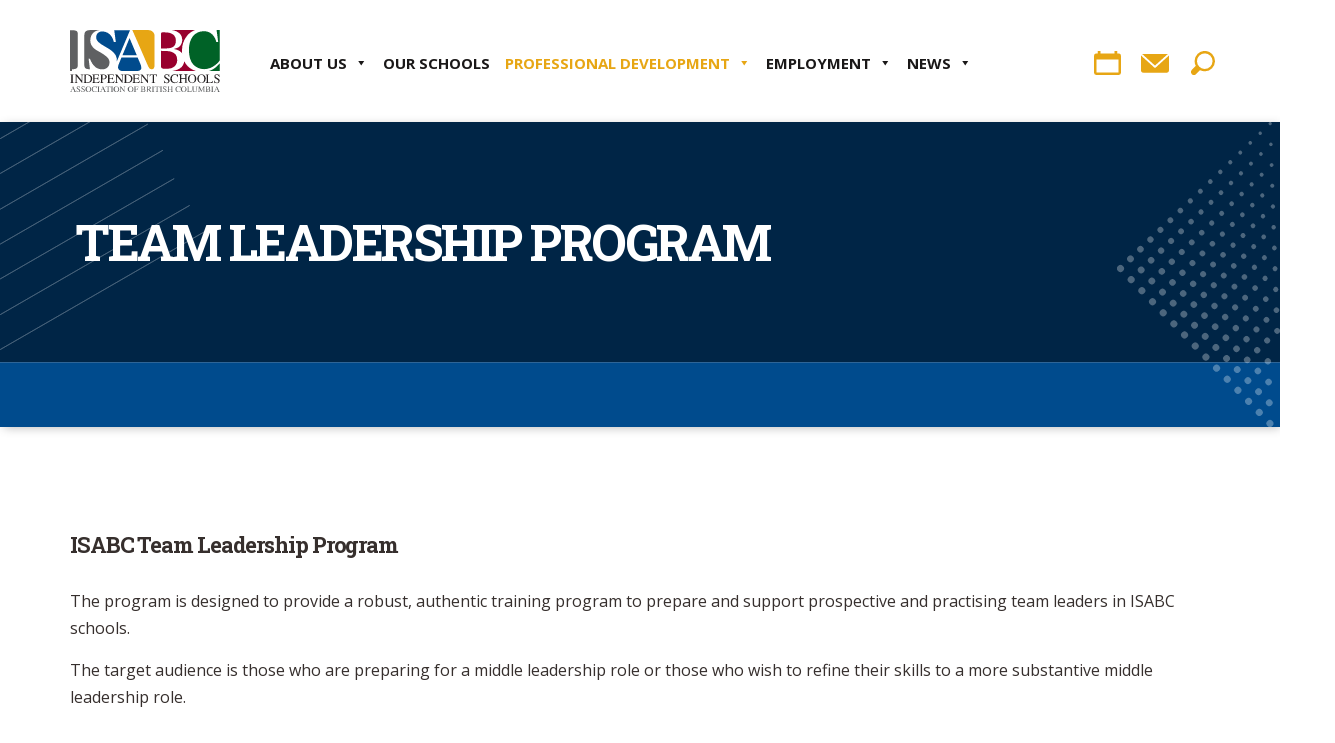

--- FILE ---
content_type: text/html; charset=UTF-8
request_url: https://www.isabc.ca/microsite/team-leadership-program/
body_size: 23400
content:
<!doctype html>
<html lang="en-CA">
<head>
<meta charset="UTF-8">
<meta name="viewport" content="width=device-width, initial-scale=1">
<link rel="icon" href="/wp-content/themes/isabc2020/images/favicons/favicon.ico">
<link rel="apple-touch-icon" href="/wp-content/themes/isabc2020/images/favicons/apple-touch-icon.png">
<link rel="manifest" href="/wp-content/themes/isabc2020/images/favicons/site.webmanifest">
<link rel="mask-icon" href="/wp-content/themes/isabc2020/images/favicons/safari-pinned-tab.svg" color="#e8a713">
<meta name="theme-color" content="#ffffff">
<meta name='robots' content='index, follow, max-image-preview:large, max-snippet:-1, max-video-preview:-1' />

	<!-- This site is optimized with the Yoast SEO plugin v26.5 - https://yoast.com/wordpress/plugins/seo/ -->
	<title>Team Leadership Program - ISABC</title>
	<meta name="description" content="The ISABC Team Leadership Program offers comprehensive training for prospective and current team leaders in ISABC schools. Prepare for middle leadership roles or enhance your existing skills. Apply by June 29th, 2023. Details and application forms available here. Contact inf&#111;&#64;&#105;s&#97;b&#99;&#46;&#99;a for more information." />
	<link rel="canonical" href="https://www.isabc.ca/microsite/team-leadership-program/" />
	<meta property="og:locale" content="en_US" />
	<meta property="og:type" content="article" />
	<meta property="og:title" content="Team Leadership Program - ISABC" />
	<meta property="og:description" content="The ISABC Team Leadership Program offers comprehensive training for prospective and current team leaders in ISABC schools. Prepare for middle leadership roles or enhance your existing skills. Apply by June 29th, 2023. Details and application forms available here. Contact inf&#111;&#64;&#105;s&#97;b&#99;&#46;&#99;a for more information." />
	<meta property="og:url" content="https://www.isabc.ca/microsite/team-leadership-program/" />
	<meta property="og:site_name" content="ISABC" />
	<meta property="article:publisher" content="https://www.facebook.com/Independent-Schools-Association-of-BC-ISABC-128458797250489/" />
	<meta property="article:modified_time" content="2025-10-16T19:16:44+00:00" />
	<meta property="og:image" content="https://www.isabc.ca/wp-content/uploads/2020/09/unnamed-1024x533.jpg" />
	<meta name="twitter:card" content="summary_large_image" />
	<meta name="twitter:site" content="@ElizMooreISABC" />
	<meta name="twitter:label1" content="Est. reading time" />
	<meta name="twitter:data1" content="2 minutes" />
	<script type="application/ld+json" class="yoast-schema-graph">{"@context":"https://schema.org","@graph":[{"@type":"WebPage","@id":"https://www.isabc.ca/microsite/team-leadership-program/","url":"https://www.isabc.ca/microsite/team-leadership-program/","name":"Team Leadership Program - ISABC","isPartOf":{"@id":"https://www.isabc.ca/#website"},"primaryImageOfPage":{"@id":"https://www.isabc.ca/microsite/team-leadership-program/#primaryimage"},"image":{"@id":"https://www.isabc.ca/microsite/team-leadership-program/#primaryimage"},"thumbnailUrl":"https://www.isabc.ca/wp-content/uploads/2020/09/unnamed-1024x533.jpg","datePublished":"2020-09-14T00:47:56+00:00","dateModified":"2025-10-16T19:16:44+00:00","description":"The ISABC Team Leadership Program offers comprehensive training for prospective and current team leaders in ISABC schools. Prepare for middle leadership roles or enhance your existing skills. Apply by June 29th, 2023. Details and application forms available here. Contact info@isabc.ca for more information.","breadcrumb":{"@id":"https://www.isabc.ca/microsite/team-leadership-program/#breadcrumb"},"inLanguage":"en-CA","potentialAction":[{"@type":"ReadAction","target":["https://www.isabc.ca/microsite/team-leadership-program/"]}]},{"@type":"ImageObject","inLanguage":"en-CA","@id":"https://www.isabc.ca/microsite/team-leadership-program/#primaryimage","url":"https://www.isabc.ca/wp-content/uploads/2020/09/unnamed.jpg","contentUrl":"https://www.isabc.ca/wp-content/uploads/2020/09/unnamed.jpg","width":1075,"height":560},{"@type":"BreadcrumbList","@id":"https://www.isabc.ca/microsite/team-leadership-program/#breadcrumb","itemListElement":[{"@type":"ListItem","position":1,"name":"Home","item":"https://www.isabc.ca/"},{"@type":"ListItem","position":2,"name":"Team Leadership Program"}]},{"@type":"WebSite","@id":"https://www.isabc.ca/#website","url":"https://www.isabc.ca/","name":"ISABC","description":"Common Goals Uncommon Outcomes","publisher":{"@id":"https://www.isabc.ca/#organization"},"potentialAction":[{"@type":"SearchAction","target":{"@type":"EntryPoint","urlTemplate":"https://www.isabc.ca/?s={search_term_string}"},"query-input":{"@type":"PropertyValueSpecification","valueRequired":true,"valueName":"search_term_string"}}],"inLanguage":"en-CA"},{"@type":"Organization","@id":"https://www.isabc.ca/#organization","name":"Independent Schools Association of British Columbia","url":"https://www.isabc.ca/","logo":{"@type":"ImageObject","inLanguage":"en-CA","@id":"https://www.isabc.ca/#/schema/logo/image/","url":"https://www.isabc.ca/wp-content/uploads/2020/09/isabc-logo.png","contentUrl":"https://www.isabc.ca/wp-content/uploads/2020/09/isabc-logo.png","width":400,"height":165,"caption":"Independent Schools Association of British Columbia"},"image":{"@id":"https://www.isabc.ca/#/schema/logo/image/"},"sameAs":["https://www.facebook.com/Independent-Schools-Association-of-BC-ISABC-128458797250489/","https://x.com/ElizMooreISABC","https://www.instagram.com/isabc1/"]}]}</script>
	<!-- / Yoast SEO plugin. -->


<link rel='dns-prefetch' href='//www.isabc.ca' />
<link rel='dns-prefetch' href='//fonts.googleapis.com' />
<link rel='dns-prefetch' href='//www.googletagmanager.com' />
<link href='https://fonts.gstatic.com' crossorigin rel='preconnect' />
<style id='wp-img-auto-sizes-contain-inline-css' type='text/css'>
img:is([sizes=auto i],[sizes^="auto," i]){contain-intrinsic-size:3000px 1500px}
/*# sourceURL=wp-img-auto-sizes-contain-inline-css */
</style>
<link rel='stylesheet' id='wp-block-library-css' href='https://www.isabc.ca/wp-includes/css/dist/block-library/style.min.css?ver=6.9' type='text/css' media='all' />
<style id='wp-block-heading-inline-css' type='text/css'>
h1:where(.wp-block-heading).has-background,h2:where(.wp-block-heading).has-background,h3:where(.wp-block-heading).has-background,h4:where(.wp-block-heading).has-background,h5:where(.wp-block-heading).has-background,h6:where(.wp-block-heading).has-background{padding:1.25em 2.375em}h1.has-text-align-left[style*=writing-mode]:where([style*=vertical-lr]),h1.has-text-align-right[style*=writing-mode]:where([style*=vertical-rl]),h2.has-text-align-left[style*=writing-mode]:where([style*=vertical-lr]),h2.has-text-align-right[style*=writing-mode]:where([style*=vertical-rl]),h3.has-text-align-left[style*=writing-mode]:where([style*=vertical-lr]),h3.has-text-align-right[style*=writing-mode]:where([style*=vertical-rl]),h4.has-text-align-left[style*=writing-mode]:where([style*=vertical-lr]),h4.has-text-align-right[style*=writing-mode]:where([style*=vertical-rl]),h5.has-text-align-left[style*=writing-mode]:where([style*=vertical-lr]),h5.has-text-align-right[style*=writing-mode]:where([style*=vertical-rl]),h6.has-text-align-left[style*=writing-mode]:where([style*=vertical-lr]),h6.has-text-align-right[style*=writing-mode]:where([style*=vertical-rl]){rotate:180deg}
/*# sourceURL=https://www.isabc.ca/wp-includes/blocks/heading/style.min.css */
</style>
<style id='wp-block-image-inline-css' type='text/css'>
.wp-block-image>a,.wp-block-image>figure>a{display:inline-block}.wp-block-image img{box-sizing:border-box;height:auto;max-width:100%;vertical-align:bottom}@media not (prefers-reduced-motion){.wp-block-image img.hide{visibility:hidden}.wp-block-image img.show{animation:show-content-image .4s}}.wp-block-image[style*=border-radius] img,.wp-block-image[style*=border-radius]>a{border-radius:inherit}.wp-block-image.has-custom-border img{box-sizing:border-box}.wp-block-image.aligncenter{text-align:center}.wp-block-image.alignfull>a,.wp-block-image.alignwide>a{width:100%}.wp-block-image.alignfull img,.wp-block-image.alignwide img{height:auto;width:100%}.wp-block-image .aligncenter,.wp-block-image .alignleft,.wp-block-image .alignright,.wp-block-image.aligncenter,.wp-block-image.alignleft,.wp-block-image.alignright{display:table}.wp-block-image .aligncenter>figcaption,.wp-block-image .alignleft>figcaption,.wp-block-image .alignright>figcaption,.wp-block-image.aligncenter>figcaption,.wp-block-image.alignleft>figcaption,.wp-block-image.alignright>figcaption{caption-side:bottom;display:table-caption}.wp-block-image .alignleft{float:left;margin:.5em 1em .5em 0}.wp-block-image .alignright{float:right;margin:.5em 0 .5em 1em}.wp-block-image .aligncenter{margin-left:auto;margin-right:auto}.wp-block-image :where(figcaption){margin-bottom:1em;margin-top:.5em}.wp-block-image.is-style-circle-mask img{border-radius:9999px}@supports ((-webkit-mask-image:none) or (mask-image:none)) or (-webkit-mask-image:none){.wp-block-image.is-style-circle-mask img{border-radius:0;-webkit-mask-image:url('data:image/svg+xml;utf8,<svg viewBox="0 0 100 100" xmlns="http://www.w3.org/2000/svg"><circle cx="50" cy="50" r="50"/></svg>');mask-image:url('data:image/svg+xml;utf8,<svg viewBox="0 0 100 100" xmlns="http://www.w3.org/2000/svg"><circle cx="50" cy="50" r="50"/></svg>');mask-mode:alpha;-webkit-mask-position:center;mask-position:center;-webkit-mask-repeat:no-repeat;mask-repeat:no-repeat;-webkit-mask-size:contain;mask-size:contain}}:root :where(.wp-block-image.is-style-rounded img,.wp-block-image .is-style-rounded img){border-radius:9999px}.wp-block-image figure{margin:0}.wp-lightbox-container{display:flex;flex-direction:column;position:relative}.wp-lightbox-container img{cursor:zoom-in}.wp-lightbox-container img:hover+button{opacity:1}.wp-lightbox-container button{align-items:center;backdrop-filter:blur(16px) saturate(180%);background-color:#5a5a5a40;border:none;border-radius:4px;cursor:zoom-in;display:flex;height:20px;justify-content:center;opacity:0;padding:0;position:absolute;right:16px;text-align:center;top:16px;width:20px;z-index:100}@media not (prefers-reduced-motion){.wp-lightbox-container button{transition:opacity .2s ease}}.wp-lightbox-container button:focus-visible{outline:3px auto #5a5a5a40;outline:3px auto -webkit-focus-ring-color;outline-offset:3px}.wp-lightbox-container button:hover{cursor:pointer;opacity:1}.wp-lightbox-container button:focus{opacity:1}.wp-lightbox-container button:focus,.wp-lightbox-container button:hover,.wp-lightbox-container button:not(:hover):not(:active):not(.has-background){background-color:#5a5a5a40;border:none}.wp-lightbox-overlay{box-sizing:border-box;cursor:zoom-out;height:100vh;left:0;overflow:hidden;position:fixed;top:0;visibility:hidden;width:100%;z-index:100000}.wp-lightbox-overlay .close-button{align-items:center;cursor:pointer;display:flex;justify-content:center;min-height:40px;min-width:40px;padding:0;position:absolute;right:calc(env(safe-area-inset-right) + 16px);top:calc(env(safe-area-inset-top) + 16px);z-index:5000000}.wp-lightbox-overlay .close-button:focus,.wp-lightbox-overlay .close-button:hover,.wp-lightbox-overlay .close-button:not(:hover):not(:active):not(.has-background){background:none;border:none}.wp-lightbox-overlay .lightbox-image-container{height:var(--wp--lightbox-container-height);left:50%;overflow:hidden;position:absolute;top:50%;transform:translate(-50%,-50%);transform-origin:top left;width:var(--wp--lightbox-container-width);z-index:9999999999}.wp-lightbox-overlay .wp-block-image{align-items:center;box-sizing:border-box;display:flex;height:100%;justify-content:center;margin:0;position:relative;transform-origin:0 0;width:100%;z-index:3000000}.wp-lightbox-overlay .wp-block-image img{height:var(--wp--lightbox-image-height);min-height:var(--wp--lightbox-image-height);min-width:var(--wp--lightbox-image-width);width:var(--wp--lightbox-image-width)}.wp-lightbox-overlay .wp-block-image figcaption{display:none}.wp-lightbox-overlay button{background:none;border:none}.wp-lightbox-overlay .scrim{background-color:#fff;height:100%;opacity:.9;position:absolute;width:100%;z-index:2000000}.wp-lightbox-overlay.active{visibility:visible}@media not (prefers-reduced-motion){.wp-lightbox-overlay.active{animation:turn-on-visibility .25s both}.wp-lightbox-overlay.active img{animation:turn-on-visibility .35s both}.wp-lightbox-overlay.show-closing-animation:not(.active){animation:turn-off-visibility .35s both}.wp-lightbox-overlay.show-closing-animation:not(.active) img{animation:turn-off-visibility .25s both}.wp-lightbox-overlay.zoom.active{animation:none;opacity:1;visibility:visible}.wp-lightbox-overlay.zoom.active .lightbox-image-container{animation:lightbox-zoom-in .4s}.wp-lightbox-overlay.zoom.active .lightbox-image-container img{animation:none}.wp-lightbox-overlay.zoom.active .scrim{animation:turn-on-visibility .4s forwards}.wp-lightbox-overlay.zoom.show-closing-animation:not(.active){animation:none}.wp-lightbox-overlay.zoom.show-closing-animation:not(.active) .lightbox-image-container{animation:lightbox-zoom-out .4s}.wp-lightbox-overlay.zoom.show-closing-animation:not(.active) .lightbox-image-container img{animation:none}.wp-lightbox-overlay.zoom.show-closing-animation:not(.active) .scrim{animation:turn-off-visibility .4s forwards}}@keyframes show-content-image{0%{visibility:hidden}99%{visibility:hidden}to{visibility:visible}}@keyframes turn-on-visibility{0%{opacity:0}to{opacity:1}}@keyframes turn-off-visibility{0%{opacity:1;visibility:visible}99%{opacity:0;visibility:visible}to{opacity:0;visibility:hidden}}@keyframes lightbox-zoom-in{0%{transform:translate(calc((-100vw + var(--wp--lightbox-scrollbar-width))/2 + var(--wp--lightbox-initial-left-position)),calc(-50vh + var(--wp--lightbox-initial-top-position))) scale(var(--wp--lightbox-scale))}to{transform:translate(-50%,-50%) scale(1)}}@keyframes lightbox-zoom-out{0%{transform:translate(-50%,-50%) scale(1);visibility:visible}99%{visibility:visible}to{transform:translate(calc((-100vw + var(--wp--lightbox-scrollbar-width))/2 + var(--wp--lightbox-initial-left-position)),calc(-50vh + var(--wp--lightbox-initial-top-position))) scale(var(--wp--lightbox-scale));visibility:hidden}}
/*# sourceURL=https://www.isabc.ca/wp-includes/blocks/image/style.min.css */
</style>
<style id='wp-block-list-inline-css' type='text/css'>
ol,ul{box-sizing:border-box}:root :where(.wp-block-list.has-background){padding:1.25em 2.375em}
/*# sourceURL=https://www.isabc.ca/wp-includes/blocks/list/style.min.css */
</style>
<style id='wp-block-group-inline-css' type='text/css'>
.wp-block-group{box-sizing:border-box}:where(.wp-block-group.wp-block-group-is-layout-constrained){position:relative}
/*# sourceURL=https://www.isabc.ca/wp-includes/blocks/group/style.min.css */
</style>
<style id='wp-block-paragraph-inline-css' type='text/css'>
.is-small-text{font-size:.875em}.is-regular-text{font-size:1em}.is-large-text{font-size:2.25em}.is-larger-text{font-size:3em}.has-drop-cap:not(:focus):first-letter{float:left;font-size:8.4em;font-style:normal;font-weight:100;line-height:.68;margin:.05em .1em 0 0;text-transform:uppercase}body.rtl .has-drop-cap:not(:focus):first-letter{float:none;margin-left:.1em}p.has-drop-cap.has-background{overflow:hidden}:root :where(p.has-background){padding:1.25em 2.375em}:where(p.has-text-color:not(.has-link-color)) a{color:inherit}p.has-text-align-left[style*="writing-mode:vertical-lr"],p.has-text-align-right[style*="writing-mode:vertical-rl"]{rotate:180deg}
/*# sourceURL=https://www.isabc.ca/wp-includes/blocks/paragraph/style.min.css */
</style>
<style id='wp-block-separator-inline-css' type='text/css'>
@charset "UTF-8";.wp-block-separator{border:none;border-top:2px solid}:root :where(.wp-block-separator.is-style-dots){height:auto;line-height:1;text-align:center}:root :where(.wp-block-separator.is-style-dots):before{color:currentColor;content:"···";font-family:serif;font-size:1.5em;letter-spacing:2em;padding-left:2em}.wp-block-separator.is-style-dots{background:none!important;border:none!important}
/*# sourceURL=https://www.isabc.ca/wp-includes/blocks/separator/style.min.css */
</style>
<style id='wp-block-spacer-inline-css' type='text/css'>
.wp-block-spacer{clear:both}
/*# sourceURL=https://www.isabc.ca/wp-includes/blocks/spacer/style.min.css */
</style>
<style id='global-styles-inline-css' type='text/css'>
:root{--wp--preset--aspect-ratio--square: 1;--wp--preset--aspect-ratio--4-3: 4/3;--wp--preset--aspect-ratio--3-4: 3/4;--wp--preset--aspect-ratio--3-2: 3/2;--wp--preset--aspect-ratio--2-3: 2/3;--wp--preset--aspect-ratio--16-9: 16/9;--wp--preset--aspect-ratio--9-16: 9/16;--wp--preset--color--black: #000000;--wp--preset--color--cyan-bluish-gray: #abb8c3;--wp--preset--color--white: #ffffff;--wp--preset--color--pale-pink: #f78da7;--wp--preset--color--vivid-red: #cf2e2e;--wp--preset--color--luminous-vivid-orange: #ff6900;--wp--preset--color--luminous-vivid-amber: #fcb900;--wp--preset--color--light-green-cyan: #7bdcb5;--wp--preset--color--vivid-green-cyan: #00d084;--wp--preset--color--pale-cyan-blue: #8ed1fc;--wp--preset--color--vivid-cyan-blue: #0693e3;--wp--preset--color--vivid-purple: #9b51e0;--wp--preset--gradient--vivid-cyan-blue-to-vivid-purple: linear-gradient(135deg,rgb(6,147,227) 0%,rgb(155,81,224) 100%);--wp--preset--gradient--light-green-cyan-to-vivid-green-cyan: linear-gradient(135deg,rgb(122,220,180) 0%,rgb(0,208,130) 100%);--wp--preset--gradient--luminous-vivid-amber-to-luminous-vivid-orange: linear-gradient(135deg,rgb(252,185,0) 0%,rgb(255,105,0) 100%);--wp--preset--gradient--luminous-vivid-orange-to-vivid-red: linear-gradient(135deg,rgb(255,105,0) 0%,rgb(207,46,46) 100%);--wp--preset--gradient--very-light-gray-to-cyan-bluish-gray: linear-gradient(135deg,rgb(238,238,238) 0%,rgb(169,184,195) 100%);--wp--preset--gradient--cool-to-warm-spectrum: linear-gradient(135deg,rgb(74,234,220) 0%,rgb(151,120,209) 20%,rgb(207,42,186) 40%,rgb(238,44,130) 60%,rgb(251,105,98) 80%,rgb(254,248,76) 100%);--wp--preset--gradient--blush-light-purple: linear-gradient(135deg,rgb(255,206,236) 0%,rgb(152,150,240) 100%);--wp--preset--gradient--blush-bordeaux: linear-gradient(135deg,rgb(254,205,165) 0%,rgb(254,45,45) 50%,rgb(107,0,62) 100%);--wp--preset--gradient--luminous-dusk: linear-gradient(135deg,rgb(255,203,112) 0%,rgb(199,81,192) 50%,rgb(65,88,208) 100%);--wp--preset--gradient--pale-ocean: linear-gradient(135deg,rgb(255,245,203) 0%,rgb(182,227,212) 50%,rgb(51,167,181) 100%);--wp--preset--gradient--electric-grass: linear-gradient(135deg,rgb(202,248,128) 0%,rgb(113,206,126) 100%);--wp--preset--gradient--midnight: linear-gradient(135deg,rgb(2,3,129) 0%,rgb(40,116,252) 100%);--wp--preset--font-size--small: 13px;--wp--preset--font-size--medium: 20px;--wp--preset--font-size--large: 36px;--wp--preset--font-size--x-large: 42px;--wp--preset--spacing--20: 0.44rem;--wp--preset--spacing--30: 0.67rem;--wp--preset--spacing--40: 1rem;--wp--preset--spacing--50: 1.5rem;--wp--preset--spacing--60: 2.25rem;--wp--preset--spacing--70: 3.38rem;--wp--preset--spacing--80: 5.06rem;--wp--preset--shadow--natural: 6px 6px 9px rgba(0, 0, 0, 0.2);--wp--preset--shadow--deep: 12px 12px 50px rgba(0, 0, 0, 0.4);--wp--preset--shadow--sharp: 6px 6px 0px rgba(0, 0, 0, 0.2);--wp--preset--shadow--outlined: 6px 6px 0px -3px rgb(255, 255, 255), 6px 6px rgb(0, 0, 0);--wp--preset--shadow--crisp: 6px 6px 0px rgb(0, 0, 0);}:where(.is-layout-flex){gap: 0.5em;}:where(.is-layout-grid){gap: 0.5em;}body .is-layout-flex{display: flex;}.is-layout-flex{flex-wrap: wrap;align-items: center;}.is-layout-flex > :is(*, div){margin: 0;}body .is-layout-grid{display: grid;}.is-layout-grid > :is(*, div){margin: 0;}:where(.wp-block-columns.is-layout-flex){gap: 2em;}:where(.wp-block-columns.is-layout-grid){gap: 2em;}:where(.wp-block-post-template.is-layout-flex){gap: 1.25em;}:where(.wp-block-post-template.is-layout-grid){gap: 1.25em;}.has-black-color{color: var(--wp--preset--color--black) !important;}.has-cyan-bluish-gray-color{color: var(--wp--preset--color--cyan-bluish-gray) !important;}.has-white-color{color: var(--wp--preset--color--white) !important;}.has-pale-pink-color{color: var(--wp--preset--color--pale-pink) !important;}.has-vivid-red-color{color: var(--wp--preset--color--vivid-red) !important;}.has-luminous-vivid-orange-color{color: var(--wp--preset--color--luminous-vivid-orange) !important;}.has-luminous-vivid-amber-color{color: var(--wp--preset--color--luminous-vivid-amber) !important;}.has-light-green-cyan-color{color: var(--wp--preset--color--light-green-cyan) !important;}.has-vivid-green-cyan-color{color: var(--wp--preset--color--vivid-green-cyan) !important;}.has-pale-cyan-blue-color{color: var(--wp--preset--color--pale-cyan-blue) !important;}.has-vivid-cyan-blue-color{color: var(--wp--preset--color--vivid-cyan-blue) !important;}.has-vivid-purple-color{color: var(--wp--preset--color--vivid-purple) !important;}.has-black-background-color{background-color: var(--wp--preset--color--black) !important;}.has-cyan-bluish-gray-background-color{background-color: var(--wp--preset--color--cyan-bluish-gray) !important;}.has-white-background-color{background-color: var(--wp--preset--color--white) !important;}.has-pale-pink-background-color{background-color: var(--wp--preset--color--pale-pink) !important;}.has-vivid-red-background-color{background-color: var(--wp--preset--color--vivid-red) !important;}.has-luminous-vivid-orange-background-color{background-color: var(--wp--preset--color--luminous-vivid-orange) !important;}.has-luminous-vivid-amber-background-color{background-color: var(--wp--preset--color--luminous-vivid-amber) !important;}.has-light-green-cyan-background-color{background-color: var(--wp--preset--color--light-green-cyan) !important;}.has-vivid-green-cyan-background-color{background-color: var(--wp--preset--color--vivid-green-cyan) !important;}.has-pale-cyan-blue-background-color{background-color: var(--wp--preset--color--pale-cyan-blue) !important;}.has-vivid-cyan-blue-background-color{background-color: var(--wp--preset--color--vivid-cyan-blue) !important;}.has-vivid-purple-background-color{background-color: var(--wp--preset--color--vivid-purple) !important;}.has-black-border-color{border-color: var(--wp--preset--color--black) !important;}.has-cyan-bluish-gray-border-color{border-color: var(--wp--preset--color--cyan-bluish-gray) !important;}.has-white-border-color{border-color: var(--wp--preset--color--white) !important;}.has-pale-pink-border-color{border-color: var(--wp--preset--color--pale-pink) !important;}.has-vivid-red-border-color{border-color: var(--wp--preset--color--vivid-red) !important;}.has-luminous-vivid-orange-border-color{border-color: var(--wp--preset--color--luminous-vivid-orange) !important;}.has-luminous-vivid-amber-border-color{border-color: var(--wp--preset--color--luminous-vivid-amber) !important;}.has-light-green-cyan-border-color{border-color: var(--wp--preset--color--light-green-cyan) !important;}.has-vivid-green-cyan-border-color{border-color: var(--wp--preset--color--vivid-green-cyan) !important;}.has-pale-cyan-blue-border-color{border-color: var(--wp--preset--color--pale-cyan-blue) !important;}.has-vivid-cyan-blue-border-color{border-color: var(--wp--preset--color--vivid-cyan-blue) !important;}.has-vivid-purple-border-color{border-color: var(--wp--preset--color--vivid-purple) !important;}.has-vivid-cyan-blue-to-vivid-purple-gradient-background{background: var(--wp--preset--gradient--vivid-cyan-blue-to-vivid-purple) !important;}.has-light-green-cyan-to-vivid-green-cyan-gradient-background{background: var(--wp--preset--gradient--light-green-cyan-to-vivid-green-cyan) !important;}.has-luminous-vivid-amber-to-luminous-vivid-orange-gradient-background{background: var(--wp--preset--gradient--luminous-vivid-amber-to-luminous-vivid-orange) !important;}.has-luminous-vivid-orange-to-vivid-red-gradient-background{background: var(--wp--preset--gradient--luminous-vivid-orange-to-vivid-red) !important;}.has-very-light-gray-to-cyan-bluish-gray-gradient-background{background: var(--wp--preset--gradient--very-light-gray-to-cyan-bluish-gray) !important;}.has-cool-to-warm-spectrum-gradient-background{background: var(--wp--preset--gradient--cool-to-warm-spectrum) !important;}.has-blush-light-purple-gradient-background{background: var(--wp--preset--gradient--blush-light-purple) !important;}.has-blush-bordeaux-gradient-background{background: var(--wp--preset--gradient--blush-bordeaux) !important;}.has-luminous-dusk-gradient-background{background: var(--wp--preset--gradient--luminous-dusk) !important;}.has-pale-ocean-gradient-background{background: var(--wp--preset--gradient--pale-ocean) !important;}.has-electric-grass-gradient-background{background: var(--wp--preset--gradient--electric-grass) !important;}.has-midnight-gradient-background{background: var(--wp--preset--gradient--midnight) !important;}.has-small-font-size{font-size: var(--wp--preset--font-size--small) !important;}.has-medium-font-size{font-size: var(--wp--preset--font-size--medium) !important;}.has-large-font-size{font-size: var(--wp--preset--font-size--large) !important;}.has-x-large-font-size{font-size: var(--wp--preset--font-size--x-large) !important;}
/*# sourceURL=global-styles-inline-css */
</style>

<style id='classic-theme-styles-inline-css' type='text/css'>
/*! This file is auto-generated */
.wp-block-button__link{color:#fff;background-color:#32373c;border-radius:9999px;box-shadow:none;text-decoration:none;padding:calc(.667em + 2px) calc(1.333em + 2px);font-size:1.125em}.wp-block-file__button{background:#32373c;color:#fff;text-decoration:none}
/*# sourceURL=/wp-includes/css/classic-themes.min.css */
</style>
<link rel='stylesheet' id='wp-job-manager-job-listings-css' href='https://www.isabc.ca/wp-content/plugins/wp-job-manager/assets/dist/css/job-listings.css?ver=598383a28ac5f9f156e4' type='text/css' media='all' />
<link rel='stylesheet' id='dashicons-css' href='https://www.isabc.ca/wp-includes/css/dashicons.min.css?ver=6.9' type='text/css' media='all' />
<link rel='stylesheet' id='megamenu-genericons-css' href='https://www.isabc.ca/wp-content/uploads/asset-cleanup/css/item/megamenu-pro__icons__genericons__genericons__genericons-css-v166bdb1cf694f16b69a6f396b7143b955de45ae3.css' type='text/css' media='all' />
<link rel='stylesheet' id='megamenu-fontawesome-css' href='https://www.isabc.ca/wp-content/plugins/megamenu-pro/icons/fontawesome/css/font-awesome.min.css?ver=2.4.4' type='text/css' media='all' />
<link rel='stylesheet' id='megamenu-fontawesome5-css' href='https://www.isabc.ca/wp-content/plugins/megamenu-pro/icons/fontawesome5/css/all.min.css?ver=2.4.4' type='text/css' media='all' />
<link rel='stylesheet' id='megamenu-fontawesome6-css' href='https://www.isabc.ca/wp-content/plugins/megamenu-pro/icons/fontawesome6/css/all.min.css?ver=2.4.4' type='text/css' media='all' />
<link rel='stylesheet' id='technico-style-css' href='https://www.isabc.ca/wp-content/uploads/asset-cleanup/css/item/technico__style-css-vfb83c8b643afb99a87f634c3f6c2b95e528015fa.css' type='text/css' media='all' />
<style id='technico-style-inline-css' type='text/css'>
 a, .btn:hover, input[type="button"]:hover, input[type="submit"]:hover, input[type="reset"]:hover, button:hover, .head-text-icon a:hover, .head-text-icon i, .entry-title a:hover, .entry-meta-item::after, .entry-meta-item a:hover, .entry-content blockquote::before, .paging a:hover, .paging .current, .back-top:hover, .faq-title:hover, .faq-title.faq-open, .footer a:not(.btn):hover, .footer .widget a:not(.btn):hover, .footer-copy a:not(.btn), .widget-title a:hover, .module-title a:hover, .item-title a:hover, .widget_meta ul li a:hover, .widget_pages ul li a:hover, .widget_categories ul li a:hover, .widget_archive ul li a:hover, .widget_recent_entries ul li a:hover, .menu .current-menu-item > a, .sidebar .menu-item a:hover, .link-list .current-menu-item > a, .link-list-item a:hover, .social-icon:hover, .comment-reply-link:hover, .footer a:not(.btn).social-icon:hover, .widget a:not(.btn).social-icon:hover, .footer .link-list-item a:not(.btn):hover { color: #e7a614 } .ci-select select, .btn, input[type="button"], input[type="submit"], input[type="reset"], button, .page-hero, .paging a, .paging > span, .paging li span, .back-top, .faq-title, .main-slider .ci-control-paging li a.ci-active, .sidebar .menu-item a, .link-list-item a, .social-icon, .entry-meta::after, .item-entry-item::after, .widget-title::after, .module-title::after, .item-title::after, .section-title-wrap::after, .comment-reply-link, .item-entry-time::after { background-color: #e7a614 } a:hover { color: #feb616 } .ci-map-wrap, .item-icon, .item-pricing-featured, input, textarea { border-color: #e7a614 } .navigation > li:hover > a, .navigation > li > a:focus, .navigation > .current-menu-item > a, .navigation > .current-menu-parent > a, .navigation > .current-menu-ancestor > a, .navigation > .current_page_item > a, .navigation > .current_page_ancestor > a, .navigation > li.current > a, .entry-content p > a { border-bottom-color: #e7a614 } .ci-select select, .ci-select::after, .btn, input[type="button"], input[type="submit"], input[type="reset"], button, .comment-reply-link, .page-hero, .paging a, .paging > span, .paging li span, .faq-title, .sidebar .menu-item a, .link-list-item a, .social-icon, .back-top { color: #ffffff } .entry-content a, .entry-content a:hover { color: #e7a614; } .entry-content a:hover { color: #e7a614; } .page-hero { background-color: #004b8d; } .sidebar a, .sidebar a:hover, .sidebar .widget_meta ul li a, .sidebar .widget_pages ul li a, .sidebar .widget_categories ul li a, .sidebar .widget_archive ul li a, .sidebar .widget_recent_entries ul li a { color: #e7a614; } .sidebar a:hover, .sidebar .widget_meta ul li a:hover, .sidebar .widget_pages ul li a:hover, .sidebar .widget_categories ul li a:hover, .sidebar .widget_archive ul li a:hover, .sidebar .widget_recent_entries ul li a:hover { color: #e7a614; } .sidebar input, .sidebar textarea { border-color: #e7a614; } .sidebar .widget-title::after { background-color: #e7a614; } body,.entry-content { font-family: "Open Sans"; font-weight: 400; font-size: 16px; line-height: 1.6923; text-transform: none; } label,.btn-lg,.footer-copy,.site-logo,.item-price,.module-title,.hero-content-text,.entry-content blockquote::before,.module-testimonial::before,.paging a,.paging > span,.paging li span, .hero-title, .page-title, .item-title { font-family: "Roboto Slab"; font-weight: 700; } h1 { font-family: "Roboto Slab"; font-weight: 700; font-size: 30px; line-height: 1.2; text-transform: none; } h2 { font-family: "Roboto Slab"; font-weight: 700; font-size: 26px; line-height: 1.2; text-transform: none; } h3 { font-family: "Roboto Slab"; font-weight: 700; font-size: 22px; line-height: 1.2; text-transform: none; } h4 { font-family: "Open Sans"; font-weight: 700; font-size: 18px; line-height: 1.2; text-transform: none; } h5 { font-family: "Open Sans"; font-weight: 600; font-size: 16px; line-height: 1.2; text-transform: none; } h6 { font-family: "Open Sans"; font-weight: 600; font-size: 14px; line-height: 1.2; text-transform: none; } .navigation a { font-family: "Open Sans"; font-weight: 700; font-size: 13px; line-height: 1.2; text-transform: uppercase; } input, textarea, select { font-family: "Open Sans"; font-weight: 400; font-size: 13px; line-height: 1.2; } form label, form .label { font-family: "Open Sans"; font-weight: 400; font-size: 14px; line-height: 1.2; } .btn, .button, button[type="submit"], input[type="submit"], input[type="reset"], input[type="button"], button, .comment-reply-link { font-family: "Open Sans"; font-weight: 700; font-size: 16px; line-height: 1.2; text-transform: uppercase; } .widget-title { font-family: "Roboto Slab"; font-weight: 400; font-size: 20px; line-height: 1.2; text-transform: none; } .widget,.sidebar .widget,.footer .widget { font-family: "Open Sans"; font-weight: 400; font-size: 13px; line-height: 1.6923; text-transform: none; } 
/*# sourceURL=technico-style-inline-css */
</style>
<link rel='stylesheet' id='child-style-css' href='https://www.isabc.ca/wp-content/uploads/asset-cleanup/css/item/isabc2020__style-css-vfabd109f2a36f3f9f719d55fec4754adff3bec9b.css' type='text/css' media='all' />
<link rel='preload' as="style" onload="this.onload=null;this.rel='stylesheet'" data-wpacu-preload-it-async='1' id='wpacu-combined-google-fonts-css-async-preload' href='https://fonts.googleapis.com/css?family=Open+Sans:400,400i,600,700%7CRoboto+Slab:400,700' type='text/css' media='all' />
<script  type='text/javascript' id="wpacu-preload-async-css-fallback">
/*! LoadCSS. [c]2020 Filament Group, Inc. MIT License */
/* This file is meant as a standalone workflow for
- testing support for link[rel=preload]
- enabling async CSS loading in browsers that do not support rel=preload
- applying rel preload css once loaded, whether supported or not.
*/
(function(w){"use strict";var wpacuLoadCSS=function(href,before,media,attributes){var doc=w.document;var ss=doc.createElement('link');var ref;if(before){ref=before}else{var refs=(doc.body||doc.getElementsByTagName('head')[0]).childNodes;ref=refs[refs.length-1]}
var sheets=doc.styleSheets;if(attributes){for(var attributeName in attributes){if(attributes.hasOwnProperty(attributeName)){ss.setAttribute(attributeName,attributes[attributeName])}}}
ss.rel="stylesheet";ss.href=href;ss.media="only x";function ready(cb){if(doc.body){return cb()}
setTimeout(function(){ready(cb)})}
ready(function(){ref.parentNode.insertBefore(ss,(before?ref:ref.nextSibling))});var onwpaculoadcssdefined=function(cb){var resolvedHref=ss.href;var i=sheets.length;while(i--){if(sheets[i].href===resolvedHref){return cb()}}
setTimeout(function(){onwpaculoadcssdefined(cb)})};function wpacuLoadCB(){if(ss.addEventListener){ss.removeEventListener("load",wpacuLoadCB)}
ss.media=media||"all"}
if(ss.addEventListener){ss.addEventListener("load",wpacuLoadCB)}
ss.onwpaculoadcssdefined=onwpaculoadcssdefined;onwpaculoadcssdefined(wpacuLoadCB);return ss};if(typeof exports!=="undefined"){exports.wpacuLoadCSS=wpacuLoadCSS}else{w.wpacuLoadCSS=wpacuLoadCSS}}(typeof global!=="undefined"?global:this))
</script><link rel='stylesheet' id='technico-base-css' href='https://www.isabc.ca/wp-content/uploads/asset-cleanup/css/item/technico__css__base-css-va00ed89aa609711e2206f9521a176054bf00c42a.css' type='text/css' media='all' />
<link rel='stylesheet' id='technico-common-css' href='https://www.isabc.ca/wp-content/uploads/asset-cleanup/css/item/technico__common__css__global-css-v9f4c6b032cc478cbbf452e24cf93f7d1e30babc7.css' type='text/css' media='all' />
<link rel='stylesheet' id='flexslider-css' href='https://www.isabc.ca/wp-content/uploads/asset-cleanup/css/item/technico__css__flexslider-css-v10be1f55b94dd78adefe5f9464d255d63e8a8a9f.css' type='text/css' media='all' />
<link rel='stylesheet' id='mmenu-css' href='https://www.isabc.ca/wp-content/uploads/asset-cleanup/css/item/technico__css__mmenu-css-v32c2053d14426770dc3e2e7fce5d8dac1af0ff24.css' type='text/css' media='all' />
<link rel='stylesheet' id='font-awesome-css' href='https://www.isabc.ca/wp-content/uploads/asset-cleanup/css/item/technico__css__font-awesome-css-vb61ad01efebb824f41092f4b29105dd0ca8cf6e5.css' type='text/css' media='all' />
<link rel='stylesheet' id='magnific-popup-css' href='https://www.isabc.ca/wp-content/uploads/asset-cleanup/css/item/technico__css__magnific-css-v22f52a9d326a9153d4b97b52584b2f400d684f73.css' type='text/css' media='all' />
<link rel='stylesheet' id='technico-style-child-css' href='https://www.isabc.ca/wp-content/uploads/asset-cleanup/css/item/isabc2020__style-css-vfabd109f2a36f3f9f719d55fec4754adff3bec9b.css' type='text/css' media='all' />
<link rel='stylesheet' id='usp-css' href='https://www.isabc.ca/wp-content/uploads/asset-cleanup/css/item/usp-pro__css__usp-pro-css-v697046b50c76ef5c72100c11896164234038c096.css' type='text/css' media='all' />
<link rel='stylesheet' id='eeb-css-frontend-css' href='https://www.isabc.ca/wp-content/uploads/asset-cleanup/css/item/email-encoder-bundle__core__includes__assets__css__style-css-v987bd29c28c1daa4ec223a98222ea6f9c7081d25.css' type='text/css' media='all' />
<script type="text/javascript" id="wpgmza_data-js-extra">
/* <![CDATA[ */
var wpgmza_google_api_status = {"message":"Engine is not google-maps","code":"ENGINE_NOT_GOOGLE_MAPS"};
//# sourceURL=wpgmza_data-js-extra
/* ]]> */
</script>
<script type="text/javascript" src="https://www.isabc.ca/wp-content/uploads/asset-cleanup/js/item/google-maps__wpgmza_data-js-v7635998ca0d0034ee92035d2c353f66ed6bedb1b.js" id="wpgmza_data-js"></script>
<script type="text/javascript" src="https://www.isabc.ca/wp-includes/js/jquery/jquery.min.js?ver=3.7.1" id="jquery-core-js"></script>
<script type="text/javascript" id="usp-js-before">
/* <![CDATA[ */
usp_pro_submit_button = 0; usp_pro_success_form = 0; 
//# sourceURL=usp-js-before
/* ]]> */
</script>
<script type="text/javascript" src="https://www.isabc.ca/wp-content/uploads/asset-cleanup/js/item/usp-pro__js__usp-pro-js-v6d4a94e86d6af8baea8882e8c00f6dcf7fdf4f3d.js" id="usp-js"></script>
<script type="text/javascript" src="https://www.isabc.ca/wp-content/plugins/usp-pro/js/parsley.min.js?ver=4.4" id="parsley-js"></script>
<script type="text/javascript" src="https://www.isabc.ca/wp-content/uploads/asset-cleanup/js/item/email-encoder-bundle__core__includes__assets__js__custom-js-vc6a70189b6b82f34ac9dcbd5d7e9b9ac5becc618.js" id="eeb-js-frontend-js"></script>
		<!-- HappyForms global container -->
		<script type="text/javascript">HappyForms = {};</script>
		<!-- End of HappyForms global container -->
		<link rel="preconnect" href="https://fonts.gstatic.com/" crossorigin><style type="text/css">/** Monday 15th April 2024 19:17:51 UTC (core) **//** THIS FILE IS AUTOMATICALLY GENERATED - DO NOT MAKE MANUAL EDITS! **//** Custom CSS should be added to Mega Menu > Menu Themes > Custom Styling **/.mega-menu-last-modified-1713208671 { content: 'Monday 15th April 2024 19:17:51 UTC'; }@charset "UTF-8";#mega-menu-wrap-main_menu, #mega-menu-wrap-main_menu #mega-menu-main_menu, #mega-menu-wrap-main_menu #mega-menu-main_menu ul.mega-sub-menu, #mega-menu-wrap-main_menu #mega-menu-main_menu li.mega-menu-item, #mega-menu-wrap-main_menu #mega-menu-main_menu li.mega-menu-row, #mega-menu-wrap-main_menu #mega-menu-main_menu li.mega-menu-column, #mega-menu-wrap-main_menu #mega-menu-main_menu a.mega-menu-link, #mega-menu-wrap-main_menu #mega-menu-main_menu span.mega-menu-badge {transition: none;border-radius: 0;box-shadow: none;background: none;border: 0;bottom: auto;box-sizing: border-box;clip: auto;color: #666;display: block;float: none;font-family: inherit;font-size: 14px;height: auto;left: auto;line-height: 1.7;list-style-type: none;margin: 0;min-height: auto;max-height: none;min-width: auto;max-width: none;opacity: 1;outline: none;overflow: visible;padding: 0;position: relative;pointer-events: auto;right: auto;text-align: left;text-decoration: none;text-indent: 0;text-transform: none;transform: none;top: auto;vertical-align: baseline;visibility: inherit;width: auto;word-wrap: break-word;white-space: normal;}#mega-menu-wrap-main_menu:before, #mega-menu-wrap-main_menu:after, #mega-menu-wrap-main_menu #mega-menu-main_menu:before, #mega-menu-wrap-main_menu #mega-menu-main_menu:after, #mega-menu-wrap-main_menu #mega-menu-main_menu ul.mega-sub-menu:before, #mega-menu-wrap-main_menu #mega-menu-main_menu ul.mega-sub-menu:after, #mega-menu-wrap-main_menu #mega-menu-main_menu li.mega-menu-item:before, #mega-menu-wrap-main_menu #mega-menu-main_menu li.mega-menu-item:after, #mega-menu-wrap-main_menu #mega-menu-main_menu li.mega-menu-row:before, #mega-menu-wrap-main_menu #mega-menu-main_menu li.mega-menu-row:after, #mega-menu-wrap-main_menu #mega-menu-main_menu li.mega-menu-column:before, #mega-menu-wrap-main_menu #mega-menu-main_menu li.mega-menu-column:after, #mega-menu-wrap-main_menu #mega-menu-main_menu a.mega-menu-link:before, #mega-menu-wrap-main_menu #mega-menu-main_menu a.mega-menu-link:after, #mega-menu-wrap-main_menu #mega-menu-main_menu span.mega-menu-badge:before, #mega-menu-wrap-main_menu #mega-menu-main_menu span.mega-menu-badge:after {display: none;}#mega-menu-wrap-main_menu {border-radius: 0;}@media only screen and (min-width: 992px) {#mega-menu-wrap-main_menu {background: rgba(34, 34, 34, 0);}}#mega-menu-wrap-main_menu.mega-keyboard-navigation .mega-menu-toggle:focus, #mega-menu-wrap-main_menu.mega-keyboard-navigation .mega-toggle-block:focus, #mega-menu-wrap-main_menu.mega-keyboard-navigation .mega-toggle-block a:focus, #mega-menu-wrap-main_menu.mega-keyboard-navigation .mega-toggle-block .mega-search input[type=text]:focus, #mega-menu-wrap-main_menu.mega-keyboard-navigation .mega-toggle-block button.mega-toggle-animated:focus, #mega-menu-wrap-main_menu.mega-keyboard-navigation #mega-menu-main_menu a:focus, #mega-menu-wrap-main_menu.mega-keyboard-navigation #mega-menu-main_menu span:focus, #mega-menu-wrap-main_menu.mega-keyboard-navigation #mega-menu-main_menu input:focus, #mega-menu-wrap-main_menu.mega-keyboard-navigation #mega-menu-main_menu li.mega-menu-item a.mega-menu-link:focus, #mega-menu-wrap-main_menu.mega-keyboard-navigation #mega-menu-main_menu form.mega-search-open:has(input[type=text]:focus) {outline-style: solid;outline-width: 3px;outline-color: #109cde;outline-offset: -3px;}#mega-menu-wrap-main_menu.mega-keyboard-navigation .mega-toggle-block button.mega-toggle-animated:focus {outline-offset: 2px;}#mega-menu-wrap-main_menu.mega-keyboard-navigation > li.mega-menu-item > a.mega-menu-link:focus {background: rgba(51, 51, 51, 0);color: #e7a614;font-weight: bold;text-decoration: none;border-color: #fff;}@media only screen and (max-width: 991px) {#mega-menu-wrap-main_menu.mega-keyboard-navigation > li.mega-menu-item > a.mega-menu-link:focus {color: black;background: #f1f1f1;}}#mega-menu-wrap-main_menu #mega-menu-main_menu {text-align: left;padding: 0px 0px 0px 0px;}#mega-menu-wrap-main_menu #mega-menu-main_menu a.mega-menu-link {cursor: pointer;display: inline;}#mega-menu-wrap-main_menu #mega-menu-main_menu a.mega-menu-link .mega-description-group {vertical-align: middle;display: inline-block;transition: none;}#mega-menu-wrap-main_menu #mega-menu-main_menu a.mega-menu-link .mega-description-group .mega-menu-title, #mega-menu-wrap-main_menu #mega-menu-main_menu a.mega-menu-link .mega-description-group .mega-menu-description {transition: none;line-height: 1.5;display: block;}#mega-menu-wrap-main_menu #mega-menu-main_menu a.mega-menu-link .mega-description-group .mega-menu-description {font-style: italic;font-size: 0.8em;text-transform: none;font-weight: normal;}#mega-menu-wrap-main_menu #mega-menu-main_menu li.mega-menu-megamenu li.mega-menu-item.mega-icon-left.mega-has-description.mega-has-icon > a.mega-menu-link {display: flex;align-items: center;}#mega-menu-wrap-main_menu #mega-menu-main_menu li.mega-menu-megamenu li.mega-menu-item.mega-icon-left.mega-has-description.mega-has-icon > a.mega-menu-link:before {flex: 0 0 auto;align-self: flex-start;}#mega-menu-wrap-main_menu #mega-menu-main_menu li.mega-menu-tabbed.mega-menu-megamenu > ul.mega-sub-menu > li.mega-menu-item.mega-icon-left.mega-has-description.mega-has-icon > a.mega-menu-link {display: block;}#mega-menu-wrap-main_menu #mega-menu-main_menu li.mega-menu-item.mega-icon-top > a.mega-menu-link {display: table-cell;vertical-align: middle;line-height: initial;}#mega-menu-wrap-main_menu #mega-menu-main_menu li.mega-menu-item.mega-icon-top > a.mega-menu-link:before {display: block;margin: 0 0 6px 0;text-align: center;}#mega-menu-wrap-main_menu #mega-menu-main_menu li.mega-menu-item.mega-icon-top > a.mega-menu-link > span.mega-title-below {display: inline-block;transition: none;}@media only screen and (max-width: 991px) {#mega-menu-wrap-main_menu #mega-menu-main_menu > li.mega-menu-item.mega-icon-top > a.mega-menu-link {display: block;line-height: 40px;}#mega-menu-wrap-main_menu #mega-menu-main_menu > li.mega-menu-item.mega-icon-top > a.mega-menu-link:before {display: inline-block;margin: 0 6px 0 0;text-align: left;}}#mega-menu-wrap-main_menu #mega-menu-main_menu li.mega-menu-item.mega-icon-right > a.mega-menu-link:before {float: right;margin: 0 0 0 6px;}#mega-menu-wrap-main_menu #mega-menu-main_menu > li.mega-animating > ul.mega-sub-menu {pointer-events: none;}#mega-menu-wrap-main_menu #mega-menu-main_menu li.mega-disable-link > a.mega-menu-link, #mega-menu-wrap-main_menu #mega-menu-main_menu li.mega-menu-megamenu li.mega-disable-link > a.mega-menu-link {cursor: inherit;}#mega-menu-wrap-main_menu #mega-menu-main_menu li.mega-menu-item-has-children.mega-disable-link > a.mega-menu-link, #mega-menu-wrap-main_menu #mega-menu-main_menu li.mega-menu-megamenu > li.mega-menu-item-has-children.mega-disable-link > a.mega-menu-link {cursor: pointer;}#mega-menu-wrap-main_menu #mega-menu-main_menu p {margin-bottom: 10px;}#mega-menu-wrap-main_menu #mega-menu-main_menu input, #mega-menu-wrap-main_menu #mega-menu-main_menu img {max-width: 100%;}#mega-menu-wrap-main_menu #mega-menu-main_menu li.mega-menu-item > ul.mega-sub-menu {display: block;visibility: hidden;opacity: 1;pointer-events: auto;}@media only screen and (max-width: 991px) {#mega-menu-wrap-main_menu #mega-menu-main_menu li.mega-menu-item > ul.mega-sub-menu {display: none;visibility: visible;opacity: 1;}#mega-menu-wrap-main_menu #mega-menu-main_menu li.mega-menu-item.mega-toggle-on > ul.mega-sub-menu, #mega-menu-wrap-main_menu #mega-menu-main_menu li.mega-menu-megamenu.mega-menu-item.mega-toggle-on ul.mega-sub-menu {display: block;}#mega-menu-wrap-main_menu #mega-menu-main_menu li.mega-menu-megamenu.mega-menu-item.mega-toggle-on li.mega-hide-sub-menu-on-mobile > ul.mega-sub-menu, #mega-menu-wrap-main_menu #mega-menu-main_menu li.mega-hide-sub-menu-on-mobile > ul.mega-sub-menu {display: none;}}@media only screen and (min-width: 992px) {#mega-menu-wrap-main_menu #mega-menu-main_menu[data-effect="fade"] li.mega-menu-item > ul.mega-sub-menu {opacity: 0;transition: opacity 200ms ease-in, visibility 200ms ease-in;}#mega-menu-wrap-main_menu #mega-menu-main_menu[data-effect="fade"].mega-no-js li.mega-menu-item:hover > ul.mega-sub-menu, #mega-menu-wrap-main_menu #mega-menu-main_menu[data-effect="fade"].mega-no-js li.mega-menu-item:focus > ul.mega-sub-menu, #mega-menu-wrap-main_menu #mega-menu-main_menu[data-effect="fade"] li.mega-menu-item.mega-toggle-on > ul.mega-sub-menu, #mega-menu-wrap-main_menu #mega-menu-main_menu[data-effect="fade"] li.mega-menu-item.mega-menu-megamenu.mega-toggle-on ul.mega-sub-menu {opacity: 1;}#mega-menu-wrap-main_menu #mega-menu-main_menu[data-effect="fade_up"] li.mega-menu-item.mega-menu-megamenu > ul.mega-sub-menu, #mega-menu-wrap-main_menu #mega-menu-main_menu[data-effect="fade_up"] li.mega-menu-item.mega-menu-flyout ul.mega-sub-menu {opacity: 0;transform: translate(0, 10px);transition: opacity 200ms ease-in, transform 200ms ease-in, visibility 200ms ease-in;}#mega-menu-wrap-main_menu #mega-menu-main_menu[data-effect="fade_up"].mega-no-js li.mega-menu-item:hover > ul.mega-sub-menu, #mega-menu-wrap-main_menu #mega-menu-main_menu[data-effect="fade_up"].mega-no-js li.mega-menu-item:focus > ul.mega-sub-menu, #mega-menu-wrap-main_menu #mega-menu-main_menu[data-effect="fade_up"] li.mega-menu-item.mega-toggle-on > ul.mega-sub-menu, #mega-menu-wrap-main_menu #mega-menu-main_menu[data-effect="fade_up"] li.mega-menu-item.mega-menu-megamenu.mega-toggle-on ul.mega-sub-menu {opacity: 1;transform: translate(0, 0);}#mega-menu-wrap-main_menu #mega-menu-main_menu[data-effect="slide_up"] li.mega-menu-item.mega-menu-megamenu > ul.mega-sub-menu, #mega-menu-wrap-main_menu #mega-menu-main_menu[data-effect="slide_up"] li.mega-menu-item.mega-menu-flyout ul.mega-sub-menu {transform: translate(0, 10px);transition: transform 200ms ease-in, visibility 200ms ease-in;}#mega-menu-wrap-main_menu #mega-menu-main_menu[data-effect="slide_up"].mega-no-js li.mega-menu-item:hover > ul.mega-sub-menu, #mega-menu-wrap-main_menu #mega-menu-main_menu[data-effect="slide_up"].mega-no-js li.mega-menu-item:focus > ul.mega-sub-menu, #mega-menu-wrap-main_menu #mega-menu-main_menu[data-effect="slide_up"] li.mega-menu-item.mega-toggle-on > ul.mega-sub-menu, #mega-menu-wrap-main_menu #mega-menu-main_menu[data-effect="slide_up"] li.mega-menu-item.mega-menu-megamenu.mega-toggle-on ul.mega-sub-menu {transform: translate(0, 0);}}#mega-menu-wrap-main_menu #mega-menu-main_menu li.mega-menu-item.mega-menu-megamenu ul.mega-sub-menu li.mega-collapse-children > ul.mega-sub-menu {display: none;}#mega-menu-wrap-main_menu #mega-menu-main_menu li.mega-menu-item.mega-menu-megamenu ul.mega-sub-menu li.mega-collapse-children.mega-toggle-on > ul.mega-sub-menu {display: block;}#mega-menu-wrap-main_menu #mega-menu-main_menu.mega-no-js li.mega-menu-item:hover > ul.mega-sub-menu, #mega-menu-wrap-main_menu #mega-menu-main_menu.mega-no-js li.mega-menu-item:focus > ul.mega-sub-menu, #mega-menu-wrap-main_menu #mega-menu-main_menu li.mega-menu-item.mega-toggle-on > ul.mega-sub-menu {visibility: visible;}#mega-menu-wrap-main_menu #mega-menu-main_menu li.mega-menu-item.mega-menu-megamenu ul.mega-sub-menu ul.mega-sub-menu {visibility: inherit;opacity: 1;display: block;}#mega-menu-wrap-main_menu #mega-menu-main_menu li.mega-menu-item.mega-menu-megamenu ul.mega-sub-menu li.mega-1-columns > ul.mega-sub-menu > li.mega-menu-item {float: left;width: 100%;}#mega-menu-wrap-main_menu #mega-menu-main_menu li.mega-menu-item.mega-menu-megamenu ul.mega-sub-menu li.mega-2-columns > ul.mega-sub-menu > li.mega-menu-item {float: left;width: 50%;}#mega-menu-wrap-main_menu #mega-menu-main_menu li.mega-menu-item.mega-menu-megamenu ul.mega-sub-menu li.mega-3-columns > ul.mega-sub-menu > li.mega-menu-item {float: left;width: 33.3333333333%;}#mega-menu-wrap-main_menu #mega-menu-main_menu li.mega-menu-item.mega-menu-megamenu ul.mega-sub-menu li.mega-4-columns > ul.mega-sub-menu > li.mega-menu-item {float: left;width: 25%;}#mega-menu-wrap-main_menu #mega-menu-main_menu li.mega-menu-item.mega-menu-megamenu ul.mega-sub-menu li.mega-5-columns > ul.mega-sub-menu > li.mega-menu-item {float: left;width: 20%;}#mega-menu-wrap-main_menu #mega-menu-main_menu li.mega-menu-item.mega-menu-megamenu ul.mega-sub-menu li.mega-6-columns > ul.mega-sub-menu > li.mega-menu-item {float: left;width: 16.6666666667%;}#mega-menu-wrap-main_menu #mega-menu-main_menu li.mega-menu-item a[class^="dashicons"]:before {font-family: dashicons;}#mega-menu-wrap-main_menu #mega-menu-main_menu li.mega-menu-item a.mega-menu-link:before {display: inline-block;font: inherit;font-family: dashicons;position: static;margin: 0 6px 0 0px;vertical-align: top;-webkit-font-smoothing: antialiased;-moz-osx-font-smoothing: grayscale;color: inherit;background: transparent;height: auto;width: auto;top: auto;}#mega-menu-wrap-main_menu #mega-menu-main_menu li.mega-menu-item.mega-hide-text a.mega-menu-link:before {margin: 0;}#mega-menu-wrap-main_menu #mega-menu-main_menu li.mega-menu-item.mega-hide-text li.mega-menu-item a.mega-menu-link:before {margin: 0 6px 0 0;}#mega-menu-wrap-main_menu #mega-menu-main_menu li.mega-align-bottom-left.mega-toggle-on > a.mega-menu-link {border-radius: 0;}#mega-menu-wrap-main_menu #mega-menu-main_menu li.mega-align-bottom-right > ul.mega-sub-menu {right: 0;}#mega-menu-wrap-main_menu #mega-menu-main_menu li.mega-align-bottom-right.mega-toggle-on > a.mega-menu-link {border-radius: 0;}@media only screen and (min-width: 992px) {#mega-menu-wrap-main_menu #mega-menu-main_menu > li.mega-menu-megamenu.mega-menu-item {position: static;}}#mega-menu-wrap-main_menu #mega-menu-main_menu > li.mega-menu-item {margin: 0 0px 0 0;display: inline-block;height: auto;vertical-align: middle;}#mega-menu-wrap-main_menu #mega-menu-main_menu > li.mega-menu-item.mega-item-align-right {float: right;}@media only screen and (min-width: 992px) {#mega-menu-wrap-main_menu #mega-menu-main_menu > li.mega-menu-item.mega-item-align-right {margin: 0 0 0 0px;}}@media only screen and (min-width: 992px) {#mega-menu-wrap-main_menu #mega-menu-main_menu > li.mega-menu-item.mega-item-align-float-left {float: left;}}@media only screen and (min-width: 992px) {#mega-menu-wrap-main_menu #mega-menu-main_menu > li.mega-menu-item > a.mega-menu-link:hover, #mega-menu-wrap-main_menu #mega-menu-main_menu > li.mega-menu-item > a.mega-menu-link:focus {background: rgba(51, 51, 51, 0);color: #e7a614;font-weight: bold;text-decoration: none;border-color: #fff;}}#mega-menu-wrap-main_menu #mega-menu-main_menu > li.mega-menu-item.mega-toggle-on > a.mega-menu-link {background: rgba(51, 51, 51, 0);color: #e7a614;font-weight: bold;text-decoration: none;border-color: #fff;}@media only screen and (max-width: 991px) {#mega-menu-wrap-main_menu #mega-menu-main_menu > li.mega-menu-item.mega-toggle-on > a.mega-menu-link {color: black;background: #f1f1f1;}}#mega-menu-wrap-main_menu #mega-menu-main_menu > li.mega-menu-item.mega-current-menu-item > a.mega-menu-link, #mega-menu-wrap-main_menu #mega-menu-main_menu > li.mega-menu-item.mega-current-menu-ancestor > a.mega-menu-link, #mega-menu-wrap-main_menu #mega-menu-main_menu > li.mega-menu-item.mega-current-page-ancestor > a.mega-menu-link {background: rgba(51, 51, 51, 0);color: #e7a614;font-weight: bold;text-decoration: none;border-color: #fff;}@media only screen and (max-width: 991px) {#mega-menu-wrap-main_menu #mega-menu-main_menu > li.mega-menu-item.mega-current-menu-item > a.mega-menu-link, #mega-menu-wrap-main_menu #mega-menu-main_menu > li.mega-menu-item.mega-current-menu-ancestor > a.mega-menu-link, #mega-menu-wrap-main_menu #mega-menu-main_menu > li.mega-menu-item.mega-current-page-ancestor > a.mega-menu-link {color: black;background: #f1f1f1;}}#mega-menu-wrap-main_menu #mega-menu-main_menu > li.mega-menu-item > a.mega-menu-link {line-height: 40px;height: 40px;padding: 0px 5px 0px 10px;vertical-align: baseline;width: auto;display: block;color: #1a1818;text-transform: uppercase;text-decoration: none;text-align: left;background: rgba(0, 0, 0, 0);border: 0;border-radius: 0;font-family: inherit;font-size: 15px;font-weight: bold;outline: none;}@media only screen and (min-width: 992px) {#mega-menu-wrap-main_menu #mega-menu-main_menu > li.mega-menu-item.mega-multi-line > a.mega-menu-link {line-height: inherit;display: table-cell;vertical-align: middle;}}@media only screen and (max-width: 991px) {#mega-menu-wrap-main_menu #mega-menu-main_menu > li.mega-menu-item.mega-multi-line > a.mega-menu-link br {display: none;}}@media only screen and (max-width: 991px) {#mega-menu-wrap-main_menu #mega-menu-main_menu > li.mega-menu-item {display: list-item;margin: 0;clear: both;border: 0;}#mega-menu-wrap-main_menu #mega-menu-main_menu > li.mega-menu-item.mega-item-align-right {float: none;}#mega-menu-wrap-main_menu #mega-menu-main_menu > li.mega-menu-item > a.mega-menu-link {border-radius: 0;border: 0;margin: 0;line-height: 40px;height: 40px;padding: 0 10px;background: transparent;text-align: left;color: #454545;font-size: 16px;}}#mega-menu-wrap-main_menu #mega-menu-main_menu li.mega-menu-megamenu > ul.mega-sub-menu > li.mega-menu-row {width: 100%;float: left;}#mega-menu-wrap-main_menu #mega-menu-main_menu li.mega-menu-megamenu > ul.mega-sub-menu > li.mega-menu-row .mega-menu-column {float: left;min-height: 1px;}@media only screen and (min-width: 992px) {#mega-menu-wrap-main_menu #mega-menu-main_menu li.mega-menu-megamenu > ul.mega-sub-menu > li.mega-menu-row > ul.mega-sub-menu > li.mega-menu-columns-1-of-1 {width: 100%;}#mega-menu-wrap-main_menu #mega-menu-main_menu li.mega-menu-megamenu > ul.mega-sub-menu > li.mega-menu-row > ul.mega-sub-menu > li.mega-menu-columns-1-of-2 {width: 50%;}#mega-menu-wrap-main_menu #mega-menu-main_menu li.mega-menu-megamenu > ul.mega-sub-menu > li.mega-menu-row > ul.mega-sub-menu > li.mega-menu-columns-2-of-2 {width: 100%;}#mega-menu-wrap-main_menu #mega-menu-main_menu li.mega-menu-megamenu > ul.mega-sub-menu > li.mega-menu-row > ul.mega-sub-menu > li.mega-menu-columns-1-of-3 {width: 33.3333333333%;}#mega-menu-wrap-main_menu #mega-menu-main_menu li.mega-menu-megamenu > ul.mega-sub-menu > li.mega-menu-row > ul.mega-sub-menu > li.mega-menu-columns-2-of-3 {width: 66.6666666667%;}#mega-menu-wrap-main_menu #mega-menu-main_menu li.mega-menu-megamenu > ul.mega-sub-menu > li.mega-menu-row > ul.mega-sub-menu > li.mega-menu-columns-3-of-3 {width: 100%;}#mega-menu-wrap-main_menu #mega-menu-main_menu li.mega-menu-megamenu > ul.mega-sub-menu > li.mega-menu-row > ul.mega-sub-menu > li.mega-menu-columns-1-of-4 {width: 25%;}#mega-menu-wrap-main_menu #mega-menu-main_menu li.mega-menu-megamenu > ul.mega-sub-menu > li.mega-menu-row > ul.mega-sub-menu > li.mega-menu-columns-2-of-4 {width: 50%;}#mega-menu-wrap-main_menu #mega-menu-main_menu li.mega-menu-megamenu > ul.mega-sub-menu > li.mega-menu-row > ul.mega-sub-menu > li.mega-menu-columns-3-of-4 {width: 75%;}#mega-menu-wrap-main_menu #mega-menu-main_menu li.mega-menu-megamenu > ul.mega-sub-menu > li.mega-menu-row > ul.mega-sub-menu > li.mega-menu-columns-4-of-4 {width: 100%;}#mega-menu-wrap-main_menu #mega-menu-main_menu li.mega-menu-megamenu > ul.mega-sub-menu > li.mega-menu-row > ul.mega-sub-menu > li.mega-menu-columns-1-of-5 {width: 20%;}#mega-menu-wrap-main_menu #mega-menu-main_menu li.mega-menu-megamenu > ul.mega-sub-menu > li.mega-menu-row > ul.mega-sub-menu > li.mega-menu-columns-2-of-5 {width: 40%;}#mega-menu-wrap-main_menu #mega-menu-main_menu li.mega-menu-megamenu > ul.mega-sub-menu > li.mega-menu-row > ul.mega-sub-menu > li.mega-menu-columns-3-of-5 {width: 60%;}#mega-menu-wrap-main_menu #mega-menu-main_menu li.mega-menu-megamenu > ul.mega-sub-menu > li.mega-menu-row > ul.mega-sub-menu > li.mega-menu-columns-4-of-5 {width: 80%;}#mega-menu-wrap-main_menu #mega-menu-main_menu li.mega-menu-megamenu > ul.mega-sub-menu > li.mega-menu-row > ul.mega-sub-menu > li.mega-menu-columns-5-of-5 {width: 100%;}#mega-menu-wrap-main_menu #mega-menu-main_menu li.mega-menu-megamenu > ul.mega-sub-menu > li.mega-menu-row > ul.mega-sub-menu > li.mega-menu-columns-1-of-6 {width: 16.6666666667%;}#mega-menu-wrap-main_menu #mega-menu-main_menu li.mega-menu-megamenu > ul.mega-sub-menu > li.mega-menu-row > ul.mega-sub-menu > li.mega-menu-columns-2-of-6 {width: 33.3333333333%;}#mega-menu-wrap-main_menu #mega-menu-main_menu li.mega-menu-megamenu > ul.mega-sub-menu > li.mega-menu-row > ul.mega-sub-menu > li.mega-menu-columns-3-of-6 {width: 50%;}#mega-menu-wrap-main_menu #mega-menu-main_menu li.mega-menu-megamenu > ul.mega-sub-menu > li.mega-menu-row > ul.mega-sub-menu > li.mega-menu-columns-4-of-6 {width: 66.6666666667%;}#mega-menu-wrap-main_menu #mega-menu-main_menu li.mega-menu-megamenu > ul.mega-sub-menu > li.mega-menu-row > ul.mega-sub-menu > li.mega-menu-columns-5-of-6 {width: 83.3333333333%;}#mega-menu-wrap-main_menu #mega-menu-main_menu li.mega-menu-megamenu > ul.mega-sub-menu > li.mega-menu-row > ul.mega-sub-menu > li.mega-menu-columns-6-of-6 {width: 100%;}#mega-menu-wrap-main_menu #mega-menu-main_menu li.mega-menu-megamenu > ul.mega-sub-menu > li.mega-menu-row > ul.mega-sub-menu > li.mega-menu-columns-1-of-7 {width: 14.2857142857%;}#mega-menu-wrap-main_menu #mega-menu-main_menu li.mega-menu-megamenu > ul.mega-sub-menu > li.mega-menu-row > ul.mega-sub-menu > li.mega-menu-columns-2-of-7 {width: 28.5714285714%;}#mega-menu-wrap-main_menu #mega-menu-main_menu li.mega-menu-megamenu > ul.mega-sub-menu > li.mega-menu-row > ul.mega-sub-menu > li.mega-menu-columns-3-of-7 {width: 42.8571428571%;}#mega-menu-wrap-main_menu #mega-menu-main_menu li.mega-menu-megamenu > ul.mega-sub-menu > li.mega-menu-row > ul.mega-sub-menu > li.mega-menu-columns-4-of-7 {width: 57.1428571429%;}#mega-menu-wrap-main_menu #mega-menu-main_menu li.mega-menu-megamenu > ul.mega-sub-menu > li.mega-menu-row > ul.mega-sub-menu > li.mega-menu-columns-5-of-7 {width: 71.4285714286%;}#mega-menu-wrap-main_menu #mega-menu-main_menu li.mega-menu-megamenu > ul.mega-sub-menu > li.mega-menu-row > ul.mega-sub-menu > li.mega-menu-columns-6-of-7 {width: 85.7142857143%;}#mega-menu-wrap-main_menu #mega-menu-main_menu li.mega-menu-megamenu > ul.mega-sub-menu > li.mega-menu-row > ul.mega-sub-menu > li.mega-menu-columns-7-of-7 {width: 100%;}#mega-menu-wrap-main_menu #mega-menu-main_menu li.mega-menu-megamenu > ul.mega-sub-menu > li.mega-menu-row > ul.mega-sub-menu > li.mega-menu-columns-1-of-8 {width: 12.5%;}#mega-menu-wrap-main_menu #mega-menu-main_menu li.mega-menu-megamenu > ul.mega-sub-menu > li.mega-menu-row > ul.mega-sub-menu > li.mega-menu-columns-2-of-8 {width: 25%;}#mega-menu-wrap-main_menu #mega-menu-main_menu li.mega-menu-megamenu > ul.mega-sub-menu > li.mega-menu-row > ul.mega-sub-menu > li.mega-menu-columns-3-of-8 {width: 37.5%;}#mega-menu-wrap-main_menu #mega-menu-main_menu li.mega-menu-megamenu > ul.mega-sub-menu > li.mega-menu-row > ul.mega-sub-menu > li.mega-menu-columns-4-of-8 {width: 50%;}#mega-menu-wrap-main_menu #mega-menu-main_menu li.mega-menu-megamenu > ul.mega-sub-menu > li.mega-menu-row > ul.mega-sub-menu > li.mega-menu-columns-5-of-8 {width: 62.5%;}#mega-menu-wrap-main_menu #mega-menu-main_menu li.mega-menu-megamenu > ul.mega-sub-menu > li.mega-menu-row > ul.mega-sub-menu > li.mega-menu-columns-6-of-8 {width: 75%;}#mega-menu-wrap-main_menu #mega-menu-main_menu li.mega-menu-megamenu > ul.mega-sub-menu > li.mega-menu-row > ul.mega-sub-menu > li.mega-menu-columns-7-of-8 {width: 87.5%;}#mega-menu-wrap-main_menu #mega-menu-main_menu li.mega-menu-megamenu > ul.mega-sub-menu > li.mega-menu-row > ul.mega-sub-menu > li.mega-menu-columns-8-of-8 {width: 100%;}#mega-menu-wrap-main_menu #mega-menu-main_menu li.mega-menu-megamenu > ul.mega-sub-menu > li.mega-menu-row > ul.mega-sub-menu > li.mega-menu-columns-1-of-9 {width: 11.1111111111%;}#mega-menu-wrap-main_menu #mega-menu-main_menu li.mega-menu-megamenu > ul.mega-sub-menu > li.mega-menu-row > ul.mega-sub-menu > li.mega-menu-columns-2-of-9 {width: 22.2222222222%;}#mega-menu-wrap-main_menu #mega-menu-main_menu li.mega-menu-megamenu > ul.mega-sub-menu > li.mega-menu-row > ul.mega-sub-menu > li.mega-menu-columns-3-of-9 {width: 33.3333333333%;}#mega-menu-wrap-main_menu #mega-menu-main_menu li.mega-menu-megamenu > ul.mega-sub-menu > li.mega-menu-row > ul.mega-sub-menu > li.mega-menu-columns-4-of-9 {width: 44.4444444444%;}#mega-menu-wrap-main_menu #mega-menu-main_menu li.mega-menu-megamenu > ul.mega-sub-menu > li.mega-menu-row > ul.mega-sub-menu > li.mega-menu-columns-5-of-9 {width: 55.5555555556%;}#mega-menu-wrap-main_menu #mega-menu-main_menu li.mega-menu-megamenu > ul.mega-sub-menu > li.mega-menu-row > ul.mega-sub-menu > li.mega-menu-columns-6-of-9 {width: 66.6666666667%;}#mega-menu-wrap-main_menu #mega-menu-main_menu li.mega-menu-megamenu > ul.mega-sub-menu > li.mega-menu-row > ul.mega-sub-menu > li.mega-menu-columns-7-of-9 {width: 77.7777777778%;}#mega-menu-wrap-main_menu #mega-menu-main_menu li.mega-menu-megamenu > ul.mega-sub-menu > li.mega-menu-row > ul.mega-sub-menu > li.mega-menu-columns-8-of-9 {width: 88.8888888889%;}#mega-menu-wrap-main_menu #mega-menu-main_menu li.mega-menu-megamenu > ul.mega-sub-menu > li.mega-menu-row > ul.mega-sub-menu > li.mega-menu-columns-9-of-9 {width: 100%;}#mega-menu-wrap-main_menu #mega-menu-main_menu li.mega-menu-megamenu > ul.mega-sub-menu > li.mega-menu-row > ul.mega-sub-menu > li.mega-menu-columns-1-of-10 {width: 10%;}#mega-menu-wrap-main_menu #mega-menu-main_menu li.mega-menu-megamenu > ul.mega-sub-menu > li.mega-menu-row > ul.mega-sub-menu > li.mega-menu-columns-2-of-10 {width: 20%;}#mega-menu-wrap-main_menu #mega-menu-main_menu li.mega-menu-megamenu > ul.mega-sub-menu > li.mega-menu-row > ul.mega-sub-menu > li.mega-menu-columns-3-of-10 {width: 30%;}#mega-menu-wrap-main_menu #mega-menu-main_menu li.mega-menu-megamenu > ul.mega-sub-menu > li.mega-menu-row > ul.mega-sub-menu > li.mega-menu-columns-4-of-10 {width: 40%;}#mega-menu-wrap-main_menu #mega-menu-main_menu li.mega-menu-megamenu > ul.mega-sub-menu > li.mega-menu-row > ul.mega-sub-menu > li.mega-menu-columns-5-of-10 {width: 50%;}#mega-menu-wrap-main_menu #mega-menu-main_menu li.mega-menu-megamenu > ul.mega-sub-menu > li.mega-menu-row > ul.mega-sub-menu > li.mega-menu-columns-6-of-10 {width: 60%;}#mega-menu-wrap-main_menu #mega-menu-main_menu li.mega-menu-megamenu > ul.mega-sub-menu > li.mega-menu-row > ul.mega-sub-menu > li.mega-menu-columns-7-of-10 {width: 70%;}#mega-menu-wrap-main_menu #mega-menu-main_menu li.mega-menu-megamenu > ul.mega-sub-menu > li.mega-menu-row > ul.mega-sub-menu > li.mega-menu-columns-8-of-10 {width: 80%;}#mega-menu-wrap-main_menu #mega-menu-main_menu li.mega-menu-megamenu > ul.mega-sub-menu > li.mega-menu-row > ul.mega-sub-menu > li.mega-menu-columns-9-of-10 {width: 90%;}#mega-menu-wrap-main_menu #mega-menu-main_menu li.mega-menu-megamenu > ul.mega-sub-menu > li.mega-menu-row > ul.mega-sub-menu > li.mega-menu-columns-10-of-10 {width: 100%;}#mega-menu-wrap-main_menu #mega-menu-main_menu li.mega-menu-megamenu > ul.mega-sub-menu > li.mega-menu-row > ul.mega-sub-menu > li.mega-menu-columns-1-of-11 {width: 9.0909090909%;}#mega-menu-wrap-main_menu #mega-menu-main_menu li.mega-menu-megamenu > ul.mega-sub-menu > li.mega-menu-row > ul.mega-sub-menu > li.mega-menu-columns-2-of-11 {width: 18.1818181818%;}#mega-menu-wrap-main_menu #mega-menu-main_menu li.mega-menu-megamenu > ul.mega-sub-menu > li.mega-menu-row > ul.mega-sub-menu > li.mega-menu-columns-3-of-11 {width: 27.2727272727%;}#mega-menu-wrap-main_menu #mega-menu-main_menu li.mega-menu-megamenu > ul.mega-sub-menu > li.mega-menu-row > ul.mega-sub-menu > li.mega-menu-columns-4-of-11 {width: 36.3636363636%;}#mega-menu-wrap-main_menu #mega-menu-main_menu li.mega-menu-megamenu > ul.mega-sub-menu > li.mega-menu-row > ul.mega-sub-menu > li.mega-menu-columns-5-of-11 {width: 45.4545454545%;}#mega-menu-wrap-main_menu #mega-menu-main_menu li.mega-menu-megamenu > ul.mega-sub-menu > li.mega-menu-row > ul.mega-sub-menu > li.mega-menu-columns-6-of-11 {width: 54.5454545455%;}#mega-menu-wrap-main_menu #mega-menu-main_menu li.mega-menu-megamenu > ul.mega-sub-menu > li.mega-menu-row > ul.mega-sub-menu > li.mega-menu-columns-7-of-11 {width: 63.6363636364%;}#mega-menu-wrap-main_menu #mega-menu-main_menu li.mega-menu-megamenu > ul.mega-sub-menu > li.mega-menu-row > ul.mega-sub-menu > li.mega-menu-columns-8-of-11 {width: 72.7272727273%;}#mega-menu-wrap-main_menu #mega-menu-main_menu li.mega-menu-megamenu > ul.mega-sub-menu > li.mega-menu-row > ul.mega-sub-menu > li.mega-menu-columns-9-of-11 {width: 81.8181818182%;}#mega-menu-wrap-main_menu #mega-menu-main_menu li.mega-menu-megamenu > ul.mega-sub-menu > li.mega-menu-row > ul.mega-sub-menu > li.mega-menu-columns-10-of-11 {width: 90.9090909091%;}#mega-menu-wrap-main_menu #mega-menu-main_menu li.mega-menu-megamenu > ul.mega-sub-menu > li.mega-menu-row > ul.mega-sub-menu > li.mega-menu-columns-11-of-11 {width: 100%;}#mega-menu-wrap-main_menu #mega-menu-main_menu li.mega-menu-megamenu > ul.mega-sub-menu > li.mega-menu-row > ul.mega-sub-menu > li.mega-menu-columns-1-of-12 {width: 8.3333333333%;}#mega-menu-wrap-main_menu #mega-menu-main_menu li.mega-menu-megamenu > ul.mega-sub-menu > li.mega-menu-row > ul.mega-sub-menu > li.mega-menu-columns-2-of-12 {width: 16.6666666667%;}#mega-menu-wrap-main_menu #mega-menu-main_menu li.mega-menu-megamenu > ul.mega-sub-menu > li.mega-menu-row > ul.mega-sub-menu > li.mega-menu-columns-3-of-12 {width: 25%;}#mega-menu-wrap-main_menu #mega-menu-main_menu li.mega-menu-megamenu > ul.mega-sub-menu > li.mega-menu-row > ul.mega-sub-menu > li.mega-menu-columns-4-of-12 {width: 33.3333333333%;}#mega-menu-wrap-main_menu #mega-menu-main_menu li.mega-menu-megamenu > ul.mega-sub-menu > li.mega-menu-row > ul.mega-sub-menu > li.mega-menu-columns-5-of-12 {width: 41.6666666667%;}#mega-menu-wrap-main_menu #mega-menu-main_menu li.mega-menu-megamenu > ul.mega-sub-menu > li.mega-menu-row > ul.mega-sub-menu > li.mega-menu-columns-6-of-12 {width: 50%;}#mega-menu-wrap-main_menu #mega-menu-main_menu li.mega-menu-megamenu > ul.mega-sub-menu > li.mega-menu-row > ul.mega-sub-menu > li.mega-menu-columns-7-of-12 {width: 58.3333333333%;}#mega-menu-wrap-main_menu #mega-menu-main_menu li.mega-menu-megamenu > ul.mega-sub-menu > li.mega-menu-row > ul.mega-sub-menu > li.mega-menu-columns-8-of-12 {width: 66.6666666667%;}#mega-menu-wrap-main_menu #mega-menu-main_menu li.mega-menu-megamenu > ul.mega-sub-menu > li.mega-menu-row > ul.mega-sub-menu > li.mega-menu-columns-9-of-12 {width: 75%;}#mega-menu-wrap-main_menu #mega-menu-main_menu li.mega-menu-megamenu > ul.mega-sub-menu > li.mega-menu-row > ul.mega-sub-menu > li.mega-menu-columns-10-of-12 {width: 83.3333333333%;}#mega-menu-wrap-main_menu #mega-menu-main_menu li.mega-menu-megamenu > ul.mega-sub-menu > li.mega-menu-row > ul.mega-sub-menu > li.mega-menu-columns-11-of-12 {width: 91.6666666667%;}#mega-menu-wrap-main_menu #mega-menu-main_menu li.mega-menu-megamenu > ul.mega-sub-menu > li.mega-menu-row > ul.mega-sub-menu > li.mega-menu-columns-12-of-12 {width: 100%;}}@media only screen and (max-width: 991px) {#mega-menu-wrap-main_menu #mega-menu-main_menu li.mega-menu-megamenu > ul.mega-sub-menu > li.mega-menu-row > ul.mega-sub-menu > li.mega-menu-column {width: 100%;clear: both;}}#mega-menu-wrap-main_menu #mega-menu-main_menu li.mega-menu-megamenu > ul.mega-sub-menu > li.mega-menu-row .mega-menu-column > ul.mega-sub-menu > li.mega-menu-item {padding: 10px 10px 10px 10px;width: 100%;}#mega-menu-wrap-main_menu #mega-menu-main_menu > li.mega-menu-megamenu > ul.mega-sub-menu {z-index: 999;border-radius: 0;background: rgba(255, 255, 255, 0);border: 0;padding: 0px 0px 0px 0px;position: absolute;width: 100%;max-width: none;left: 0;}@media only screen and (max-width: 991px) {#mega-menu-wrap-main_menu #mega-menu-main_menu > li.mega-menu-megamenu > ul.mega-sub-menu {float: left;position: static;width: 100%;}}@media only screen and (min-width: 992px) {#mega-menu-wrap-main_menu #mega-menu-main_menu > li.mega-menu-megamenu > ul.mega-sub-menu li.mega-menu-columns-1-of-1 {width: 100%;}#mega-menu-wrap-main_menu #mega-menu-main_menu > li.mega-menu-megamenu > ul.mega-sub-menu li.mega-menu-columns-1-of-2 {width: 50%;}#mega-menu-wrap-main_menu #mega-menu-main_menu > li.mega-menu-megamenu > ul.mega-sub-menu li.mega-menu-columns-2-of-2 {width: 100%;}#mega-menu-wrap-main_menu #mega-menu-main_menu > li.mega-menu-megamenu > ul.mega-sub-menu li.mega-menu-columns-1-of-3 {width: 33.3333333333%;}#mega-menu-wrap-main_menu #mega-menu-main_menu > li.mega-menu-megamenu > ul.mega-sub-menu li.mega-menu-columns-2-of-3 {width: 66.6666666667%;}#mega-menu-wrap-main_menu #mega-menu-main_menu > li.mega-menu-megamenu > ul.mega-sub-menu li.mega-menu-columns-3-of-3 {width: 100%;}#mega-menu-wrap-main_menu #mega-menu-main_menu > li.mega-menu-megamenu > ul.mega-sub-menu li.mega-menu-columns-1-of-4 {width: 25%;}#mega-menu-wrap-main_menu #mega-menu-main_menu > li.mega-menu-megamenu > ul.mega-sub-menu li.mega-menu-columns-2-of-4 {width: 50%;}#mega-menu-wrap-main_menu #mega-menu-main_menu > li.mega-menu-megamenu > ul.mega-sub-menu li.mega-menu-columns-3-of-4 {width: 75%;}#mega-menu-wrap-main_menu #mega-menu-main_menu > li.mega-menu-megamenu > ul.mega-sub-menu li.mega-menu-columns-4-of-4 {width: 100%;}#mega-menu-wrap-main_menu #mega-menu-main_menu > li.mega-menu-megamenu > ul.mega-sub-menu li.mega-menu-columns-1-of-5 {width: 20%;}#mega-menu-wrap-main_menu #mega-menu-main_menu > li.mega-menu-megamenu > ul.mega-sub-menu li.mega-menu-columns-2-of-5 {width: 40%;}#mega-menu-wrap-main_menu #mega-menu-main_menu > li.mega-menu-megamenu > ul.mega-sub-menu li.mega-menu-columns-3-of-5 {width: 60%;}#mega-menu-wrap-main_menu #mega-menu-main_menu > li.mega-menu-megamenu > ul.mega-sub-menu li.mega-menu-columns-4-of-5 {width: 80%;}#mega-menu-wrap-main_menu #mega-menu-main_menu > li.mega-menu-megamenu > ul.mega-sub-menu li.mega-menu-columns-5-of-5 {width: 100%;}#mega-menu-wrap-main_menu #mega-menu-main_menu > li.mega-menu-megamenu > ul.mega-sub-menu li.mega-menu-columns-1-of-6 {width: 16.6666666667%;}#mega-menu-wrap-main_menu #mega-menu-main_menu > li.mega-menu-megamenu > ul.mega-sub-menu li.mega-menu-columns-2-of-6 {width: 33.3333333333%;}#mega-menu-wrap-main_menu #mega-menu-main_menu > li.mega-menu-megamenu > ul.mega-sub-menu li.mega-menu-columns-3-of-6 {width: 50%;}#mega-menu-wrap-main_menu #mega-menu-main_menu > li.mega-menu-megamenu > ul.mega-sub-menu li.mega-menu-columns-4-of-6 {width: 66.6666666667%;}#mega-menu-wrap-main_menu #mega-menu-main_menu > li.mega-menu-megamenu > ul.mega-sub-menu li.mega-menu-columns-5-of-6 {width: 83.3333333333%;}#mega-menu-wrap-main_menu #mega-menu-main_menu > li.mega-menu-megamenu > ul.mega-sub-menu li.mega-menu-columns-6-of-6 {width: 100%;}#mega-menu-wrap-main_menu #mega-menu-main_menu > li.mega-menu-megamenu > ul.mega-sub-menu li.mega-menu-columns-1-of-7 {width: 14.2857142857%;}#mega-menu-wrap-main_menu #mega-menu-main_menu > li.mega-menu-megamenu > ul.mega-sub-menu li.mega-menu-columns-2-of-7 {width: 28.5714285714%;}#mega-menu-wrap-main_menu #mega-menu-main_menu > li.mega-menu-megamenu > ul.mega-sub-menu li.mega-menu-columns-3-of-7 {width: 42.8571428571%;}#mega-menu-wrap-main_menu #mega-menu-main_menu > li.mega-menu-megamenu > ul.mega-sub-menu li.mega-menu-columns-4-of-7 {width: 57.1428571429%;}#mega-menu-wrap-main_menu #mega-menu-main_menu > li.mega-menu-megamenu > ul.mega-sub-menu li.mega-menu-columns-5-of-7 {width: 71.4285714286%;}#mega-menu-wrap-main_menu #mega-menu-main_menu > li.mega-menu-megamenu > ul.mega-sub-menu li.mega-menu-columns-6-of-7 {width: 85.7142857143%;}#mega-menu-wrap-main_menu #mega-menu-main_menu > li.mega-menu-megamenu > ul.mega-sub-menu li.mega-menu-columns-7-of-7 {width: 100%;}#mega-menu-wrap-main_menu #mega-menu-main_menu > li.mega-menu-megamenu > ul.mega-sub-menu li.mega-menu-columns-1-of-8 {width: 12.5%;}#mega-menu-wrap-main_menu #mega-menu-main_menu > li.mega-menu-megamenu > ul.mega-sub-menu li.mega-menu-columns-2-of-8 {width: 25%;}#mega-menu-wrap-main_menu #mega-menu-main_menu > li.mega-menu-megamenu > ul.mega-sub-menu li.mega-menu-columns-3-of-8 {width: 37.5%;}#mega-menu-wrap-main_menu #mega-menu-main_menu > li.mega-menu-megamenu > ul.mega-sub-menu li.mega-menu-columns-4-of-8 {width: 50%;}#mega-menu-wrap-main_menu #mega-menu-main_menu > li.mega-menu-megamenu > ul.mega-sub-menu li.mega-menu-columns-5-of-8 {width: 62.5%;}#mega-menu-wrap-main_menu #mega-menu-main_menu > li.mega-menu-megamenu > ul.mega-sub-menu li.mega-menu-columns-6-of-8 {width: 75%;}#mega-menu-wrap-main_menu #mega-menu-main_menu > li.mega-menu-megamenu > ul.mega-sub-menu li.mega-menu-columns-7-of-8 {width: 87.5%;}#mega-menu-wrap-main_menu #mega-menu-main_menu > li.mega-menu-megamenu > ul.mega-sub-menu li.mega-menu-columns-8-of-8 {width: 100%;}#mega-menu-wrap-main_menu #mega-menu-main_menu > li.mega-menu-megamenu > ul.mega-sub-menu li.mega-menu-columns-1-of-9 {width: 11.1111111111%;}#mega-menu-wrap-main_menu #mega-menu-main_menu > li.mega-menu-megamenu > ul.mega-sub-menu li.mega-menu-columns-2-of-9 {width: 22.2222222222%;}#mega-menu-wrap-main_menu #mega-menu-main_menu > li.mega-menu-megamenu > ul.mega-sub-menu li.mega-menu-columns-3-of-9 {width: 33.3333333333%;}#mega-menu-wrap-main_menu #mega-menu-main_menu > li.mega-menu-megamenu > ul.mega-sub-menu li.mega-menu-columns-4-of-9 {width: 44.4444444444%;}#mega-menu-wrap-main_menu #mega-menu-main_menu > li.mega-menu-megamenu > ul.mega-sub-menu li.mega-menu-columns-5-of-9 {width: 55.5555555556%;}#mega-menu-wrap-main_menu #mega-menu-main_menu > li.mega-menu-megamenu > ul.mega-sub-menu li.mega-menu-columns-6-of-9 {width: 66.6666666667%;}#mega-menu-wrap-main_menu #mega-menu-main_menu > li.mega-menu-megamenu > ul.mega-sub-menu li.mega-menu-columns-7-of-9 {width: 77.7777777778%;}#mega-menu-wrap-main_menu #mega-menu-main_menu > li.mega-menu-megamenu > ul.mega-sub-menu li.mega-menu-columns-8-of-9 {width: 88.8888888889%;}#mega-menu-wrap-main_menu #mega-menu-main_menu > li.mega-menu-megamenu > ul.mega-sub-menu li.mega-menu-columns-9-of-9 {width: 100%;}#mega-menu-wrap-main_menu #mega-menu-main_menu > li.mega-menu-megamenu > ul.mega-sub-menu li.mega-menu-columns-1-of-10 {width: 10%;}#mega-menu-wrap-main_menu #mega-menu-main_menu > li.mega-menu-megamenu > ul.mega-sub-menu li.mega-menu-columns-2-of-10 {width: 20%;}#mega-menu-wrap-main_menu #mega-menu-main_menu > li.mega-menu-megamenu > ul.mega-sub-menu li.mega-menu-columns-3-of-10 {width: 30%;}#mega-menu-wrap-main_menu #mega-menu-main_menu > li.mega-menu-megamenu > ul.mega-sub-menu li.mega-menu-columns-4-of-10 {width: 40%;}#mega-menu-wrap-main_menu #mega-menu-main_menu > li.mega-menu-megamenu > ul.mega-sub-menu li.mega-menu-columns-5-of-10 {width: 50%;}#mega-menu-wrap-main_menu #mega-menu-main_menu > li.mega-menu-megamenu > ul.mega-sub-menu li.mega-menu-columns-6-of-10 {width: 60%;}#mega-menu-wrap-main_menu #mega-menu-main_menu > li.mega-menu-megamenu > ul.mega-sub-menu li.mega-menu-columns-7-of-10 {width: 70%;}#mega-menu-wrap-main_menu #mega-menu-main_menu > li.mega-menu-megamenu > ul.mega-sub-menu li.mega-menu-columns-8-of-10 {width: 80%;}#mega-menu-wrap-main_menu #mega-menu-main_menu > li.mega-menu-megamenu > ul.mega-sub-menu li.mega-menu-columns-9-of-10 {width: 90%;}#mega-menu-wrap-main_menu #mega-menu-main_menu > li.mega-menu-megamenu > ul.mega-sub-menu li.mega-menu-columns-10-of-10 {width: 100%;}#mega-menu-wrap-main_menu #mega-menu-main_menu > li.mega-menu-megamenu > ul.mega-sub-menu li.mega-menu-columns-1-of-11 {width: 9.0909090909%;}#mega-menu-wrap-main_menu #mega-menu-main_menu > li.mega-menu-megamenu > ul.mega-sub-menu li.mega-menu-columns-2-of-11 {width: 18.1818181818%;}#mega-menu-wrap-main_menu #mega-menu-main_menu > li.mega-menu-megamenu > ul.mega-sub-menu li.mega-menu-columns-3-of-11 {width: 27.2727272727%;}#mega-menu-wrap-main_menu #mega-menu-main_menu > li.mega-menu-megamenu > ul.mega-sub-menu li.mega-menu-columns-4-of-11 {width: 36.3636363636%;}#mega-menu-wrap-main_menu #mega-menu-main_menu > li.mega-menu-megamenu > ul.mega-sub-menu li.mega-menu-columns-5-of-11 {width: 45.4545454545%;}#mega-menu-wrap-main_menu #mega-menu-main_menu > li.mega-menu-megamenu > ul.mega-sub-menu li.mega-menu-columns-6-of-11 {width: 54.5454545455%;}#mega-menu-wrap-main_menu #mega-menu-main_menu > li.mega-menu-megamenu > ul.mega-sub-menu li.mega-menu-columns-7-of-11 {width: 63.6363636364%;}#mega-menu-wrap-main_menu #mega-menu-main_menu > li.mega-menu-megamenu > ul.mega-sub-menu li.mega-menu-columns-8-of-11 {width: 72.7272727273%;}#mega-menu-wrap-main_menu #mega-menu-main_menu > li.mega-menu-megamenu > ul.mega-sub-menu li.mega-menu-columns-9-of-11 {width: 81.8181818182%;}#mega-menu-wrap-main_menu #mega-menu-main_menu > li.mega-menu-megamenu > ul.mega-sub-menu li.mega-menu-columns-10-of-11 {width: 90.9090909091%;}#mega-menu-wrap-main_menu #mega-menu-main_menu > li.mega-menu-megamenu > ul.mega-sub-menu li.mega-menu-columns-11-of-11 {width: 100%;}#mega-menu-wrap-main_menu #mega-menu-main_menu > li.mega-menu-megamenu > ul.mega-sub-menu li.mega-menu-columns-1-of-12 {width: 8.3333333333%;}#mega-menu-wrap-main_menu #mega-menu-main_menu > li.mega-menu-megamenu > ul.mega-sub-menu li.mega-menu-columns-2-of-12 {width: 16.6666666667%;}#mega-menu-wrap-main_menu #mega-menu-main_menu > li.mega-menu-megamenu > ul.mega-sub-menu li.mega-menu-columns-3-of-12 {width: 25%;}#mega-menu-wrap-main_menu #mega-menu-main_menu > li.mega-menu-megamenu > ul.mega-sub-menu li.mega-menu-columns-4-of-12 {width: 33.3333333333%;}#mega-menu-wrap-main_menu #mega-menu-main_menu > li.mega-menu-megamenu > ul.mega-sub-menu li.mega-menu-columns-5-of-12 {width: 41.6666666667%;}#mega-menu-wrap-main_menu #mega-menu-main_menu > li.mega-menu-megamenu > ul.mega-sub-menu li.mega-menu-columns-6-of-12 {width: 50%;}#mega-menu-wrap-main_menu #mega-menu-main_menu > li.mega-menu-megamenu > ul.mega-sub-menu li.mega-menu-columns-7-of-12 {width: 58.3333333333%;}#mega-menu-wrap-main_menu #mega-menu-main_menu > li.mega-menu-megamenu > ul.mega-sub-menu li.mega-menu-columns-8-of-12 {width: 66.6666666667%;}#mega-menu-wrap-main_menu #mega-menu-main_menu > li.mega-menu-megamenu > ul.mega-sub-menu li.mega-menu-columns-9-of-12 {width: 75%;}#mega-menu-wrap-main_menu #mega-menu-main_menu > li.mega-menu-megamenu > ul.mega-sub-menu li.mega-menu-columns-10-of-12 {width: 83.3333333333%;}#mega-menu-wrap-main_menu #mega-menu-main_menu > li.mega-menu-megamenu > ul.mega-sub-menu li.mega-menu-columns-11-of-12 {width: 91.6666666667%;}#mega-menu-wrap-main_menu #mega-menu-main_menu > li.mega-menu-megamenu > ul.mega-sub-menu li.mega-menu-columns-12-of-12 {width: 100%;}}#mega-menu-wrap-main_menu #mega-menu-main_menu > li.mega-menu-megamenu > ul.mega-sub-menu .mega-description-group .mega-menu-description {margin: 5px 0;}#mega-menu-wrap-main_menu #mega-menu-main_menu > li.mega-menu-megamenu > ul.mega-sub-menu > li.mega-menu-item ul.mega-sub-menu {clear: both;}#mega-menu-wrap-main_menu #mega-menu-main_menu > li.mega-menu-megamenu > ul.mega-sub-menu > li.mega-menu-item ul.mega-sub-menu li.mega-menu-item ul.mega-sub-menu {margin-left: 10px;}#mega-menu-wrap-main_menu #mega-menu-main_menu > li.mega-menu-megamenu > ul.mega-sub-menu li.mega-menu-column > ul.mega-sub-menu ul.mega-sub-menu ul.mega-sub-menu {margin-left: 10px;}#mega-menu-wrap-main_menu #mega-menu-main_menu > li.mega-menu-megamenu > ul.mega-sub-menu > li.mega-menu-item, #mega-menu-wrap-main_menu #mega-menu-main_menu > li.mega-menu-megamenu > ul.mega-sub-menu li.mega-menu-column > ul.mega-sub-menu > li.mega-menu-item {color: #666;font-family: inherit;font-size: 14px;display: block;float: left;clear: none;padding: 10px 10px 10px 10px;vertical-align: top;}#mega-menu-wrap-main_menu #mega-menu-main_menu > li.mega-menu-megamenu > ul.mega-sub-menu > li.mega-menu-item.mega-menu-clear, #mega-menu-wrap-main_menu #mega-menu-main_menu > li.mega-menu-megamenu > ul.mega-sub-menu li.mega-menu-column > ul.mega-sub-menu > li.mega-menu-item.mega-menu-clear {clear: left;}#mega-menu-wrap-main_menu #mega-menu-main_menu > li.mega-menu-megamenu > ul.mega-sub-menu > li.mega-menu-item h4.mega-block-title, #mega-menu-wrap-main_menu #mega-menu-main_menu > li.mega-menu-megamenu > ul.mega-sub-menu li.mega-menu-column > ul.mega-sub-menu > li.mega-menu-item h4.mega-block-title {color: #555;font-family: inherit;font-size: 15px;text-transform: none;text-decoration: none;font-weight: normal;text-align: left;margin: 0px 0px 0px 0px;padding: 0px 0px 5px 0px;vertical-align: top;display: block;visibility: inherit;border: 0;}#mega-menu-wrap-main_menu #mega-menu-main_menu > li.mega-menu-megamenu > ul.mega-sub-menu > li.mega-menu-item h4.mega-block-title:hover, #mega-menu-wrap-main_menu #mega-menu-main_menu > li.mega-menu-megamenu > ul.mega-sub-menu li.mega-menu-column > ul.mega-sub-menu > li.mega-menu-item h4.mega-block-title:hover {border-color: rgba(0, 0, 0, 0);}#mega-menu-wrap-main_menu #mega-menu-main_menu > li.mega-menu-megamenu > ul.mega-sub-menu > li.mega-menu-item > a.mega-menu-link, #mega-menu-wrap-main_menu #mega-menu-main_menu > li.mega-menu-megamenu > ul.mega-sub-menu li.mega-menu-column > ul.mega-sub-menu > li.mega-menu-item > a.mega-menu-link {color: #555;/* Mega Menu > Menu Themes > Mega Menus > Second Level Menu Items */font-family: inherit;font-size: 15px;text-transform: none;text-decoration: none;font-weight: normal;text-align: left;margin: 0px 0px 0px 0px;padding: 0px 0px 0px 0px;vertical-align: top;display: block;border: 0;}#mega-menu-wrap-main_menu #mega-menu-main_menu > li.mega-menu-megamenu > ul.mega-sub-menu > li.mega-menu-item > a.mega-menu-link:hover, #mega-menu-wrap-main_menu #mega-menu-main_menu > li.mega-menu-megamenu > ul.mega-sub-menu li.mega-menu-column > ul.mega-sub-menu > li.mega-menu-item > a.mega-menu-link:hover {border-color: rgba(0, 0, 0, 0);}#mega-menu-wrap-main_menu #mega-menu-main_menu > li.mega-menu-megamenu > ul.mega-sub-menu > li.mega-menu-item > a.mega-menu-link:hover, #mega-menu-wrap-main_menu #mega-menu-main_menu > li.mega-menu-megamenu > ul.mega-sub-menu > li.mega-menu-item > a.mega-menu-link:focus, #mega-menu-wrap-main_menu #mega-menu-main_menu > li.mega-menu-megamenu > ul.mega-sub-menu li.mega-menu-column > ul.mega-sub-menu > li.mega-menu-item > a.mega-menu-link:hover, #mega-menu-wrap-main_menu #mega-menu-main_menu > li.mega-menu-megamenu > ul.mega-sub-menu li.mega-menu-column > ul.mega-sub-menu > li.mega-menu-item > a.mega-menu-link:focus {color: #555;/* Mega Menu > Menu Themes > Mega Menus > Second Level Menu Items (Hover) */font-weight: normal;text-decoration: none;background: rgba(0, 0, 0, 0);}#mega-menu-wrap-main_menu #mega-menu-main_menu > li.mega-menu-megamenu > ul.mega-sub-menu > li.mega-menu-item > a.mega-menu-link:hover > span.mega-title-below, #mega-menu-wrap-main_menu #mega-menu-main_menu > li.mega-menu-megamenu > ul.mega-sub-menu > li.mega-menu-item > a.mega-menu-link:focus > span.mega-title-below, #mega-menu-wrap-main_menu #mega-menu-main_menu > li.mega-menu-megamenu > ul.mega-sub-menu li.mega-menu-column > ul.mega-sub-menu > li.mega-menu-item > a.mega-menu-link:hover > span.mega-title-below, #mega-menu-wrap-main_menu #mega-menu-main_menu > li.mega-menu-megamenu > ul.mega-sub-menu li.mega-menu-column > ul.mega-sub-menu > li.mega-menu-item > a.mega-menu-link:focus > span.mega-title-below {text-decoration: none;}#mega-menu-wrap-main_menu #mega-menu-main_menu > li.mega-menu-megamenu > ul.mega-sub-menu > li.mega-menu-item li.mega-menu-item > a.mega-menu-link, #mega-menu-wrap-main_menu #mega-menu-main_menu > li.mega-menu-megamenu > ul.mega-sub-menu li.mega-menu-column > ul.mega-sub-menu > li.mega-menu-item li.mega-menu-item > a.mega-menu-link {color: #666;/* Mega Menu > Menu Themes > Mega Menus > Third Level Menu Items */font-family: inherit;font-size: 14px;text-transform: none;text-decoration: none;font-weight: normal;text-align: left;margin: 0px 0px 0px 0px;padding: 0px 0px 0px 0px;vertical-align: top;display: block;border: 0;}#mega-menu-wrap-main_menu #mega-menu-main_menu > li.mega-menu-megamenu > ul.mega-sub-menu > li.mega-menu-item li.mega-menu-item > a.mega-menu-link:hover, #mega-menu-wrap-main_menu #mega-menu-main_menu > li.mega-menu-megamenu > ul.mega-sub-menu li.mega-menu-column > ul.mega-sub-menu > li.mega-menu-item li.mega-menu-item > a.mega-menu-link:hover {border-color: rgba(0, 0, 0, 0);}#mega-menu-wrap-main_menu #mega-menu-main_menu > li.mega-menu-megamenu > ul.mega-sub-menu > li.mega-menu-item li.mega-menu-item.mega-icon-left.mega-has-description.mega-has-icon > a.mega-menu-link, #mega-menu-wrap-main_menu #mega-menu-main_menu > li.mega-menu-megamenu > ul.mega-sub-menu li.mega-menu-column > ul.mega-sub-menu > li.mega-menu-item li.mega-menu-item.mega-icon-left.mega-has-description.mega-has-icon > a.mega-menu-link {display: flex;}#mega-menu-wrap-main_menu #mega-menu-main_menu > li.mega-menu-megamenu > ul.mega-sub-menu > li.mega-menu-item li.mega-menu-item > a.mega-menu-link:hover, #mega-menu-wrap-main_menu #mega-menu-main_menu > li.mega-menu-megamenu > ul.mega-sub-menu > li.mega-menu-item li.mega-menu-item > a.mega-menu-link:focus, #mega-menu-wrap-main_menu #mega-menu-main_menu > li.mega-menu-megamenu > ul.mega-sub-menu li.mega-menu-column > ul.mega-sub-menu > li.mega-menu-item li.mega-menu-item > a.mega-menu-link:hover, #mega-menu-wrap-main_menu #mega-menu-main_menu > li.mega-menu-megamenu > ul.mega-sub-menu li.mega-menu-column > ul.mega-sub-menu > li.mega-menu-item li.mega-menu-item > a.mega-menu-link:focus {color: #666;/* Mega Menu > Menu Themes > Mega Menus > Third Level Menu Items (Hover) */font-weight: normal;text-decoration: none;background: rgba(0, 0, 0, 0);}@media only screen and (max-width: 991px) {#mega-menu-wrap-main_menu #mega-menu-main_menu > li.mega-menu-megamenu > ul.mega-sub-menu {border: 0;padding: 10px;border-radius: 0;}#mega-menu-wrap-main_menu #mega-menu-main_menu > li.mega-menu-megamenu > ul.mega-sub-menu > li.mega-menu-item {width: 100%;clear: both;}}#mega-menu-wrap-main_menu #mega-menu-main_menu > li.mega-menu-megamenu.mega-no-headers > ul.mega-sub-menu > li.mega-menu-item > a.mega-menu-link, #mega-menu-wrap-main_menu #mega-menu-main_menu > li.mega-menu-megamenu.mega-no-headers > ul.mega-sub-menu li.mega-menu-column > ul.mega-sub-menu > li.mega-menu-item > a.mega-menu-link {color: #666;font-family: inherit;font-size: 14px;text-transform: none;text-decoration: none;font-weight: normal;margin: 0;border: 0;padding: 0px 0px 0px 0px;vertical-align: top;display: block;}#mega-menu-wrap-main_menu #mega-menu-main_menu > li.mega-menu-megamenu.mega-no-headers > ul.mega-sub-menu > li.mega-menu-item > a.mega-menu-link:hover, #mega-menu-wrap-main_menu #mega-menu-main_menu > li.mega-menu-megamenu.mega-no-headers > ul.mega-sub-menu > li.mega-menu-item > a.mega-menu-link:focus, #mega-menu-wrap-main_menu #mega-menu-main_menu > li.mega-menu-megamenu.mega-no-headers > ul.mega-sub-menu li.mega-menu-column > ul.mega-sub-menu > li.mega-menu-item > a.mega-menu-link:hover, #mega-menu-wrap-main_menu #mega-menu-main_menu > li.mega-menu-megamenu.mega-no-headers > ul.mega-sub-menu li.mega-menu-column > ul.mega-sub-menu > li.mega-menu-item > a.mega-menu-link:focus {color: #666;font-weight: normal;text-decoration: none;background: rgba(0, 0, 0, 0);}#mega-menu-wrap-main_menu #mega-menu-main_menu > li.mega-menu-flyout ul.mega-sub-menu {z-index: 999;position: absolute;width: 250px;max-width: none;padding: 0px 0px 0px 0px;border: 0;background: #f1f1f1;border-radius: 0;}@media only screen and (max-width: 991px) {#mega-menu-wrap-main_menu #mega-menu-main_menu > li.mega-menu-flyout ul.mega-sub-menu {float: left;position: static;width: 100%;padding: 0;border: 0;border-radius: 0;}}@media only screen and (max-width: 991px) {#mega-menu-wrap-main_menu #mega-menu-main_menu > li.mega-menu-flyout ul.mega-sub-menu li.mega-menu-item {clear: both;}}#mega-menu-wrap-main_menu #mega-menu-main_menu > li.mega-menu-flyout ul.mega-sub-menu li.mega-menu-item a.mega-menu-link {display: block;background: #f1f1f1;color: #666;font-family: inherit;font-size: 14px;font-weight: normal;padding: 0px 10px 0px 10px;line-height: 35px;text-decoration: none;text-transform: none;vertical-align: baseline;}#mega-menu-wrap-main_menu #mega-menu-main_menu > li.mega-menu-flyout ul.mega-sub-menu li.mega-menu-item:first-child > a.mega-menu-link {border-top-left-radius: 0px;border-top-right-radius: 0px;}@media only screen and (max-width: 991px) {#mega-menu-wrap-main_menu #mega-menu-main_menu > li.mega-menu-flyout ul.mega-sub-menu li.mega-menu-item:first-child > a.mega-menu-link {border-top-left-radius: 0;border-top-right-radius: 0;}}#mega-menu-wrap-main_menu #mega-menu-main_menu > li.mega-menu-flyout ul.mega-sub-menu li.mega-menu-item:last-child > a.mega-menu-link {border-bottom-right-radius: 0px;border-bottom-left-radius: 0px;}@media only screen and (max-width: 991px) {#mega-menu-wrap-main_menu #mega-menu-main_menu > li.mega-menu-flyout ul.mega-sub-menu li.mega-menu-item:last-child > a.mega-menu-link {border-bottom-right-radius: 0;border-bottom-left-radius: 0;}}#mega-menu-wrap-main_menu #mega-menu-main_menu > li.mega-menu-flyout ul.mega-sub-menu li.mega-menu-item a.mega-menu-link:hover, #mega-menu-wrap-main_menu #mega-menu-main_menu > li.mega-menu-flyout ul.mega-sub-menu li.mega-menu-item a.mega-menu-link:focus {background: #dddddd;font-weight: normal;text-decoration: none;color: #666;}#mega-menu-wrap-main_menu #mega-menu-main_menu > li.mega-menu-flyout ul.mega-sub-menu li.mega-menu-item ul.mega-sub-menu {position: absolute;left: 100%;top: 0;}@media only screen and (max-width: 991px) {#mega-menu-wrap-main_menu #mega-menu-main_menu > li.mega-menu-flyout ul.mega-sub-menu li.mega-menu-item ul.mega-sub-menu {position: static;left: 0;width: 100%;}#mega-menu-wrap-main_menu #mega-menu-main_menu > li.mega-menu-flyout ul.mega-sub-menu li.mega-menu-item ul.mega-sub-menu a.mega-menu-link {padding-left: 20px;}#mega-menu-wrap-main_menu #mega-menu-main_menu > li.mega-menu-flyout ul.mega-sub-menu li.mega-menu-item ul.mega-sub-menu ul.mega-sub-menu a.mega-menu-link {padding-left: 30px;}}#mega-menu-wrap-main_menu #mega-menu-main_menu li.mega-menu-item-has-children > a.mega-menu-link > span.mega-indicator {display: inline-block;width: auto;background: transparent;position: relative;pointer-events: auto;left: auto;min-width: auto;font-size: inherit;padding: 0;margin: 0 0 0 6px;height: auto;line-height: inherit;color: inherit;}#mega-menu-wrap-main_menu #mega-menu-main_menu li.mega-menu-item-has-children > a.mega-menu-link > span.mega-indicator:after {content: "";font-family: dashicons;font-weight: normal;display: inline-block;margin: 0;vertical-align: top;-webkit-font-smoothing: antialiased;-moz-osx-font-smoothing: grayscale;transform: rotate(0);color: inherit;position: relative;background: transparent;height: auto;width: auto;right: auto;line-height: inherit;}#mega-menu-wrap-main_menu #mega-menu-main_menu li.mega-menu-item-has-children li.mega-menu-item-has-children > a.mega-menu-link > span.mega-indicator {float: right;}#mega-menu-wrap-main_menu #mega-menu-main_menu li.mega-menu-item-has-children.mega-collapse-children.mega-toggle-on > a.mega-menu-link > span.mega-indicator:after {content: "";}@media only screen and (max-width: 991px) {#mega-menu-wrap-main_menu #mega-menu-main_menu li.mega-menu-item-has-children > a.mega-menu-link > span.mega-indicator {float: right;}#mega-menu-wrap-main_menu #mega-menu-main_menu li.mega-menu-item-has-children.mega-toggle-on > a.mega-menu-link > span.mega-indicator:after {content: "";}#mega-menu-wrap-main_menu #mega-menu-main_menu li.mega-menu-item-has-children.mega-hide-sub-menu-on-mobile > a.mega-menu-link > span.mega-indicator {display: none;}}#mega-menu-wrap-main_menu #mega-menu-main_menu li.mega-menu-megamenu:not(.mega-menu-tabbed) li.mega-menu-item-has-children:not(.mega-collapse-children) > a.mega-menu-link > span.mega-indicator, #mega-menu-wrap-main_menu #mega-menu-main_menu li.mega-menu-item-has-children.mega-hide-arrow > a.mega-menu-link > span.mega-indicator {display: none;}@media only screen and (min-width: 992px) {#mega-menu-wrap-main_menu #mega-menu-main_menu li.mega-menu-flyout li.mega-menu-item a.mega-menu-link > span.mega-indicator:after {content: "";}#mega-menu-wrap-main_menu #mega-menu-main_menu li.mega-menu-flyout.mega-align-bottom-right li.mega-menu-item a.mega-menu-link {text-align: right;}#mega-menu-wrap-main_menu #mega-menu-main_menu li.mega-menu-flyout.mega-align-bottom-right li.mega-menu-item a.mega-menu-link > span.mega-indicator {float: left;}#mega-menu-wrap-main_menu #mega-menu-main_menu li.mega-menu-flyout.mega-align-bottom-right li.mega-menu-item a.mega-menu-link > span.mega-indicator:after {content: "";margin: 0 6px 0 0;}#mega-menu-wrap-main_menu #mega-menu-main_menu li.mega-menu-flyout.mega-align-bottom-right li.mega-menu-item a.mega-menu-link:before {float: right;margin: 0 0 0 6px;}#mega-menu-wrap-main_menu #mega-menu-main_menu li.mega-menu-flyout.mega-align-bottom-right ul.mega-sub-menu li.mega-menu-item ul.mega-sub-menu {left: -100%;top: 0;}}#mega-menu-wrap-main_menu #mega-menu-main_menu li[class^="mega-lang-item"] > a.mega-menu-link > img {display: inline;}#mega-menu-wrap-main_menu #mega-menu-main_menu a.mega-menu-link > img.wpml-ls-flag, #mega-menu-wrap-main_menu #mega-menu-main_menu a.mega-menu-link > img.iclflag {display: inline;margin-right: 8px;}@media only screen and (max-width: 991px) {#mega-menu-wrap-main_menu #mega-menu-main_menu li.mega-hide-on-mobile, #mega-menu-wrap-main_menu #mega-menu-main_menu > li.mega-menu-megamenu > ul.mega-sub-menu > li.mega-hide-on-mobile, #mega-menu-wrap-main_menu #mega-menu-main_menu > li.mega-menu-megamenu > ul.mega-sub-menu li.mega-menu-column > ul.mega-sub-menu > li.mega-menu-item.mega-hide-on-mobile {display: none;}}@media only screen and (min-width: 992px) {#mega-menu-wrap-main_menu #mega-menu-main_menu li.mega-hide-on-desktop, #mega-menu-wrap-main_menu #mega-menu-main_menu > li.mega-menu-megamenu > ul.mega-sub-menu > li.mega-hide-on-desktop, #mega-menu-wrap-main_menu #mega-menu-main_menu > li.mega-menu-megamenu > ul.mega-sub-menu li.mega-menu-column > ul.mega-sub-menu > li.mega-menu-item.mega-hide-on-desktop {display: none;}}@media only screen and (max-width: 991px) {#mega-menu-wrap-main_menu:after {content: "";display: table;clear: both;}}#mega-menu-wrap-main_menu .mega-menu-toggle {display: none;z-index: 1;cursor: pointer;background: white;border-radius: 2px 2px 2px 2px;line-height: 40px;height: 40px;text-align: left;user-select: none;-webkit-tap-highlight-color: transparent;outline: none;white-space: nowrap;}#mega-menu-wrap-main_menu .mega-menu-toggle img {max-width: 100%;padding: 0;}@media only screen and (max-width: 991px) {#mega-menu-wrap-main_menu .mega-menu-toggle {display: -webkit-box;display: -ms-flexbox;display: -webkit-flex;display: flex;}}#mega-menu-wrap-main_menu .mega-menu-toggle .mega-toggle-blocks-left, #mega-menu-wrap-main_menu .mega-menu-toggle .mega-toggle-blocks-center, #mega-menu-wrap-main_menu .mega-menu-toggle .mega-toggle-blocks-right {display: -webkit-box;display: -ms-flexbox;display: -webkit-flex;display: flex;-ms-flex-preferred-size: 33.33%;-webkit-flex-basis: 33.33%;flex-basis: 33.33%;}#mega-menu-wrap-main_menu .mega-menu-toggle .mega-toggle-blocks-left {-webkit-box-flex: 1;-ms-flex: 1;-webkit-flex: 1;flex: 1;-webkit-box-pack: start;-ms-flex-pack: start;-webkit-justify-content: flex-start;justify-content: flex-start;}#mega-menu-wrap-main_menu .mega-menu-toggle .mega-toggle-blocks-left .mega-toggle-block {margin-left: 6px;}#mega-menu-wrap-main_menu .mega-menu-toggle .mega-toggle-blocks-left .mega-toggle-block:only-child {margin-right: 6px;}#mega-menu-wrap-main_menu .mega-menu-toggle .mega-toggle-blocks-center {-webkit-box-pack: center;-ms-flex-pack: center;-webkit-justify-content: center;justify-content: center;}#mega-menu-wrap-main_menu .mega-menu-toggle .mega-toggle-blocks-center .mega-toggle-block {margin-left: 3px;margin-right: 3px;}#mega-menu-wrap-main_menu .mega-menu-toggle .mega-toggle-blocks-right {-webkit-box-flex: 1;-ms-flex: 1;-webkit-flex: 1;flex: 1;-webkit-box-pack: end;-ms-flex-pack: end;-webkit-justify-content: flex-end;justify-content: flex-end;}#mega-menu-wrap-main_menu .mega-menu-toggle .mega-toggle-blocks-right .mega-toggle-block {margin-right: 6px;}#mega-menu-wrap-main_menu .mega-menu-toggle .mega-toggle-blocks-right .mega-toggle-block:only-child {margin-left: 6px;}#mega-menu-wrap-main_menu .mega-menu-toggle .mega-toggle-block {display: -webkit-box;display: -ms-flexbox;display: -webkit-flex;display: flex;height: 100%;outline: 0;-webkit-align-self: center;-ms-flex-item-align: center;align-self: center;-ms-flex-negative: 0;-webkit-flex-shrink: 0;flex-shrink: 0;}@media only screen and (max-width: 991px) {#mega-menu-wrap-main_menu .mega-menu-toggle + #mega-menu-main_menu {background: #f1f1f1;padding: 10px 20px 10px 20px;display: none;position: absolute;width: 100%;z-index: 9999999;}#mega-menu-wrap-main_menu .mega-menu-toggle.mega-menu-open + #mega-menu-main_menu {display: block;}}#mega-menu-wrap-main_menu .mega-menu-toggle .mega-toggle-block-1 {cursor: pointer;}#mega-menu-wrap-main_menu .mega-menu-toggle .mega-toggle-block-1:after {content: "";font-family: "dashicons";font-size: 35px;color: #e6a616;margin: 0 0 0 5px;}#mega-menu-wrap-main_menu .mega-menu-toggle .mega-toggle-block-1 .mega-toggle-label {color: #e6a616;font-size: 25px;}#mega-menu-wrap-main_menu .mega-menu-toggle .mega-toggle-block-1 .mega-toggle-label .mega-toggle-label-open {display: none;}#mega-menu-wrap-main_menu .mega-menu-toggle .mega-toggle-block-1 .mega-toggle-label .mega-toggle-label-closed {display: inline;}#mega-menu-wrap-main_menu .mega-menu-toggle.mega-menu-open .mega-toggle-block-1:after {content: "";}#mega-menu-wrap-main_menu .mega-menu-toggle.mega-menu-open .mega-toggle-block-1 .mega-toggle-label-open {display: inline;}#mega-menu-wrap-main_menu .mega-menu-toggle.mega-menu-open .mega-toggle-block-1 .mega-toggle-label-closed {display: none;}#mega-menu-wrap-main_menu.mega-sticky {position: fixed;top: 0;left: 0;right: 0;z-index: 99998;opacity: 1;max-width: 100%;width: 100%;margin: 0 auto;}#mega-menu-wrap-main_menu.mega-stuck {transition: transform 0.25s ease-in-out;}#mega-menu-wrap-main_menu.mega-stuck.mega-hide {transform: translateY(-100%);}@media only screen and (max-width: 991px) {#mega-menu-wrap-main_menu.mega-sticky #mega-menu-main_menu:not([data-effect-mobile^="slide_"]) {max-height: calc(100vh - 40px);overflow: auto;}body.admin-bar #mega-menu-wrap-main_menu.mega-sticky #mega-menu-main_menu:not([data-effect-mobile^="slide_"]) {max-height: calc(100vh - 40px - 42px);}}#mega-menu-wrap-main_menu #mega-menu-main_menu li.mega-menu-item.mega-show-when-sticky {display: none;}#mega-menu-wrap-main_menu.mega-sticky #mega-menu-main_menu li.mega-menu-item.mega-hide-when-sticky {display: none;}#mega-menu-wrap-main_menu.mega-sticky #mega-menu-main_menu li.mega-menu-item.mega-show-when-sticky {display: inline-block;}@media only screen and (max-width: 991px) {#mega-menu-wrap-main_menu.mega-sticky #mega-menu-main_menu li.mega-menu-item.mega-show-when-sticky.mega-hide-on-mobile {display: none;}}#mega-menu-wrap-main_menu #mega-menu-main_menu li.mega-menu-item a[class^="genericon"]:before {font-family: genericons;}#mega-menu-wrap-main_menu #mega-menu-main_menu.mega-menu-vertical > li.mega-menu-item {display: list-item;margin: 0;clear: both;width: 100%;margin: 0 0 0px 0;}#mega-menu-wrap-main_menu #mega-menu-main_menu.mega-menu-vertical > li.mega-menu-item > a.mega-menu-link {height: auto;}#mega-menu-wrap-main_menu #mega-menu-main_menu.mega-menu-vertical > li.mega-menu-item.mega-icon-top > a.mega-menu-link {display: list-item;}@media only screen and (max-width: 991px) {#mega-menu-wrap-main_menu #mega-menu-main_menu.mega-menu-vertical > li.mega-menu-item.mega-hide-on-mobile {display: none;}}@media only screen and (min-width: 992px) {#mega-menu-wrap-main_menu #mega-menu-main_menu.mega-menu-vertical > li.mega-menu-item.mega-hide-on-desktop {display: none;}}@media only screen and (min-width: 992px) {#mega-menu-wrap-main_menu #mega-menu-main_menu.mega-menu-vertical > li.mega-menu-megamenu > ul.mega-sub-menu {width: 600px;}}#mega-menu-wrap-main_menu #mega-menu-main_menu.mega-menu-vertical > li.mega-menu-megamenu.mega-menu-item, #mega-menu-wrap-main_menu #mega-menu-main_menu.mega-menu-vertical > li.mega-menu-flyout.mega-menu-item {position: relative;}@media only screen and (min-width: 992px) {#mega-menu-wrap-main_menu #mega-menu-main_menu.mega-menu-vertical li.mega-align-bottom-right.mega-menu-item-has-children li.mega-menu-item a.mega-menu-link, #mega-menu-wrap-main_menu #mega-menu-main_menu.mega-menu-vertical li.mega-align-bottom-right.mega-menu-flyout li.mega-menu-item-has-children li.mega-menu-item a.mega-menu-link {text-align: left;}#mega-menu-wrap-main_menu #mega-menu-main_menu.mega-menu-vertical li.mega-align-bottom-right.mega-menu-item-has-children > a.mega-menu-link > span.mega-indicator, #mega-menu-wrap-main_menu #mega-menu-main_menu.mega-menu-vertical li.mega-align-bottom-right.mega-menu-flyout li.mega-menu-item-has-children > a.mega-menu-link > span.mega-indicator {float: right;}#mega-menu-wrap-main_menu #mega-menu-main_menu.mega-menu-vertical li.mega-align-bottom-right.mega-menu-item-has-children > a.mega-menu-link > span.mega-indicator:after, #mega-menu-wrap-main_menu #mega-menu-main_menu.mega-menu-vertical li.mega-align-bottom-right.mega-menu-flyout li.mega-menu-item-has-children > a.mega-menu-link > span.mega-indicator:after {content: "";margin: 0;}#mega-menu-wrap-main_menu #mega-menu-main_menu.mega-menu-vertical li.mega-align-bottom-left.mega-menu-item-has-children > a.mega-menu-link, #mega-menu-wrap-main_menu #mega-menu-main_menu.mega-menu-vertical li.mega-align-bottom-left.mega-menu-flyout li.mega-menu-item-has-children > a.mega-menu-link {text-align: right;}#mega-menu-wrap-main_menu #mega-menu-main_menu.mega-menu-vertical li.mega-align-bottom-left.mega-menu-item-has-children > a.mega-menu-link > span.mega-indicator, #mega-menu-wrap-main_menu #mega-menu-main_menu.mega-menu-vertical li.mega-align-bottom-left.mega-menu-flyout li.mega-menu-item-has-children > a.mega-menu-link > span.mega-indicator {float: left;}#mega-menu-wrap-main_menu #mega-menu-main_menu.mega-menu-vertical li.mega-align-bottom-left.mega-menu-item-has-children > a.mega-menu-link > span.mega-indicator:after, #mega-menu-wrap-main_menu #mega-menu-main_menu.mega-menu-vertical li.mega-align-bottom-left.mega-menu-flyout li.mega-menu-item-has-children > a.mega-menu-link > span.mega-indicator:after {content: "";margin: 0;}#mega-menu-wrap-main_menu #mega-menu-main_menu.mega-menu-vertical li.mega-align-bottom-left.mega-menu-item-has-children.mega-icon-left > a.mega-menu-link:before, #mega-menu-wrap-main_menu #mega-menu-main_menu.mega-menu-vertical li.mega-align-bottom-left.mega-menu-flyout li.mega-menu-item-has-children.mega-icon-left > a.mega-menu-link:before {float: right;margin: 0 0 0 6px;}}#mega-menu-wrap-main_menu #mega-menu-main_menu.mega-menu-vertical li.mega-menu-megamenu.mega-align-bottom-right > ul.mega-sub-menu {top: 0;left: 100%;right: auto;}#mega-menu-wrap-main_menu #mega-menu-main_menu.mega-menu-vertical li.mega-menu-flyout.mega-align-bottom-right ul.mega-sub-menu, #mega-menu-wrap-main_menu #mega-menu-main_menu.mega-menu-vertical li.mega-menu-flyout.mega-align-bottom-right li.mega-menu-item ul.mega-sub-menu, #mega-menu-wrap-main_menu #mega-menu-main_menu.mega-menu-vertical li.mega-menu-flyout.mega-align-bottom-right ul.mega-sub-menu li.mega-menu-item ul.mega-sub-menu {top: 0;left: 100%;right: auto;}#mega-menu-wrap-main_menu #mega-menu-main_menu.mega-menu-vertical li.mega-menu-flyout.mega-align-bottom-right.mega-icon-left > a.mega-menu-link:before, #mega-menu-wrap-main_menu #mega-menu-main_menu.mega-menu-vertical li.mega-menu-flyout.mega-align-bottom-right li.mega-menu-item.mega-icon-left > a.mega-menu-link:before, #mega-menu-wrap-main_menu #mega-menu-main_menu.mega-menu-vertical li.mega-menu-flyout.mega-align-bottom-right ul.mega-sub-menu li.mega-menu-item.mega-icon-left > a.mega-menu-link:before {float: left;margin: 0 6px 0 0;}#mega-menu-wrap-main_menu #mega-menu-main_menu.mega-menu-vertical li.mega-menu-megamenu.mega-align-bottom-left > ul.mega-sub-menu {top: 0;left: auto;right: 100%;}#mega-menu-wrap-main_menu #mega-menu-main_menu.mega-menu-vertical li.mega-menu-flyout.mega-align-bottom-left > ul.mega-sub-menu, #mega-menu-wrap-main_menu #mega-menu-main_menu.mega-menu-vertical li.mega-menu-flyout.mega-align-bottom-left li.mega-menu-item > ul.mega-sub-menu, #mega-menu-wrap-main_menu #mega-menu-main_menu.mega-menu-vertical li.mega-menu-flyout.mega-align-bottom-left li.mega-menu-item ul.mega-sub-menu li.mega-menu-item > ul.mega-sub-menu {top: 0;left: auto;right: 100%;}#mega-menu-wrap-main_menu #mega-menu-main_menu.mega-menu-accordion > li.mega-menu-item {display: list-item;margin: 0;clear: both;width: 100%;margin: 0 0 0px 0;}#mega-menu-wrap-main_menu #mega-menu-main_menu.mega-menu-accordion > li.mega-menu-item > a.mega-menu-link {height: auto;}#mega-menu-wrap-main_menu #mega-menu-main_menu.mega-menu-accordion > li.mega-menu-item.mega-icon-top > a.mega-menu-link {display: list-item;}@media only screen and (max-width: 991px) {#mega-menu-wrap-main_menu #mega-menu-main_menu.mega-menu-accordion > li.mega-menu-item.mega-hide-on-mobile {display: none;}}@media only screen and (min-width: 992px) {#mega-menu-wrap-main_menu #mega-menu-main_menu.mega-menu-accordion > li.mega-menu-item.mega-hide-on-desktop {display: none;}}#mega-menu-wrap-main_menu #mega-menu-main_menu.mega-menu-accordion > li.mega-menu-megamenu > ul.mega-sub-menu {position: static;width: 100% !important;}#mega-menu-wrap-main_menu #mega-menu-main_menu.mega-menu-accordion > li.mega-menu-flyout > ul.mega-sub-menu {position: static;width: 100% !important;padding: 0;}#mega-menu-wrap-main_menu #mega-menu-main_menu.mega-menu-accordion > li.mega-menu-flyout > ul.mega-sub-menu li.mega-menu-item.mega-current-menu-item > a.mega-menu-link {background: #dddddd;font-weight: normal;text-decoration: none;color: #666;}#mega-menu-wrap-main_menu #mega-menu-main_menu.mega-menu-accordion > li.mega-menu-flyout > ul.mega-sub-menu li.mega-menu-item ul.mega-sub-menu {position: static;left: 0;width: 100%;border: 0;box-shadow: none;}#mega-menu-wrap-main_menu #mega-menu-main_menu.mega-menu-accordion > li.mega-menu-flyout > ul.mega-sub-menu li.mega-menu-item ul.mega-sub-menu a.mega-menu-link {padding-left: 20px;}#mega-menu-wrap-main_menu #mega-menu-main_menu.mega-menu-accordion > li.mega-menu-flyout > ul.mega-sub-menu li.mega-menu-item ul.mega-sub-menu li.mega-menu-item ul.mega-sub-menu a.mega-menu-link {padding-left: 30px;}#mega-menu-wrap-main_menu #mega-menu-main_menu.mega-menu-accordion > li.mega-menu-flyout > ul.mega-sub-menu li.mega-menu-item ul.mega-sub-menu li.mega-menu-item ul.mega-sub-menu li.mega-menu-item ul.mega-sub-menu a.mega-menu-link {padding-left: 40px;}#mega-menu-wrap-main_menu #mega-menu-main_menu.mega-menu-accordion li.mega-menu-item > ul.mega-sub-menu {display: none;visibility: visible;opacity: 1;}#mega-menu-wrap-main_menu #mega-menu-main_menu.mega-menu-accordion li.mega-menu-item.mega-toggle-on > ul.mega-sub-menu, #mega-menu-wrap-main_menu #mega-menu-main_menu.mega-menu-accordion li.mega-menu-item.mega-menu-megamenu.mega-toggle-on ul.mega-sub-menu {display: block;}@media only screen and (min-width: 992px) {#mega-menu-wrap-main_menu #mega-menu-main_menu.mega-menu-accordion li.mega-menu-item-has-children > a.mega-menu-link > span.mega-indicator {float: right;}}#mega-menu-wrap-main_menu #mega-menu-main_menu.mega-menu-accordion li.mega-menu-item li.mega-menu-item-has-children > a.mega-menu-link > span.mega-indicator:after {content: "";}#mega-menu-wrap-main_menu #mega-menu-main_menu.mega-menu-accordion li.mega-menu-item-has-children.mega-toggle-on > a.mega-menu-link > span.mega-indicator:after, #mega-menu-wrap-main_menu #mega-menu-main_menu.mega-menu-accordion li.mega-menu-item li.mega-menu-item-has-children.mega-toggle-on > a.mega-menu-link > span.mega-indicator:after {content: "";}#mega-menu-wrap-main_menu #mega-menu-main_menu li.mega-bp-profile-nav img.avatar, #mega-menu-wrap-main_menu #mega-menu-main_menu img.mmm_gravatar {vertical-align: middle;position: relative;top: -1px;display: inline-block;max-height: 100%;}@media only screen and (max-width: 991px) {#mega-menu-wrap-main_menu #mega-menu-main_menu li.mega-bp-profile-nav img.avatar, #mega-menu-wrap-main_menu #mega-menu-main_menu img.mmm_gravatar {max-height: 90%;width: auto;}}#mega-menu-wrap-main_menu #mega-menu-main_menu img.avatar {vertical-align: middle;position: relative;top: -1px;}#mega-menu-wrap-main_menu > li.mega-menu-item.mega-current-menu-item > a.mega-menu-logo, #mega-menu-wrap-main_menu > li.mega-menu-item.mega-current-menu-ancestor > a.mega-menu-logo {background: inherit;}#mega-menu-wrap-main_menu li.mega-menu-item img.mega-menu-logo {display: inline;vertical-align: middle;max-height: none;}@media only screen and (max-width: 991px) {#mega-menu-wrap-main_menu li.mega-menu-item img.mega-menu-logo {max-height: 90%;width: auto;}}@media only screen and (max-width: 991px) {#mega-menu-wrap-main_menu #mega-menu-main_menu[data-effect-mobile^="slide_"] li.mega-menu-item a.mega-menu-link.mega-menu-logo {padding-top: 10px;padding-bottom: 10px;text-align: center;height: auto;}}#mega-menu-wrap-main_menu #mega-menu-main_menu > li.mega-menu-tabbed > ul.mega-sub-menu {padding: 0;}@media only screen and (min-width: 992px) {#mega-menu-wrap-main_menu #mega-menu-main_menu[data-effect="fade"] li.mega-menu-item.mega-menu-tabbed > ul.mega-sub-menu > li.mega-menu-item:not(.mega-disable-transition) > ul.mega-sub-menu {opacity: 1;transition: none;}#mega-menu-wrap-main_menu #mega-menu-main_menu[data-effect="fade"] li.mega-menu-item.mega-menu-tabbed > ul.mega-sub-menu > li.mega-menu-item:not(.mega-disable-transition) > ul.mega-sub-menu > li {opacity: 0;transition: opacity 200ms ease-in;}#mega-menu-wrap-main_menu #mega-menu-main_menu[data-effect="fade"] li.mega-menu-item.mega-menu-tabbed > ul.mega-sub-menu > li.mega-menu-item:not(.mega-disable-transition).mega-toggle-on > ul.mega-sub-menu > li {opacity: 1;}#mega-menu-wrap-main_menu #mega-menu-main_menu[data-effect="fade_up"] li.mega-menu-item.mega-menu-tabbed > ul.mega-sub-menu > li.mega-menu-item:not(.mega-disable-transition) > ul.mega-sub-menu {opacity: 1;transform: translate(0, 0);transition: none;}#mega-menu-wrap-main_menu #mega-menu-main_menu[data-effect="fade_up"] li.mega-menu-item.mega-menu-tabbed > ul.mega-sub-menu > li.mega-menu-item:not(.mega-disable-transition) > ul.mega-sub-menu > li {opacity: 0;transform: translate(0, 10px);transition: opacity 200ms ease-in, transform 200ms ease-in;}#mega-menu-wrap-main_menu #mega-menu-main_menu[data-effect="fade_up"] li.mega-menu-item.mega-menu-tabbed > ul.mega-sub-menu > li.mega-menu-item:not(.mega-disable-transition).mega-toggle-on > ul.mega-sub-menu > li {opacity: 1;transform: translate(0, 0);}#mega-menu-wrap-main_menu #mega-menu-main_menu[data-effect="slide_up"] li.mega-menu-item.mega-menu-tabbed > ul.mega-sub-menu > li.mega-menu-item:not(.mega-disable-transition) > ul.mega-sub-menu {transform: translate(0, 0);transition: none;}#mega-menu-wrap-main_menu #mega-menu-main_menu[data-effect="slide_up"] li.mega-menu-item.mega-menu-tabbed > ul.mega-sub-menu > li.mega-menu-item:not(.mega-disable-transition) > ul.mega-sub-menu > li {transform: translate(0, 10px);transition: transform 200ms ease-in;}#mega-menu-wrap-main_menu #mega-menu-main_menu[data-effect="slide_up"] li.mega-menu-item.mega-menu-tabbed > ul.mega-sub-menu > li.mega-menu-item:not(.mega-disable-transition).mega-toggle-on > ul.mega-sub-menu > li {transform: translate(0, 0);}}#mega-menu-wrap-main_menu #mega-menu-main_menu > li.mega-menu-tabbed > ul.mega-sub-menu > li.mega-menu-item {width: 100%;padding: 0;position: static;/* Tab Content *//* Tab Content Widget */}#mega-menu-wrap-main_menu #mega-menu-main_menu > li.mega-menu-tabbed > ul.mega-sub-menu > li.mega-menu-item > a.mega-menu-link {width: 20%;float: left;background: #f1f1f1;color: #666;font-family: inherit;font-size: 14px;font-weight: normal;padding: 0px 10px 0px 10px;line-height: 35px;text-decoration: none;text-transform: none;vertical-align: baseline;margin: 0;border: 0;cursor: pointer;}#mega-menu-wrap-main_menu #mega-menu-main_menu > li.mega-menu-tabbed > ul.mega-sub-menu > li.mega-menu-item.mega-toggle-on > a.mega-menu-link, #mega-menu-wrap-main_menu #mega-menu-main_menu > li.mega-menu-tabbed > ul.mega-sub-menu > li.mega-menu-item > a.mega-menu-link:hover, #mega-menu-wrap-main_menu #mega-menu-main_menu > li.mega-menu-tabbed > ul.mega-sub-menu > li.mega-menu-item > a.mega-menu-link:focus {background: #dddddd;font-weight: normal;text-decoration: none;color: #666;}@media only screen and (min-width: 992px) {#mega-menu-wrap-main_menu #mega-menu-main_menu > li.mega-menu-tabbed > ul.mega-sub-menu > li.mega-menu-item.mega-menu-item-has-children > a.mega-menu-link > .mega-indicator:after {content: "";}}#mega-menu-wrap-main_menu #mega-menu-main_menu > li.mega-menu-tabbed > ul.mega-sub-menu > li.mega-menu-item.mega-menu-item-has-children > a.mega-menu-link + .mega-indicator {float: none;height: 35px;}@media only screen and (min-width: 992px) {#mega-menu-wrap-main_menu #mega-menu-main_menu > li.mega-menu-tabbed > ul.mega-sub-menu > li.mega-menu-item.mega-menu-item-has-children > a.mega-menu-link + .mega-indicator:after {content: "";}}#mega-menu-wrap-main_menu #mega-menu-main_menu > li.mega-menu-tabbed > ul.mega-sub-menu > li.mega-menu-item > ul.mega-sub-menu {width: 80%;float: left;clear: none;position: absolute;top: 0;left: 20%;visibility: hidden;border-left: 1px solid #ccc;padding: 0px 0px 0px 0px;min-height: 100%;}#mega-menu-wrap-main_menu #mega-menu-main_menu > li.mega-menu-tabbed > ul.mega-sub-menu > li.mega-menu-item > ul.mega-sub-menu .mega-menu-item-has-children > a.mega-menu-link:after {display: none;}#mega-menu-wrap-main_menu #mega-menu-main_menu > li.mega-menu-tabbed > ul.mega-sub-menu > li.mega-menu-item.mega-toggle-on > ul.mega-sub-menu {visibility: visible;}#mega-menu-wrap-main_menu #mega-menu-main_menu > li.mega-menu-tabbed > ul.mega-sub-menu > li.mega-menu-item > ul.mega-sub-menu > li.mega-menu-item {float: left;padding: 10px 10px 10px 10px;}#mega-menu-wrap-main_menu #mega-menu-main_menu > li.mega-menu-tabbed > ul.mega-sub-menu > li.mega-menu-item > ul.mega-sub-menu > li.mega-menu-item.mega-menu-clear {clear: left;}#mega-menu-wrap-main_menu #mega-menu-main_menu > li.mega-menu-tabbed > ul.mega-sub-menu > li.mega-menu-item ul.mega-sub-menu li.mega-menu-item ul.mega-sub-menu {margin-left: 0;}#mega-menu-wrap-main_menu #mega-menu-main_menu > li.mega-menu-tabbed > ul.mega-sub-menu > li.mega-menu-item ul.mega-sub-menu li.mega-menu-item ul.mega-sub-menu li.mega-menu-item ul.mega-sub-menu {margin-left: 10px;}#mega-menu-wrap-main_menu #mega-menu-main_menu > li.mega-menu-tabbed > ul.mega-sub-menu > li.mega-menu-item > ul.mega-sub-menu > li.mega-menu-item {/* Second level menu item *//* Second level menu item hover *//* Third level menu item *//* Third level menu item hover */}#mega-menu-wrap-main_menu #mega-menu-main_menu > li.mega-menu-tabbed > ul.mega-sub-menu > li.mega-menu-item > ul.mega-sub-menu > li.mega-menu-item > a.mega-menu-link {color: #555;font-family: inherit;font-size: 15px;text-transform: none;text-decoration: none;font-weight: normal;margin: 0px 0px 0px 0px;padding: 0px 0px 0px 0px;vertical-align: top;display: block;border-top: 0px solid rgba(0, 0, 0, 0);border-left: 0px solid rgba(0, 0, 0, 0);border-right: 0px solid rgba(0, 0, 0, 0);border-bottom: 0px solid rgba(0, 0, 0, 0);}#mega-menu-wrap-main_menu #mega-menu-main_menu > li.mega-menu-tabbed > ul.mega-sub-menu > li.mega-menu-item > ul.mega-sub-menu > li.mega-menu-item > a.mega-menu-link:hover, #mega-menu-wrap-main_menu #mega-menu-main_menu > li.mega-menu-tabbed > ul.mega-sub-menu > li.mega-menu-item > ul.mega-sub-menu > li.mega-menu-item > a.mega-menu-link:focus {color: #555;font-weight: normal;text-decoration: none;background: rgba(0, 0, 0, 0);}#mega-menu-wrap-main_menu #mega-menu-main_menu > li.mega-menu-tabbed > ul.mega-sub-menu > li.mega-menu-item > ul.mega-sub-menu > li.mega-menu-item > a.mega-menu-link:hover > span.mega-title-below, #mega-menu-wrap-main_menu #mega-menu-main_menu > li.mega-menu-tabbed > ul.mega-sub-menu > li.mega-menu-item > ul.mega-sub-menu > li.mega-menu-item > a.mega-menu-link:focus > span.mega-title-below {text-decoration: none;}#mega-menu-wrap-main_menu #mega-menu-main_menu > li.mega-menu-tabbed > ul.mega-sub-menu > li.mega-menu-item > ul.mega-sub-menu > li.mega-menu-item li.mega-menu-item > a.mega-menu-link {color: #666;font-family: inherit;font-size: 14px;text-transform: none;text-decoration: none;font-weight: normal;margin: 0px 0px 0px 0px;padding: 0px 0px 0px 0px;vertical-align: top;display: block;}#mega-menu-wrap-main_menu #mega-menu-main_menu > li.mega-menu-tabbed > ul.mega-sub-menu > li.mega-menu-item > ul.mega-sub-menu > li.mega-menu-item li.mega-menu-item > a.mega-menu-link:hover, #mega-menu-wrap-main_menu #mega-menu-main_menu > li.mega-menu-tabbed > ul.mega-sub-menu > li.mega-menu-item > ul.mega-sub-menu > li.mega-menu-item li.mega-menu-item > a.mega-menu-link:focus {color: #666;font-weight: normal;text-decoration: none;background: rgba(0, 0, 0, 0);}#mega-menu-wrap-main_menu #mega-menu-main_menu > li.mega-menu-tabbed > ul.mega-sub-menu > li.mega-menu-item.mega-no-headers > ul.mega-sub-menu > li.mega-menu-item {/* Second level menu item hover */}#mega-menu-wrap-main_menu #mega-menu-main_menu > li.mega-menu-tabbed > ul.mega-sub-menu > li.mega-menu-item.mega-no-headers > ul.mega-sub-menu > li.mega-menu-item > a.mega-menu-link {color: #666;font-family: inherit;font-size: 14px;text-transform: none;text-decoration: none;font-weight: normal;margin: 0;padding: 0px 0px 0px 0px;vertical-align: top;display: block;border-top: 0;border-left: 0;border-right: 0;border-bottom: 0;}#mega-menu-wrap-main_menu #mega-menu-main_menu > li.mega-menu-tabbed > ul.mega-sub-menu > li.mega-menu-item.mega-no-headers > ul.mega-sub-menu > li.mega-menu-item > a.mega-menu-link:hover, #mega-menu-wrap-main_menu #mega-menu-main_menu > li.mega-menu-tabbed > ul.mega-sub-menu > li.mega-menu-item.mega-no-headers > ul.mega-sub-menu > li.mega-menu-item > a.mega-menu-link:focus {color: #666;font-weight: normal;text-decoration: none;background: rgba(0, 0, 0, 0);}@media only screen and (max-width: 991px) {#mega-menu-wrap-main_menu #mega-menu-main_menu li.mega-menu-item.mega-menu-megamenu.mega-menu-tabbed ul.mega-sub-menu ul.mega-sub-menu, #mega-menu-wrap-main_menu #mega-menu-main_menu li.mega-menu-item.mega-menu-megamenu.mega-menu-tabbed ul.mega-sub-menu ul.mega-sub-menu li.mega-collapse-children > ul.mega-sub-menu {display: none;}#mega-menu-wrap-main_menu #mega-menu-main_menu li.mega-menu-item.mega-menu-megamenu.mega-menu-tabbed ul.mega-sub-menu ul.mega-sub-menu ul.mega-sub-menu, #mega-menu-wrap-main_menu #mega-menu-main_menu li.mega-menu-item.mega-menu-megamenu.mega-menu-tabbed.mega-toggle-on > ul.mega-sub-menu, #mega-menu-wrap-main_menu #mega-menu-main_menu li.mega-menu-item.mega-menu-megamenu.mega-menu-tabbed li.mega-menu-item.mega-toggle-on > ul.mega-sub-menu, #mega-menu-wrap-main_menu #mega-menu-main_menu li.mega-menu-item.mega-menu-megamenu.mega-menu-tabbed li.mega-menu-item.mega-toggle-on > ul.mega-sub-menu ul.mega-sub-menu, #mega-menu-wrap-main_menu #mega-menu-main_menu li.mega-menu-item.mega-menu-megamenu.mega-menu-tabbed ul.mega-sub-menu ul.mega-sub-menu li.mega-collapse-children.mega-toggle-on > ul.mega-sub-menu {display: block;}#mega-menu-wrap-main_menu #mega-menu-main_menu > li.mega-menu-tabbed > ul.mega-sub-menu {padding: 0;}#mega-menu-wrap-main_menu #mega-menu-main_menu > li.mega-menu-tabbed > ul.mega-sub-menu > li.mega-menu-item > ul.mega-sub-menu > li.mega-menu-item {width: 100%;clear: both;}#mega-menu-wrap-main_menu #mega-menu-main_menu > li.mega-menu-tabbed > ul.mega-sub-menu > li.mega-menu-item {width: 100%;padding: 0;position: static;/* Tab Content */}#mega-menu-wrap-main_menu #mega-menu-main_menu > li.mega-menu-tabbed > ul.mega-sub-menu > li.mega-menu-item > a.mega-menu-link {width: 100%;float: left;background: #f1f1f1;color: #666;font-family: inherit;font-size: 14px;font-weight: normal;padding: 0px 10px 0px 10px;line-height: 35px;text-decoration: none;text-transform: none;}#mega-menu-wrap-main_menu #mega-menu-main_menu > li.mega-menu-tabbed > ul.mega-sub-menu > li.mega-menu-item.mega-menu-item-has-children > a.mega-menu-link > span.mega-indicator:after {content: "";}#mega-menu-wrap-main_menu #mega-menu-main_menu > li.mega-menu-tabbed > ul.mega-sub-menu > li.mega-menu-item.mega-menu-item-has-children.mega-toggle-on > a.mega-menu-link > span.mega-indicator:after {content: "";}#mega-menu-wrap-main_menu #mega-menu-main_menu > li.mega-menu-tabbed > ul.mega-sub-menu > li.mega-menu-item > ul.mega-sub-menu {width: 100%;position: relative;top: 0;left: auto;border-left: 0;padding: 10px;}#mega-menu-wrap-main_menu #mega-menu-main_menu > li.mega-menu-tabbed > ul.mega-sub-menu > li.mega-menu-item ul.mega-sub-menu li.mega-menu-item ul.mega-sub-menu li.mega-menu-item ul.mega-sub-menu {margin-left: 0;}}#mega-menu-wrap-main_menu #mega-menu-main_menu li.mega-menu-item a[class^="fa-"]:before {font-family: FontAwesome;}#mega-menu-wrap-main_menu #mega-menu-main_menu li.mega-menu-item > a:not(.fa6).fab:before {font-family: "Font Awesome 5 Brands";font-weight: 400;}#mega-menu-wrap-main_menu #mega-menu-main_menu li.mega-menu-item > a:not(.fa6).far:before {font-family: "Font Awesome 5 Free";font-weight: 400;}#mega-menu-wrap-main_menu #mega-menu-main_menu li.mega-menu-item > a:not(.fa6).fas:before {font-family: "Font Awesome 5 Free";font-weight: 900;}#mega-menu-wrap-main_menu #mega-menu-main_menu li.mega-menu-item > a:not(.fa6).fal:before {font-family: "Font Awesome 5 Free";font-weight: 300;}#mega-menu-wrap-main_menu #mega-menu-main_menu li.mega-menu-item > a:not(.fa6).fas, #mega-menu-wrap-main_menu #mega-menu-main_menu li.mega-menu-item > a:not(.fa6).fab, #mega-menu-wrap-main_menu #mega-menu-main_menu li.mega-menu-item > a:not(.fa6).far, #mega-menu-wrap-main_menu #mega-menu-main_menu li.mega-menu-item > a:not(.fa6).fal {-webkit-font-smoothing: inherit;}#mega-menu-wrap-main_menu #mega-menu-main_menu li.mega-menu-item > a:not(.fa6).fas:before, #mega-menu-wrap-main_menu #mega-menu-main_menu li.mega-menu-item > a:not(.fa6).fab:before, #mega-menu-wrap-main_menu #mega-menu-main_menu li.mega-menu-item > a:not(.fa6).far:before, #mega-menu-wrap-main_menu #mega-menu-main_menu li.mega-menu-item > a:not(.fa6).fal:before {vertical-align: middle;}#mega-menu-wrap-main_menu #mega-menu-main_menu li.mega-menu-item.mega-icon-left > a.fas:not(.fa6):before, #mega-menu-wrap-main_menu #mega-menu-main_menu li.mega-menu-item.mega-icon-left > a.fab:not(.fa6):before, #mega-menu-wrap-main_menu #mega-menu-main_menu li.mega-menu-item.mega-icon-left > a.far:not(.fa6):before, #mega-menu-wrap-main_menu #mega-menu-main_menu li.mega-menu-item.mega-icon-left > a.fal:not(.fa6):before {width: 1.25em;text-align: center;}/** Use FA6 for icons **/#mega-menu-wrap-main_menu #mega-menu-main_menu li.mega-menu-item > a.fa6.far:before, #mega-menu-wrap-main_menu #mega-menu-main_menu li.mega-menu-item > a.fa6.fa-regular:before {font: var(--fa-font-regular);}#mega-menu-wrap-main_menu #mega-menu-main_menu li.mega-menu-item > a.fa6.fas:before, #mega-menu-wrap-main_menu #mega-menu-main_menu li.mega-menu-item > a.fa6.fa-solid:before {font: var(--fa-font-solid);}#mega-menu-wrap-main_menu #mega-menu-main_menu li.mega-menu-item > a.fa6.fal:before, #mega-menu-wrap-main_menu #mega-menu-main_menu li.mega-menu-item > a.fa6.fa-light:before {font: var(--fa-font-light);}#mega-menu-wrap-main_menu #mega-menu-main_menu li.mega-menu-item > a.fa6.fa-sharp.fa-regular:before {font: var(--fa-font-sharp-regular);}#mega-menu-wrap-main_menu #mega-menu-main_menu li.mega-menu-item > a.fa6.fa-sharp.fa-solid:before {font: var(--fa-font-sharp-solid);}#mega-menu-wrap-main_menu #mega-menu-main_menu li.mega-menu-item > a.fa6.fa-sharp.fa-light:before {font: var(--fa-font-sharp-light);}#mega-menu-wrap-main_menu #mega-menu-main_menu li.mega-menu-item > a.fa6.fa-kit:before {font-family: "Font Awesome Kit";}#mega-menu-wrap-main_menu #mega-menu-main_menu li.mega-menu-item > a.fa6.fab:before {font: var(--fa-font-brands);}#mega-menu-wrap-main_menu #mega-menu-main_menu li.mega-menu-item > a.fa6:before {vertical-align: unset;}#mega-menu-wrap-main_menu #mega-menu-main_menu li.mega-menu-item.mega-icon-left a.fas.fa6:before, #mega-menu-wrap-main_menu #mega-menu-main_menu li.mega-menu-item.mega-icon-left a.fab.fa6:before, #mega-menu-wrap-main_menu #mega-menu-main_menu li.mega-menu-item.mega-icon-left a.far.fa6:before, #mega-menu-wrap-main_menu #mega-menu-main_menu li.mega-menu-item.mega-icon-left a.fal.fa6:before {width: 1.25em;text-align: center;}#mega-menu-wrap-main_menu #mega-menu-main_menu span.mega-menu-badge {border-radius: 2px 2px 2px 2px;display: inline;padding: 1px 4px 1px 4px;top: -7px;position: relative;margin: 0 0 0 6px;text-align: center;}@media only screen and (min-width: 992px) {#mega-menu-wrap-main_menu #mega-menu-main_menu span.mega-menu-badge.mega-hide-on-desktop {display: none;}}@media only screen and (max-width: 991px) {#mega-menu-wrap-main_menu #mega-menu-main_menu span.mega-menu-badge.mega-hide-on-mobile {display: none;}}#mega-menu-wrap-main_menu #mega-menu-main_menu span.mega-menu-badge.mega-menu-badge-style-one {background: #D32F2F;color: #fff;font-weight: normal;font-size: 10px;text-transform: none;text-decoration: none;font-family: inherit;}#mega-menu-wrap-main_menu #mega-menu-main_menu span.mega-menu-badge.mega-menu-badge-style-two {background: #00796B;color: #fff;font-weight: normal;font-size: 10px;text-transform: none;text-decoration: none;font-family: inherit;}#mega-menu-wrap-main_menu #mega-menu-main_menu span.mega-menu-badge.mega-menu-badge-style-three {background: #FFC107;color: #fff;font-weight: normal;font-size: 10px;text-transform: none;text-decoration: none;font-family: inherit;}#mega-menu-wrap-main_menu #mega-menu-main_menu span.mega-menu-badge.mega-menu-badge-style-four {background: #303F9F;color: #fff;font-weight: normal;font-size: 10px;text-transform: none;text-decoration: none;font-family: inherit;}#mega-menu-wrap-main_menu .mega-menu-toggle {/** Menu Toggle - Custom Blocks **//** Logo Blocks **//** Icon Toggle Blocks **//** Search Toggle Blocks **/}/** Push menu onto new line **/#mega-menu-wrap-main_menu {clear: both;}@media only screen and (min-width: 992px) {#mega-menu-wrap-main_menu {max-width: 100%;/** width in pixels or percent **/margin: 0 auto;/** center align menu **/}}.wp-block {}</style>
<link rel="preload" as="style" href="https://www.isabc.ca/wp-content/uploads/asset-cleanup/css/item/isabc2020__css__b1400-css-vd5ee0b7e7a906bc64285e5842d34d8454547dbd5.css" media="only screen and (max-width: 1400px)" onload="this.onload=null;this.rel='stylesheet'">
<link rel="preload" as="style" href="https://www.isabc.ca/wp-content/uploads/asset-cleanup/css/item/isabc2020__css__b1200-css-va049843c96e4a0a8bda24c7bb81ae4df6ab592b1.css" media="only screen and (max-width: 1200px)" onload="this.onload=null;this.rel='stylesheet'">
<link rel="preload" as="style" href="https://www.isabc.ca/wp-content/uploads/asset-cleanup/css/item/isabc2020__css__b0991-css-ve0f4e2e9f425a76324b3a076c7b2345ba63b4482.css" media="only screen and (max-width: 991px)" onload="this.onload=null;this.rel='stylesheet'">
<link rel="preload" as="style" href="https://www.isabc.ca/wp-content/uploads/asset-cleanup/css/item/isabc2020__css__b0768-css-veb9a3f2b27c6c7ab17f6901a29945887b2465cb7.css" media="only screen and (max-width: 768px)" onload="this.onload=null;this.rel='stylesheet'">
<link rel="preload" as="style" href="https://www.isabc.ca/wp-content/uploads/asset-cleanup/css/item/isabc2020__css__mobile-dropdown-css-v3cf199d24570c4c678329c76f2d78d6e80a1d253.css" media="only screen and (max-width: 991px)" onload="this.onload=null;this.rel='stylesheet'">
<noscript>
<link rel="stylesheet" href="/wp-content/themes/isabc2020/css/b1400.css" media="only screen and (max-width: 1400px)">
<link rel="stylesheet" href="/wp-content/themes/isabc2020/css/b1200.css" media="only screen and (max-width: 1200px)">
<link rel="stylesheet" href="/wp-content/themes/isabc2020/css/b0991.css" media="only screen and (max-width: 991px)">
<link rel="stylesheet" href="/wp-content/themes/isabc2020/css/b0768.css" media="only screen and (max-width: 768px)">
<link rel="stylesheet" href="/wp-content/themes/isabc2020/css/mobile-dropdown.css" media="only screen and (max-width: 991px)">
</noscript>
<style>
	.hero-banner-overlay{
	display: block;
	width: 100%;
	height: 100%;
	  background-color: rgba(0,0,0,0.5)
  }
	@media only screen and (max-width:768px) {
}
</style>
</head>
<body class="wp-singular microsite-template-default single single-microsite postid-3480 wp-theme-technico wp-child-theme-isabc2020 mega-menu-main-menu isabc">
<div id="page">
			<header class="header" id="header-id">
			<div class="mast-head">
				<div class="container">
					<div class="row">
						<div class="col-xs-12">
							<div class="mast-head-wrap">
								<div class="mast-head-left">
									<a href="/" class="isabc-logo" title="ISABC">
										ISABC									<p class="site-tagline">Common Goals Uncommon Outcomes</p>
									</a>
								</div>
								<div class="mast-head-right">
									<nav class="nav">
										<div id="mega-menu-wrap-main_menu" class="mega-menu-wrap"><div class="mega-menu-toggle"><div class="mega-toggle-blocks-left"></div><div class="mega-toggle-blocks-center"></div><div class="mega-toggle-blocks-right"><div class='mega-toggle-block mega-menu-toggle-block mega-toggle-block-1' id='mega-toggle-block-1' tabindex='0'><span class='mega-toggle-label' role='button' aria-expanded='false'><span class='mega-toggle-label-closed'></span><span class='mega-toggle-label-open'></span></span></div></div></div><ul id="mega-menu-main_menu" class="mega-menu max-mega-menu mega-menu-horizontal mega-no-js" data-event="hover_intent" data-effect="fade_up" data-effect-speed="200" data-effect-mobile="disabled" data-effect-speed-mobile="0" data-panel-width=".container" data-mobile-force-width="body" data-second-click="go" data-document-click="collapse" data-vertical-behaviour="standard" data-breakpoint="991" data-unbind="true" data-mobile-state="collapse_all" data-mobile-direction="vertical" data-hover-intent-timeout="300" data-hover-intent-interval="100" data-overlay-desktop="false" data-overlay-mobile="false"><li class="mega-mobile-content mega-menu-item mega-menu-item-type-post_type mega-menu-item-object-page mega-menu-item-home mega-align-bottom-left mega-menu-flyout mega-menu-item-4459 mobile-content" id="mega-menu-item-4459"><a class="mega-menu-link" href="https://www.isabc.ca/" tabindex="0">Home</a></li><li class="mega-menu-item mega-menu-item-type-post_type mega-menu-item-object-page mega-menu-item-has-children mega-menu-megamenu mega-menu-grid mega-align-bottom-left mega-menu-grid mega-menu-item-36" id="mega-menu-item-36"><a class="mega-menu-link" href="https://www.isabc.ca/about-us/" aria-expanded="false" tabindex="0">About Us<span class="mega-indicator" aria-hidden="true"></span></a>
<ul class="mega-sub-menu" role='presentation'>
<li class="mega-menu-row" id="mega-menu-36-0">
	<ul class="mega-sub-menu" style='--columns:12' role='presentation'>
<li class="mega-menu-column mega-menu-columns-3-of-12" style="--columns:12; --span:3" id="mega-menu-36-0-0">
		<ul class="mega-sub-menu">
<li class="mega-menu-item mega-menu-item-type-post_type mega-menu-item-object-page mega-menu-item-1948" id="mega-menu-item-1948"><a class="mega-menu-link" href="https://www.isabc.ca/about-us/purpose-mandate/">Purpose &#038; Mandate</a></li><li class="mega-menu-item mega-menu-item-type-post_type mega-menu-item-object-page mega-menu-item-1947" id="mega-menu-item-1947"><a class="mega-menu-link" href="https://www.isabc.ca/about-us/independent-education-in-bc/">Independent Education in BC</a></li><li class="mega-menu-item mega-menu-item-type-post_type mega-menu-item-object-page mega-menu-item-1946" id="mega-menu-item-1946"><a class="mega-menu-link" href="https://www.isabc.ca/about-us/why-choose-an-isabc-school/">Why choose an ISABC school?</a></li><li class="mega-menu-item mega-menu-item-type-post_type mega-menu-item-object-page mega-menu-item-1945" id="mega-menu-item-1945"><a class="mega-menu-link" href="https://www.isabc.ca/about-us/history/">History</a></li><li class="mega-menu-item mega-menu-item-type-post_type mega-menu-item-object-page mega-menu-item-18081" id="mega-menu-item-18081"><a class="mega-menu-link" href="https://www.isabc.ca/about-us/accessibility-act/">Accessibility Act</a></li>		</ul>
</li><li class="mega-menu-column mega-menu-columns-3-of-12" style="--columns:12; --span:3" id="mega-menu-36-0-1">
		<ul class="mega-sub-menu">
<li class="mega-menu-item mega-menu-item-type-post_type mega-menu-item-object-page mega-menu-item-1944" id="mega-menu-item-1944"><a class="mega-menu-link" href="https://www.isabc.ca/about-us/membership/">Membership</a></li><li class="mega-menu-item mega-menu-item-type-post_type mega-menu-item-object-page mega-menu-item-1943" id="mega-menu-item-1943"><a class="mega-menu-link" href="https://www.isabc.ca/about-us/associated-organisations/">Associated Organisations</a></li><li class="mega-menu-item mega-menu-item-type-post_type mega-menu-item-object-page mega-menu-item-1942" id="mega-menu-item-1942"><a class="mega-menu-link" href="https://www.isabc.ca/about-us/strategic-plan/">ISABC Strategic Plan</a></li><li class="mega-menu-item mega-menu-item-type-post_type mega-menu-item-object-page mega-menu-item-1941" id="mega-menu-item-1941"><a class="mega-menu-link" href="https://www.isabc.ca/about-us/why-teach-at-an-isabc-school/">Why Teach at an ISABC School</a></li><li class="mega-menu-item mega-menu-item-type-post_type mega-menu-item-object-page mega-menu-item-6487" id="mega-menu-item-6487"><a class="mega-menu-link" href="https://www.isabc.ca/about-us/ombudsperson/">Ombudsperson</a></li>		</ul>
</li><li class="mega-menu-column mega-about-us mega-menu-image mega-menu-columns-6-of-12 about-us menu-image" style="--columns:12; --span:6" id="mega-menu-36-0-2">
		<ul class="mega-sub-menu">
<li class="mega-menu-item mega-menu-item-type-widget widget_media_image mega-menu-item-media_image-3" id="mega-menu-item-media_image-3"><img width="300" height="140" src="https://www.isabc.ca/wp-content/uploads/2020/09/about-us-menu-image-300x140.jpg" class="image wp-image-3393  attachment-medium size-medium" alt="About ISABC" style="max-width: 100%; height: auto;" decoding="async" srcset="https://www.isabc.ca/wp-content/uploads/2020/09/about-us-menu-image-300x140.jpg 300w, https://www.isabc.ca/wp-content/uploads/2020/09/about-us-menu-image-171x80.jpg 171w, https://www.isabc.ca/wp-content/uploads/2020/09/about-us-menu-image.jpg 375w" sizes="(max-width: 300px) 100vw, 300px" /></li>		</ul>
</li>	</ul>
</li></ul>
</li><li class="mega-menu-item mega-menu-item-type-post_type mega-menu-item-object-page mega-align-bottom-left mega-menu-flyout mega-menu-item-40" id="mega-menu-item-40"><a class="mega-menu-link" href="https://www.isabc.ca/our-schools/" tabindex="0">Our Schools</a></li><li class="mega-menu-item mega-menu-item-type-post_type mega-menu-item-object-page mega-current-menu-ancestor mega-current-menu-parent mega-current_page_parent mega-current_page_ancestor mega-menu-item-has-children mega-menu-megamenu mega-menu-grid mega-align-bottom-left mega-menu-grid mega-menu-item-42" id="mega-menu-item-42"><a class="mega-menu-link" href="https://www.isabc.ca/professional-development/" aria-expanded="false" tabindex="0">Professional Development<span class="mega-indicator" aria-hidden="true"></span></a>
<ul class="mega-sub-menu" role='presentation'>
<li class="mega-menu-row" id="mega-menu-42-0">
	<ul class="mega-sub-menu" style='--columns:10' role='presentation'>
<li class="mega-menu-column mega-menu-columns-3-of-10" style="--columns:10; --span:3" id="mega-menu-42-0-0">
		<ul class="mega-sub-menu">
<li class="mega-menu-item mega-menu-item-type-post_type mega-menu-item-object-microsite mega-current-menu-item mega-menu-item-3491" id="mega-menu-item-3491"><a class="mega-menu-link" href="https://www.isabc.ca/microsite/team-leadership-program/" aria-current="page">Team Leadership Program</a></li><li class="mega-menu-item mega-menu-item-type-post_type mega-menu-item-object-page mega-menu-item-3497" id="mega-menu-item-3497"><a class="mega-menu-link" href="https://www.isabc.ca/professional-development/programs/welcome-wagon-program/">ISABC Newcomer’s Program</a></li><li class="mega-menu-item mega-menu-item-type-post_type mega-menu-item-object-page mega-menu-item-3496" id="mega-menu-item-3496"><a class="mega-menu-link" href="https://www.isabc.ca/professional-development/programs/prospective-heads-program/">Prospective Heads’ Program</a></li><li class="mega-menu-item mega-menu-item-type-post_type mega-menu-item-object-page mega-menu-item-3524" id="mega-menu-item-3524"><a class="mega-menu-link" href="https://www.isabc.ca/professional-development/programs/student-leadership-program/">Student Opportunities</a></li><li class="mega-menu-item mega-menu-item-type-post_type mega-menu-item-object-microsite mega-menu-item-6983" id="mega-menu-item-6983"><a class="mega-menu-link" href="https://www.isabc.ca/microsite/leadership-and-collaboration-groups/">Leadership and Collaboration Groups</a></li>		</ul>
</li><li class="mega-menu-column mega-menu-columns-3-of-10" style="--columns:10; --span:3" id="mega-menu-42-0-1">
		<ul class="mega-sub-menu">
<li class="mega-menu-item mega-menu-item-type-post_type mega-menu-item-object-page mega-2-columns mega-menu-item-15409" id="mega-menu-item-15409"><a class="mega-menu-link" href="https://www.isabc.ca/professional-development/teachers-teaching-teachers/">Pro-D Workshops</a></li><li class="mega-menu-item mega-menu-item-type-post_type mega-menu-item-object-page mega-menu-item-19097" id="mega-menu-item-19097"><a class="mega-menu-link" href="https://www.isabc.ca/isabc-coaching-cornerstone-program/">ISABC Coaching Cornerstone Program</a></li>		</ul>
</li><li class="mega-menu-column mega-menu-columns-3-of-10" style="--columns:10; --span:3" id="mega-menu-42-0-2">
		<ul class="mega-sub-menu">
<li class="mega-menu-item mega-menu-item-type-post_type mega-menu-item-object-microsite mega-menu-item-20760" id="mega-menu-item-20760"><a class="mega-menu-link" href="https://www.isabc.ca/microsite/isabc-climate-collaborative-2025-26/">ISABC Climate Collaborative 2025–26</a></li>		</ul>
</li><li class="mega-menu-column mega-menu-columns-3-of-10" style="--columns:10; --span:3" id="mega-menu-42-0-3">
		<ul class="mega-sub-menu">
<li class="mega-menu-item mega-menu-item-type-post_type mega-menu-item-object-microsite mega-menu-item-19576" id="mega-menu-item-19576"><a class="mega-menu-link" href="https://www.isabc.ca/microsite/professional-development-day/">ISABC Youth Sustainability Conference</a></li>		</ul>
</li><li class="mega-menu-column mega-menu-columns-3-of-10" style="--columns:10; --span:3" id="mega-menu-42-0-4">
		<ul class="mega-sub-menu">
<li class="mega-menu-item mega-menu-item-type-post_type mega-menu-item-object-microsite mega-4-columns mega-menu-item-19607" id="mega-menu-item-19607"><a class="mega-menu-link" href="https://www.isabc.ca/microsite/isabc-prod-day-2025/">ISABC Pro-D Day 2026</a></li>		</ul>
</li>	</ul>
</li></ul>
</li><li class="mega-menu-item mega-menu-item-type-post_type mega-menu-item-object-page mega-menu-item-has-children mega-menu-megamenu mega-menu-grid mega-align-bottom-left mega-menu-grid mega-menu-item-37" id="mega-menu-item-37"><a class="mega-menu-link" href="https://www.isabc.ca/employment/" aria-expanded="false" tabindex="0">Employment<span class="mega-indicator" aria-hidden="true"></span></a>
<ul class="mega-sub-menu" role='presentation'>
<li class="mega-menu-row" id="mega-menu-37-0">
	<ul class="mega-sub-menu" style='--columns:12' role='presentation'>
<li class="mega-menu-column mega-menu-columns-3-of-12" style="--columns:12; --span:3" id="mega-menu-37-0-0">
		<ul class="mega-sub-menu">
<li class="mega-menu-item mega-menu-item-type-taxonomy mega-menu-item-object-job_listing_type mega-menu-item-3217" id="mega-menu-item-3217"><a class="mega-menu-link" href="https://www.isabc.ca/employment-type/administration/">Administration</a></li><li class="mega-menu-item mega-menu-item-type-taxonomy mega-menu-item-object-job_listing_type mega-menu-item-3216" id="mega-menu-item-3216"><a class="mega-menu-link" href="https://www.isabc.ca/employment-type/support-staff/">Support Staff</a></li><li class="mega-menu-item mega-menu-item-type-taxonomy mega-menu-item-object-job_listing_type mega-menu-item-3215" id="mega-menu-item-3215"><a class="mega-menu-link" href="https://www.isabc.ca/employment-type/teacher/">Teacher</a></li>		</ul>
</li><li class="mega-menu-column mega-menu-columns-6-of-12" style="--columns:12; --span:6" id="mega-menu-37-0-1">
		<ul class="mega-sub-menu">
<li class="mega-menu-item mega-menu-item-type-widget widget_media_image mega-menu-item-media_image-8" id="mega-menu-item-media_image-8"><img width="300" height="140" src="https://www.isabc.ca/wp-content/uploads/2020/09/employment-menu-image-300x140.jpg" class="image wp-image-3395  attachment-medium size-medium" alt="Employment" style="max-width: 100%; height: auto;" decoding="async" srcset="https://www.isabc.ca/wp-content/uploads/2020/09/employment-menu-image-300x140.jpg 300w, https://www.isabc.ca/wp-content/uploads/2020/09/employment-menu-image-171x80.jpg 171w, https://www.isabc.ca/wp-content/uploads/2020/09/employment-menu-image.jpg 375w" sizes="(max-width: 300px) 100vw, 300px" /></li>		</ul>
</li>	</ul>
</li></ul>
</li><li class="mega-menu-item mega-menu-item-type-post_type mega-menu-item-object-page mega-current_page_parent mega-menu-item-has-children mega-menu-megamenu mega-menu-grid mega-align-bottom-left mega-menu-grid mega-menu-item-39" id="mega-menu-item-39"><a class="mega-menu-link" href="https://www.isabc.ca/news/" aria-expanded="false" tabindex="0">News<span class="mega-indicator" aria-hidden="true"></span></a>
<ul class="mega-sub-menu" role='presentation'>
<li class="mega-menu-row" id="mega-menu-39-0">
	<ul class="mega-sub-menu" style='--columns:12' role='presentation'>
<li class="mega-menu-column mega-menu-columns-3-of-12" style="--columns:12; --span:3" id="mega-menu-39-0-0">
		<ul class="mega-sub-menu">
<li class="mega-menu-item mega-menu-item-type-taxonomy mega-menu-item-object-category mega-menu-item-4542" id="mega-menu-item-4542"><a class="mega-menu-link" href="https://www.isabc.ca/category/isabc-news/">ISABC News</a></li><li class="mega-menu-item mega-menu-item-type-taxonomy mega-menu-item-object-category mega-menu-item-4455" id="mega-menu-item-4455"><a class="mega-menu-link" href="https://www.isabc.ca/category/newsletter/">ISABC Newsletter</a></li><li class="mega-menu-item mega-menu-item-type-taxonomy mega-menu-item-object-category mega-menu-item-4454" id="mega-menu-item-4454"><a class="mega-menu-link" href="https://www.isabc.ca/category/school-news/">School News</a></li><li class="mega-menu-item mega-menu-item-type-taxonomy mega-menu-item-object-category mega-menu-item-3534" id="mega-menu-item-3534"><a class="mega-menu-link" href="https://www.isabc.ca/category/alumni-profiles/">Alumni Profiles</a></li>		</ul>
</li><li class="mega-menu-column mega-menu-columns-6-of-12" style="--columns:12; --span:6" id="mega-menu-39-0-1">
		<ul class="mega-sub-menu">
<li class="mega-menu-item mega-menu-item-type-widget widget_media_image mega-menu-item-media_image-4" id="mega-menu-item-media_image-4"><img width="300" height="140" src="https://www.isabc.ca/wp-content/uploads/2020/09/news-menu-image-300x140.jpg" class="image wp-image-3391  attachment-medium size-medium" alt="ISABC News" style="max-width: 100%; height: auto;" decoding="async" srcset="https://www.isabc.ca/wp-content/uploads/2020/09/news-menu-image-300x140.jpg 300w, https://www.isabc.ca/wp-content/uploads/2020/09/news-menu-image-171x80.jpg 171w, https://www.isabc.ca/wp-content/uploads/2020/09/news-menu-image.jpg 375w" sizes="(max-width: 300px) 100vw, 300px" /></li>		</ul>
</li>	</ul>
</li></ul>
</li></ul></div>									</nav>
									<div class="top-right-navigation"><ul id="menu-top-right-navigation" class="menu"><li id="menu-item-3379" class="events-calendar-nav menu-item menu-item-type-post_type menu-item-object-page menu-item-3379"><a href="https://www.isabc.ca/events-calendar/">Calendar</a></li>
<li id="menu-item-2642" class="contact-nav menu-item menu-item-type-post_type menu-item-object-page menu-item-2642"><a href="https://www.isabc.ca/contact/">Contact</a></li>
<li id="menu-item-2646" class="search-nav menu-item menu-item-type-post_type menu-item-object-page menu-item-2646"><a href="https://www.isabc.ca/search/">Search</a></li>
</ul></div>									<div id="mobilemenu"></div><a href="#mobilemenu" class="mobile-menu-trigger"><i class="fa fa-navicon"></i><span class="screen-reader-text">Open Mobile Menu</span></a>
								</div>
							</div>
						</div>
					</div>
				</div>
			</div>
		</header>
	<style>
	.js-tabs.tabs-after-content.js-tabs-parent{
		
    width: 1180px;
    margin:-175px auto 0 auto
    
}
#page .js-tabs > .tabs__list .tabs__link{text-transform: uppercase; font-weight: 700; color: #fff; border-radius:0; height: 64px; }
#page .js-tabs-parent > .tabs__list .tabs__link[aria-selected=true] {
    border: none;
    background: #e7a616;
        border-radius:  0;
}
#page .js-tabs-parent > .tabs__list .tabs__item:first-child::before,
#page .js-tabs-parent > .tabs__list .tabs__item:last-child::after{display: none}
#page .js-tabs-parent > .tabs__list .tabs__link {border-bottom: none; padding: 20px 60px;
	margin: 0
}
.single-microsite  .page-hero{
	
}
.page-hero .container {padding: 60px 0}

#page .js-tabs-parent > .tabs__list .tabs__item:first-child,#page .js-tabs-parent > .tabs__list .tabs__item:last-child {
 
     text-align: center;
    display: inline-block;
    margin: 0;
}
#page .js-tabs-parent > .tabs__list .tabs__link:hover{background: #e6a616}
@media only screen and (max-width: 991px) {
.js-tabs.tabs-after-content.js-tabs-parent {
    width: 90%;
 }
    
#page .js-tabs-parent > .tabs__list .tabs__link {
	
    padding: 20px}
    .page-hero .container{padding: 40px auto}
    
    }
	</style>



<div class="page-hero" ><div class="div-lines"></div><div class="div-dots"></div> <div class="hero-banner-overlay">
			<div class="container content-wrap">
			<div class="row">
				<div class="col-xs-12">
		
<h1 class="page-title">Team Leadership Program</h1>						

				</div></div>
	</div>




	
	
	
		</div>
		<div class="hero-ctas-wrap">
				<div class="container">
			<div class="row">
				<div class="col-xs-12">
					 	
 	
 
 
 					
					
				</div></div></div>
		
		
	</div>

	</div>
	
<main class="main">
	<div class="container">

		
			<div class="row">
				<div class="col-xl-12 col-lg-8 col-xs-12">
											<article id="post-3480" class="entry post-3480 microsite type-microsite status-publish hentry">
						

							
							
							
							<div class="entry-content">
								<h3 class="wp-block-heading">ISABC Team Leadership Program</h3>



<p>The program is designed to provide a robust, authentic training program&nbsp;to prepare and support prospective and practising team leaders in ISABC schools.&nbsp;</p>



<p>The target audience is those who are preparing for a middle leadership role or those who wish to refine their skills to a more substantive middle leadership role.</p>



<p>The programme will:</p>



<ul class="wp-block-list">
<li>Be tailored to the professional learning needs of course participants and meet the needs of ISABC schools for improved professional development and succession planning</li>



<li>Focus on the high-level skills of leadership required in the independent school context</li>



<li>Enable participants to reflect on their own practice and learn alongside peers &amp; experienced leaders</li>



<li>Provide an opportunity for a &lsquo;Reflective Enquiry&rsquo; project interrogating the participant&rsquo;s own leadership practices and change management</li>



<li>Support learning with relevant speakers drawn from ISABC schools and BC contexts</li>
</ul>



<p><strong>Further details of the program can be found <a href="https://docs.google.com/document/d/1MXqCRLG5tTVMcK4G1fQJMWwo0VFCMJtvN8jisFMKp2s/edit?usp=sharing">here</a>.</strong></p>



<p><strong>Example of Participant Work:</strong><br>Alyshah Jiwa (Southridge School), a 2024&ndash;25 Team Leadership participant, created a <em>poetic reflection</em> for her final Reflective Inquiry project exploring how technology distances young people from nature, from themselves, their families, and their communities.<br><br><a href="https://drive.google.com/file/d/10ScT6nCC74SqKxZ97p2NPo7wH7qfmRCc/view?usp=drive_link"><strong>Watch Alyshah&rsquo;s Reflective Inquiry video</strong></a></p>



<hr class="wp-block-separator has-alpha-channel-opacity">



<p><strong>PROGRAM NOW UNDERWAY &mdash;</strong> The 2025&ndash;26 Team Leadership Program is now in progress, and participants have been selected. Thank you to everyone who applied.</p>



<p>Applications for the <strong>2026&ndash;27 program</strong> will open in <strong>spring 2026</strong>, with a deadline in <strong>early June 2026</strong>. Please check back on this page in the spring for updated application links and details.</p>



<p>For more information about this program, please contact <strong><a><span id="eeb-240306-176842"></span><script type="text/javascript">(function() {var ml="i%0cof4b.asn",mi="0;541620:973839",o="";for(var j=0,l=mi.length;j<l;j++) {o+=ml.charAt(mi.charCodeAt(j)-48);}document.getElementById("eeb-240306-176842").innerHTML = decodeURIComponent(o);}());</script><noscript>*protected email*</noscript></a></strong>.</p>



<div class="wp-block-group"><div class="wp-block-group__inner-container is-layout-flow wp-block-group-is-layout-flow">
<div class="wp-block-group"><div class="wp-block-group__inner-container is-layout-flow wp-block-group-is-layout-flow">
<div style="height:6px" aria-hidden="true" class="wp-block-spacer"></div>
</div></div>
</div></div>



<hr class="wp-block-separator has-alpha-channel-opacity">



<figure class="wp-block-image size-large"><img fetchpriority="high" decoding="async" width="1024" height="533" src="https://www.isabc.ca/wp-content/uploads/2020/09/unnamed-1024x533.jpg" alt="ISABC" class="wp-image-4770" srcset="https://www.isabc.ca/wp-content/uploads/2020/09/unnamed-1024x533.jpg 1024w, https://www.isabc.ca/wp-content/uploads/2020/09/unnamed-300x156.jpg 300w, https://www.isabc.ca/wp-content/uploads/2020/09/unnamed-768x400.jpg 768w, https://www.isabc.ca/wp-content/uploads/2020/09/unnamed-154x80.jpg 154w, https://www.isabc.ca/wp-content/uploads/2020/09/unnamed.jpg 1075w" sizes="(max-width: 1024px) 100vw, 1024px"></figure>
								
																
																	<div class="entry-tags">
																			</div>
															</div>

						
												</article>
									</div>

				
			</div>

		
	</div>
</main>
 
 
	<div class="newsletter-signup">
				<div class="container">
	<div class="row">
		<div class="col-xs-12">

		<h2>Newsletter Sign Up</h2>				<div class="description">Stay connected with the ISABC Community by signing up to receive the ISABC monthly newsletter.  </div>					<div class="newsletter-form-wrap"><a href="/newsletter-signup/" class="cta newsletter-signup">Sign Up Now</a></div>										</div></div>
				</div>
</div>
		<footer class="footer">
			<div class="container">
				<div class="row">
					<div class="col-xs-12">
						<div class="footer-main">
							<div class="row">
								<div class="col-lg-3 col-xs-12">
									<a href="/" class="isabc-logo" title="ISABC">
										ISABC									<p class="site-tagline">Common Goals Uncommon Outcomes</p>
									</a>

								</div>
								<div class="col-lg-3 col-xs-12">
									<h3>About Us</h3>									<div class="description"><p class="page-subtitle">The ISABC is an association of 26 outstanding schools distinguished by exceptional educational experiences, opportunities, preparation for post-secondary placements and development of international understanding.</p>
</div>								</div>
								<div class="col-lg-3 col-xs-12">
								<h3>Contact Us</h3>								<div class="primary-address">2330 Cypress Lane
West Vancouver, British Columbia
Canada, V7S 3H9</div>									<div class="primary-phone"><label>Phone:</label> (604) 913-6038</div>									<div class="primary-email-address"><label>Email:</label><a href="javascript:;" data-enc-email=" vasb[at]vfnop.pn" class="mail-link" data-wpel-link="ignore"><span id="eeb-360938-770366"></span><script type="text/javascript">document.getElementById("eeb-360938-770366").innerHTML = eval(decodeURIComponent("%27%20%69%6e%66%6f%40%69%73%61%62%63%2e%63%61%27"))</script><noscript>*protected email*</noscript></a></div>									
								</div>
								<div class="col-lg-3 col-xs-12">
									<h3>Keep In Touch</h3>									
									 
    <ul class="social-icon-list">
 
     
        <li class="social-icon-single" style="background-image: url(https://www.isabc.ca/wp-content/uploads/2020/07/icon-social-facebook.svg);"><a href="https://www.facebook.com/Independent-Schools-Association-of-BC-ISABC-128458797250489/" target="_blank">Facebook</a></li>
        
              
     
        <li class="social-icon-single" style="background-image: url(https://www.isabc.ca/wp-content/uploads/2020/07/icon-social-twitter.svg);"><a href="https://twitter.com/ElizMooreISABC" target="_blank">Twitter</a></li>
        
              
     
        <li class="social-icon-single" style="background-image: url(https://www.isabc.ca/wp-content/uploads/2020/07/icon-social-instagram.svg);"><a href="https://www.instagram.com/isabc1/" target="_blank">Instagram</a></li>
        
              
     
    </ul>
 
								</div>
							</div>
						</div>

						<div class="footer-copy">
							<div class="row">
								<div class="col-md-3 col-xs-12">
									<a href="/content-submission" class="content-submissions">Content Submissions</a>
								</div>
								<div class="col-md-9 col-xs-12 text-right">
							2026	Independent Schools Association of British Columbia  All Rights Reserved.		 		
								</div>
							</div>
						</div>

					</div>
				</div>
			</div>
		</footer>

	
			<a href="#" class="back-top back-top-hidden">
			<i class="fa fa-arrow-up"></i>
			<span class="screen-reader-text">Back to top</span>
		</a>
	
</div><!-- #page -->

<script type="speculationrules">
{"prefetch":[{"source":"document","where":{"and":[{"href_matches":"/*"},{"not":{"href_matches":["/wp-*.php","/wp-admin/*","/wp-content/uploads/*","/wp-content/*","/wp-content/plugins/*","/wp-content/themes/isabc2020/*","/wp-content/themes/technico/*","/*\\?(.+)"]}},{"not":{"selector_matches":"a[rel~=\"nofollow\"]"}},{"not":{"selector_matches":".no-prefetch, .no-prefetch a"}}]},"eagerness":"conservative"}]}
</script>
<script type="text/javascript" src="https://www.isabc.ca/wp-content/uploads/asset-cleanup/js/item/technico__js__jquery-mmenu-min-all-js-v5b316b00fea3b71bc38f6948856f46b53f3858d2.js" id="mmenu-js"></script>
<script type="text/javascript" src="https://www.isabc.ca/wp-content/uploads/asset-cleanup/js/item/technico__js__jquery-flexslider-js-vbcd86d1b9085ceb53ffe4a85af0633797f56345e.js" id="flexslider-js"></script>
<script type="text/javascript" src="https://www.isabc.ca/wp-content/uploads/asset-cleanup/js/item/technico__js__jquery-fitvids-js-v320fb9805e2fb42cbcbcbb25b05607b4558d92d2.js" id="fitVids-js"></script>
<script type="text/javascript" src="https://www.isabc.ca/wp-content/uploads/asset-cleanup/js/item/technico__js__jquery-magnific-popup-js-vebe5f86aea9e5c89e826b0413459466d456a99c6.js" id="magnific-popup-js"></script>
<script type="text/javascript" src="https://www.isabc.ca/wp-content/uploads/asset-cleanup/js/item/technico__js__jquery-matchheight-js-vb3ee08ae9368f115ad393aa5433f3b98a9ef0055.js" id="match-height-js"></script>
<script type="text/javascript" src="https://www.isabc.ca/wp-content/uploads/asset-cleanup/js/item/technico__js__scripts-js-vd756b1e65ebd893ae709102338259ff74fc3f985.js" id="technico-front-scripts-js"></script>
<script type="text/javascript" src="https://www.isabc.ca/wp-includes/js/hoverIntent.min.js?ver=1.10.2" id="hoverIntent-js"></script>
<script type="text/javascript" src="https://www.isabc.ca/wp-content/uploads/asset-cleanup/js/item/megamenu__js__maxmegamenu-js-v561a5376aade1c0c016e7570f454e3cf1f127fe9.js" id="megamenu-js"></script>
<script type="text/javascript" src="https://www.isabc.ca/wp-content/uploads/asset-cleanup/js/item/megamenu-pro__assets__public-js-vbf083f836c88eb125e91531e954eca7c36ffdec7.js" id="megamenu-pro-js"></script>
<script>
	window.onscroll = function() {myFunction()};

// Get the header
var header = document.getElementById("header-id");

// Get the offset position of the navbar
var sticky = header.offsetTop;

// Add the sticky class to the header when you reach its scroll position. Remove "sticky" when you leave the scroll position
function myFunction() {
  if (window.pageYOffset > sticky) {
    header.classList.add("sticky");
  } else {
    header.classList.remove("sticky");
  }
}
</script>
<script type="text/javascript">
	// Source: https://gist.github.com/k-gun/c2ea7c49edf7b757fe9561ba37cb19ca
	// .classList() Polyfill for older browser - IE9 again...
	!function(){function t(t){this.element=t}var e=function(t){return RegExp("(^| )"+t+"( |$)")},n=function(t,e,n){for(var i=0;i<t.length;i++)e.call(n,t[i])}
	t.prototype={add:function(){n(arguments,function(t){this.contains(t)||(this.element.className+=" "+t)},this)},remove:function(){n(arguments,function(t){this.element.className=this.element.className.replace(e(t),"")},this)},toggle:function(t){return this.contains(t)?(this.remove(t),!1):(this.add(t),!0)},contains:function(t){return e(t).test(this.element.className)},replace:function(t,e){this.remove(t),this.add(e)}},"classList"in Element.prototype||Object.defineProperty(Element.prototype,"classList",{get:function(){return new t(this)}}),window.DOMTokenList&&null==DOMTokenList.prototype.replace&&(DOMTokenList.prototype.replace=t.prototype.replace)}()

	// .closest() Polyfill for browsers that supports document.querySelectorAll() - IE9 again...
	if (window.Element && !Element.prototype.closest) {
	    Element.prototype.closest =
	    function(s) {
	        var matches = (this.document || this.ownerDocument).querySelectorAll(s),
	            i,
	            el = this;
	        do {
	            i = matches.length;
	            while (--i >= 0 && matches.item(i) !== el) {};
	        } while ((i < 0) && (el = el.parentElement));
	        return el;
	    };
	}

	// Dropdown Select Toggle
	var activeClass = "is-active"
	var forEach = function (array, callback, scope) {
		for (var i = 0; i < array.length; i++) {
			callback.call(scope, i, array[i]); // passes back stuff we need from the array
		}
	};
	forEach(document.querySelectorAll(".sidebar-menu-wrap span.dropdown"), function (index, value) {
		value.addEventListener('click', function() {
	        //console.log(value.classList);
	        if ( !value.classList.contains(activeClass) ) {
	            var el = document.querySelectorAll(".sidebar-menu-wrap span.dropdown");
	            var i; for (i = 0; i < el.length; i++) {
	                el[i].classList.remove(activeClass);
	            }
	            value.classList.toggle(activeClass);
	        } else
	        if ( value.classList.contains(activeClass) ) {
	            value.classList.remove(activeClass);
	        }
		})
	});
	document.addEventListener('click', function(e) {
		// Dropdown Select Toggle
		var el = document.querySelectorAll(".sidebar-menu-wrap span.dropdown")
		var e=e? e : window.event;
	    var event_element=e.target? e.target : e.srcElement;
		if (!event_element.closest(".sidebar-menu-wrap")){
			//console.log(event_element.closest(".sidebar-menu-wrap"));
			var i; for (i = 0; i < el.length; i++) {
				el[i].classList.remove(activeClass);
			}
		}
	}, false);
</script>

<script defer src="https://static.cloudflareinsights.com/beacon.min.js/vcd15cbe7772f49c399c6a5babf22c1241717689176015" integrity="sha512-ZpsOmlRQV6y907TI0dKBHq9Md29nnaEIPlkf84rnaERnq6zvWvPUqr2ft8M1aS28oN72PdrCzSjY4U6VaAw1EQ==" data-cf-beacon='{"version":"2024.11.0","token":"f3708b3d784d40ed9a244df5b67c5ce7","r":1,"server_timing":{"name":{"cfCacheStatus":true,"cfEdge":true,"cfExtPri":true,"cfL4":true,"cfOrigin":true,"cfSpeedBrain":true},"location_startswith":null}}' crossorigin="anonymous"></script>
</body>
</html>


--- FILE ---
content_type: text/css
request_url: https://www.isabc.ca/wp-content/uploads/asset-cleanup/css/item/technico__style-css-vfb83c8b643afb99a87f634c3f6c2b95e528015fa.css
body_size: 9001
content:
/*!/wp-content/themes/technico/style.css*/@charset "UTF-8";
/*!
Theme Name: Technico
Theme URI: https://www.cssigniter.com/themes/technico/
Author: CSSIgniter
Author URI: https://www.cssigniter.com/
Description: Business Theme for WordPress
Version: 2.1.0
License: GNU General Public License v2 or later
License URI: http://www.gnu.org/licenses/gpl-2.0.html
Text Domain: technico
Domain Path: /languages
*/
 @-webkit-keyframes rot{from{-webkit-transform:rotate(0deg);transform:rotate(0deg)}to{-webkit-transform:rotate(359deg);transform:rotate(359deg)}}@keyframes rot{from{-webkit-transform:rotate(0deg);transform:rotate(0deg)}to{-webkit-transform:rotate(359deg);transform:rotate(359deg)}}html{box-sizing:border-box;-ms-overflow-style:scrollbar;-webkit-tap-highlight-color:#fff0}*,*::before,*::after{box-sizing:inherit}body{font-family:"Helvetica Neue","Helvetica","Arial",sans-serif;line-height:1.6923;font-size:13px;background-color:#FFF;color:#362F2D;-webkit-font-smoothing:antialiased;-moz-osx-font-smoothing:grayscale;word-wrap:break-word;overflow-wrap:break-word}h1,h2,h3,h4,h5,h6{line-height:normal;margin:0 0 15px 0;letter-spacing:-.05em;text-rendering:optimizeLegibility}h1{font-size:30px}h2{font-size:26px}h3{font-size:22px}h4{font-size:18px}h5{font-size:16px}h6{font-size:14px}p{margin:0 0 15px 0}img{display:inline-block;vertical-align:middle;max-width:100%;height:auto}a{-webkit-transition:color 0.18s ease,background-color 0.18s ease,border-color 0.18s ease;transition:color 0.18s ease,background-color 0.18s ease,border-color 0.18s ease;outline:none;color:#FC0;text-decoration:none}a:hover{color:#ffd633;outline:none;text-decoration:none}a:active{outline:none}.group::after{content:"";display:table;clear:both}figure{margin:0}ul,ol{padding-left:20px}ul{list-style:disc}ol{list-style:decimal}dl{margin:0 0 20px}dt{font-weight:700}dd{margin:0 0 15px}blockquote{margin:20px 0;padding-left:15px;border-left:3px solid #ccc;font-size:17px;font-weight:300}blockquote cite{display:block;font-weight:700;font-style:italic;margin:10px 0 0;color:rgb(54 47 45 / .8);font-size:14px}table{border-collapse:separate;border-spacing:0;width:100%}.entry-content table{border-width:1px 0 0 1px;margin-bottom:24px}.entry-content th:first-child,.entry-content td:first-child{padding-left:0}.entry-content th,.entry-content td{border-bottom:1px solid rgb(0 0 0 / .1)}.entry-content caption,.entry-content th,.entry-content td{font-weight:400;text-align:left;padding:5px;vertical-align:middle}.entry-content th{border-width:0 1px 1px 0;font-weight:700;text-transform:uppercase;font-size:85%}.entry-content td{border-width:0 1px 1px 0}code,kbd,tt,var,samp,pre{font-family:monospace,serif;-webkit-hyphens:none;-ms-hyphens:none;hyphens:none;font-style:normal}pre{padding:15px;border:1px solid rgb(0 0 0 / .1)}address{margin:0 0 15px}.sr-only,.screen-reader-text{position:absolute;width:1px;height:1px;margin:-1px;padding:0;overflow:hidden;clip:rect(0,0,0,0);border:0}embed,iframe,object,video,audio{margin-bottom:15px;max-width:100%}p>embed,p>iframe,p>object,p>audio,span>embed,span>iframe,span>object,span>audio{margin-bottom:0}#map,.map *{max-width:none!important}label{display:block;margin:0 0 2px;font-weight:400;text-transform:uppercase;font-size:12px}input,textarea,select{display:inline-block;font-size:inherit;width:100%;max-width:100%;height:42px;padding:6px 12px;box-shadow:none;line-height:normal;color:#362F2D;background-color:#FFF;background-image:none;border-radius:0;border:2px solid #FC0;-webkit-transition:border-color .18s ease;transition:border-color .18s ease}input:hover,input:focus,textarea:hover,textarea:focus,select:hover,select:focus{border-color:#362F2D;outline:none}.footer input,.footer textarea,.footer select{border:0}input[type="file"]{height:auto}input[type="search"]{box-sizing:border-box;-webkit-appearance:none;-moz-appearance:none;appearance:none}textarea{height:auto;padding-top:10px;padding-bottom:10px}select{-webkit-appearance:none;-moz-appearance:none;appearance:none;background-clip:padding-box;background-size:9px;background-image:url("data:image/svg+xml;charset=utf8,%3Csvg xmlns='http://www.w3.org/2000/svg' viewBox='0 0 4 5'%3E%3Cpath fill='%23333' d='M2 0L0 2h4zm0 5L0 3h4z'/%3E%3C/svg%3E");background-position:right .75rem center;background-repeat:no-repeat;max-width:100%}select::-ms-expand{background-color:#fff0;border:0}input[type="checkbox"],input[type="radio"]{margin:4px 0 0;margin-top:1px \9;line-height:normal;width:auto;height:auto}fieldset{margin:0 0 15px;padding:0;border:none;min-width:0}::-webkit-input-placeholder{color:rgb(54 47 45 / .5);font-weight:400;opacity:1}:-moz-placeholder{color:rgb(54 47 45 / .5);font-weight:400;opacity:1}::-moz-placeholder{color:rgb(54 47 45 / .5);font-weight:400;opacity:1}:-ms-input-placeholder{color:rgb(54 47 45 / .5);font-weight:400;opacity:1}.ci-select{position:relative}.ci-select select{cursor:pointer;-webkit-appearance:none;-moz-appearance:none;appearance:none;border-radius:0;border:0!important;box-shadow:none;text-transform:uppercase;height:42px;font-weight:700;color:#362F2D;font-size:12px;background-color:#FC0;background-image:none;outline:0;padding:7px 20px;width:100%}.ci-select option{background-color:#FFF;text-transform:none;font-weight:400;padding:5px}.ci-select::after{font-family:'FontAwesome';content:'\f107';font-size:16px;height:100%;color:#362F2D;position:absolute;right:15px;top:0;line-height:42px}.form-inset-group{position:relative}.form-inset-group button[type="submit"],.form-inset-group input[type="submit"]{position:absolute;right:5px;top:5px;height:32px;padding:8px 12px}.btn,input[type="button"],input[type="submit"],input[type="reset"],button{display:inline-block;font-weight:700;margin:0;line-height:normal;border:none;box-shadow:none;text-align:center;vertical-align:middle;cursor:pointer;white-space:nowrap;-webkit-transition:0.18s background-color ease,color 0.18s ease,0.18s border-color ease;transition:0.18s background-color ease,color 0.18s ease,0.18s border-color ease;-webkit-user-select:none;-moz-user-select:none;-ms-user-select:none;user-select:none;border-radius:0;width:auto;height:42px;background-image:none;padding:13px 20px 12px;font-size:12px;background-color:#FC0;color:#362F2D;text-transform:uppercase}.btn:active,input[type="button"]:active,input[type="submit"]:active,input[type="reset"]:active,button:active{outline:none}.btn:hover,input[type="button"]:hover,input[type="submit"]:hover,input[type="reset"]:hover,button:hover{background:#362F2D;color:#FC0;text-decoration:none}.btn:focus,input[type="button"]:focus,input[type="submit"]:focus,input[type="reset"]:focus,button:focus{outline:none}.btn-arrow{padding-right:80px;position:relative}.btn-arrow::after{font-family:'FontAwesome';content:'\f105';position:absolute;font-size:16px;right:15px;line-height:normal}.btn.btn-lg{height:50px;padding:15px 55px;font-weight:700;text-transform:none;letter-spacing:-.05em;font-size:16px}.btn.btn-lg i{margin-left:5px;position:relative;top:1px}.table th,.table td{text-align:left;font-size:14px;border-bottom:1px solid #EBEAEA;padding:5px 0}.footer .table th,.footer .table td{border-bottom-color:rgb(255 255 255 / .15)}.ci-slider{margin:0;padding:0;box-shadow:none;border-radius:0;border:0}.ci-slider.loading:before{border:6px solid rgb(255 255 255 / .35);border-top-color:rgb(255 255 255 / .875);border-radius:100%;height:40px;width:40px;-webkit-animation:rot .8s infinite linear;animation:rot .8s infinite linear;content:"";position:absolute;right:20px;top:20px;z-index:1000}.ci-slider .slides li:after{content:" ";position:absolute;top:0;left:0;z-index:-1000}.ci-direction-nav a{top:50%;opacity:.7;line-height:normal}.ci-direction-nav a:hover{color:#FFF;opacity:1}.ci-slider .slides>li:first-child{display:block;-webkit-backface-visibility:visible}.ci-slider.loading .slides>li:first-child{opacity:1!important}.mfp-bg{background-color:#000}.mfp-preloader{color:#FFF;background-color:transparent!important}.mfp-preloader a,.mfp-preloader a:hover{color:#FFF}.mfp-container:not(.mfp-s-error) .mfp-preloader{border:6px solid rgb(255 255 255 / .35);border-top-color:rgb(255 255 255 / .875);border-radius:100%;height:40px;width:40px;-webkit-animation:rot .8s infinite linear;animation:rot .8s infinite linear;background-color:#FFF;text-indent:-999em;margin:0 auto}button.mfp-close,button.mfp-arrow{border:none;opacity:1}button.mfp-close:hover,button.mfp-arrow:hover{background:none;border:none}.mfp-close-btn-in .mfp-close{color:#FFF}.mfp-image-holder .mfp-close,.mfp-iframe-holder .mfp-close{color:#FFF}.mfp-arrow{line-height:.3}.mfp-arrow:before,.mfp-arrow:after{border:none}.mfp-arrow:after{font-family:FontAwesome;font-size:70px;color:#FFF}.mfp-arrow-right:after,.mfp-arrow-right .mpf-a{content:"\f105"}.mfp-arrow-left:after,.mfp-arrow-left .mpf-a{content:"\f104"}.text-left{text-align:left}.text-right{text-align:right}.text-center{text-align:center}.text-justified{text-align:justify}.nav{margin-top:4px}.nav ul{margin:0;padding:0;list-style:none}.navigation{margin:0;padding:0;list-style:none;line-height:normal;text-align:right}.navigation li{position:relative}.navigation>li{display:inline-block}.navigation a{display:block;white-space:nowrap}.navigation ul{position:absolute;z-index:10;visibility:hidden;opacity:0;-webkit-transition:opacity .25s ease .2s,visibility 0s ease .35s,-webkit-transform .25s ease .2s;transition:opacity .25s ease .2s,visibility 0s ease .35s,-webkit-transform .25s ease .2s;transition:transform .25s ease .2s,opacity .25s ease .2s,visibility 0s ease .35s;transition:transform .25s ease .2s,opacity .25s ease .2s,visibility 0s ease .35s,-webkit-transform .25s ease .2s;-webkit-transform:translate(0,10px);transform:translate(0,10px);margin-left:0}.navigation ul ul{top:0;left:100%;margin:0;-webkit-transform:translate(-10px,0);transform:translate(-10px,0)}.navigation>li:first-child ul{margin-left:0}.navigation li:hover>ul{-webkit-transition-delay:0s,0s,0s;transition-delay:0s,0s,0s;visibility:visible;opacity:1}.navigation li:hover ul{z-index:15}.navigation>li:hover>ul{-webkit-transform:translate(0,0);transform:translate(0,0)}.navigation li li:hover>ul{-webkit-transform:translate(0,0);transform:translate(0,0)}.navigation>.nav-open-left ul{right:0}.navigation>.nav-open-left ul ul{right:100%;left:auto}.navigation li .nav-open-left ul{right:100%;left:auto}.navigation li .nav-open-left.menu-item-has-children>a::after{content:"\f0d9";font-size:12px}.navigation li.nav-open-left .menu-item-has-children>a::after{content:"\f0d9";font-size:12px}.navigation ul{padding:0;list-style:none;min-width:220px}.navigation a{color:#A3A3A3;font-weight:700;text-align:left}.navigation>li:last-child>a{margin-right:0}.navigation a:hover{text-decoration:none}.navigation>li>a{text-transform:uppercase;border-bottom:4px solid #fff0;margin-right:22px}.navigation>li:hover>a,.navigation>li>a:focus,.navigation>.current-menu-item>a,.navigation>.current-menu-parent>a,.navigation>.current-menu-ancestor>a,.navigation>.current_page_item>a,.navigation>.current_page_ancestor>a,.navigation>li.current>a{color:#362F2D;border-bottom-color:#FC0}.navigation>li ul a{border-bottom:1px solid #EBEAEA;padding:9px 15px}.navigation li li:hover>a,.navigation li li>a:focus,.navigation li .current-menu-item>a,.navigation li .current-menu-parent>a,.navigation li .current-menu-ancestor>a,.navigation li .current_page_item>a,.navigation li .current_page_ancestor>a{color:#362F2D}.navigation ul{background-color:#FFF;border:1px solid #EBEAEA;border-bottom:0;min-width:200px;box-shadow:0 0 29px rgb(0 0 0 / .07)}.navigation .menu-item-has-children>a::after,.navigation .page_item_has_children>a::after{content:'\f078';font-family:FontAwesome;position:absolute;top:50%;right:12px;margin-top:-9px;font-size:8px;font-weight:400}.navigation li .menu-item-has-children>a::after,.navigation li .page_item_has_children>a::after{position:absolute;font-family:FontAwesome;right:8px;content:"\f054";margin-top:-4px}.pre-head{background-color:#362F2D;color:#FFF;font-size:12px;line-height:normal;padding:10px 0}.head-text-icon{margin:3px 20px 0 0;display:inline-block}.head-text-icon a{color:#FFF}.head-text-icon a:hover{color:#FC0}.head-text-icon i{color:#FC0;margin-right:5px;font-size:14px}.mast-head-wrap{display:-webkit-box;display:-ms-flexbox;display:flex;-webkit-box-align:center;-ms-flex-align:center;align-items:center;padding:30px 0;width:100%}.mast-head-left{width:30%}.mast-head-right{width:70%;margin-left:auto}.site-logo{margin:0;line-height:normal;font-size:30px;-ms-word-wrap:break-word;word-wrap:break-word;letter-spacing:-.05em;text-rendering:optimizeLegibility}.site-logo a{color:#362F2D}.site-logo img{max-width:260px}.custom-logo-link{display:inline-block;margin-bottom:10px}.site-tagline{margin:-5px 0 0;line-height:normal}.page-hero{background-color:#FC0;color:#362F2D;padding:40px 0}.page-title{font-size:36px;margin:0}.page-subtitle{margin:-3px 0 0}.main{padding:75px 0}.main-home{padding:0}.entry{margin:0 0 60px}.entry:only-of-type{margin:0}.entry-title{font-size:30px}.entry-title a{color:#362F2D}.entry-title a:hover{color:#FC0}.entry-meta{position:relative;margin:-5px 0 35px}.entry-meta::after{content:'';display:block;width:30px;height:3px;margin-top:10px;background-color:#FC0}.entry-meta-item{display:inline-block;margin:0 10px 0 0}.entry-meta-item::after{content:'/';color:#FC0;font-weight:700;margin-left:12px}.entry-meta-item:last-child{margin-right:0}.entry-meta-item:last-child::after{display:none}.entry-meta-item a{color:#362F2D}.entry-meta-item a:hover{color:#FC0}.entry-categories,.entry-comments-link{font-weight:700}.entry-tags{padding-top:20px;margin-top:30px;border-top:1px solid #EBEAEA;clear:both}.entry-tags:empty{display:none}.entry-thumb{margin-bottom:35px}.entry-thumb.alignnone,.entry-thumb.alignleft,.entry-thumb.alignright,.entry-thumb.aligncenter{margin-top:0}.entry-content::after{content:"";display:table;clear:both}.entry-content h1,.entry-content h2,.entry-content h3,.entry-content h4,.entry-content h5,.entry-content h6{margin:30px 0 15px}.entry-content p>a{color:#362F2D;font-weight:700;border-bottom:2px solid #FC0}.entry-content p>a:hover{border-bottom-color:#362F2D}.entry-content blockquote{border:0;position:relative;padding-left:50px;font-size:inherit;margin:25px 0}.entry-content blockquote cite{font-style:normal;font-size:12px;font-weight:400}.entry-content blockquote::before{content:"“";position:absolute;left:0;top:0;color:#FC0;font-size:80px;line-height:.8}.module{margin-bottom:60px}.table-opening-hours td{text-align:right;font-weight:700}.module-testimonial{border:0;font-size:13px;margin:0;padding:0;position:relative}.module-testimonial::before{content:"“";position:absolute;top:-5px;left:-10px;font-size:10em;line-height:.5;font-style:normal;opacity:.1}.module-testimonial-cite{display:table;width:100%;font-weight:400;color:#362F2D}.module-testimonial-avatar{width:70px;padding-right:10px;vertical-align:middle;display:table-cell}.module-testimonial-author{font-style:normal;display:table-cell;vertical-align:middle;line-height:normal}.module-testimonial-author strong,.module-testimonial-author span{display:block}.module-testimonial-author span{font-size:11px}.ci-map-wrap{position:relative;padding-bottom:60%;height:0;margin-bottom:15px;border:2px solid #FC0}.ci-map-wrap iframe{position:absolute;top:0;left:0;width:100%;height:100%}.module-contact-info{list-style:none;margin:0;padding:0}.module-contact-info li{display:block;margin-bottom:7px}.module-contact-info li::after{content:"";display:table;clear:both}.module-contact-info li i{float:left;margin-right:8px;width:16px;font-size:14px;line-height:1.5;text-align:center}.module-contact-info li span{display:block;overflow:hidden}.module-contact-info li a{color:#362F2D}.module-contact-info-title{font-weight:700;font-size:14px}.project-meta{width:100%;margin:0 0 50px;border:1px solid #EBEAEA;border-right:0;border-bottom:0}.project-meta th,.project-meta td{text-align:left;padding:7px 15px;border-bottom:1px solid #EBEAEA;border-right:1px solid #EBEAEA;text-transform:none;font-size:inherit}.project-meta th:first-child,.project-meta th:last-child,.project-meta td:first-child,.project-meta td:last-child{padding-left:15px}.project-meta th{width:35%}.row-items{margin-bottom:-40px}.item{margin-bottom:60px}.item-icon{height:60px;width:60px;border:2px solid #FC0;font-size:24px;line-height:60px;text-align:center;margin-bottom:15px}.item-thumb{margin-bottom:20px}.item-center{text-align:center}.item-center .item-icon{display:inline-block}.item-center .item-title::after{margin-left:auto;margin-right:auto}.item-media::after{content:"";display:table;clear:both}.item-media .item-icon{float:left;margin-right:15px}.item-media .item-content{overflow:hidden}.item-entry .item-title{margin:0;padding:0}.item-entry .item-title::after{display:none}.item-entry-time{position:relative;display:block;margin-bottom:25px}.item-entry-time::after{content:'';display:block;width:30px;height:3px;margin-top:10px;background-color:#FC0}.item-center .item-entry-time::after{margin-left:-15px;left:50%}.table-pricing{margin-top:60px}.item-pricing{background-color:#FFF;border:1px solid #EBEAEA;padding:25px 15px;margin:0 0 30px;border-radius:2px}.item-pricing .item-title,.item-pricing .item-subtitle{text-align:center}.item-pricing .item-title{margin-bottom:10px}.item-pricing .item-title::after{margin-left:auto;margin-right:auto}.item-pricing-featured{border:3px solid #FC0;padding-top:38px;padding-bottom:40px;margin-top:-15px;box-shadow:0 0 14px rgb(0 0 0 / .2)}.item-price{font-size:48px;font-weight:700;letter-spacing:-.05em;line-height:normal;margin:-4px 0 3px;text-align:center}.item-price .recurring{font-size:11px;letter-spacing:.1em;text-transform:uppercase;font-weight:400}.item-features{list-style:none;margin:0 0 30px;padding:0}.item-features li{padding:6px 0 7px 2px;position:relative;border-bottom:1px solid rgb(235 234 234 / .45)}.item-features li:before{font-family:FontAwesome;content:'\f00c';color:#5CC239;font-size:18px;margin-right:7px;position:relative;top:1px}.item-features li.no:before{content:'\f00d';color:#bdbdbd}.item-pricing-action{text-align:center}.paging{margin:40px 0 0}.paging ul{list-style:none;margin:0;padding:0}.paging ul li{display:inline-block}.paging a,.paging>span,.paging li span{display:inline-block;font-size:13px;padding:12px 16px;margin:0 3px 0 0;line-height:normal;background-color:#FC0;color:#362F2D}.paging a:hover,.paging .current{background-color:#362F2D;color:#FC0}.back-top{position:fixed;bottom:20px;right:20px;width:40px;height:40px;background-color:#FC0;color:#362F2D;text-align:center;line-height:38px;font-size:24px;z-index:999;opacity:0;-webkit-transition:opacity .25s ease;transition:opacity .25s ease;pointer-events:none}.back-top:hover{background-color:#362F2D;color:#FFF}.back-top-visible{opacity:1;pointer-events:auto}.faq-section:not(last-child){margin-bottom:40px}.faq-wrap{margin-bottom:5px}.faq-title{display:block;padding:20px 20px;margin-bottom:0;background-color:#FC0;color:#362F2D;font-size:14px;font-weight:700;line-height:normal;position:relative}.faq-title::before{content:'';position:absolute;border:6px solid #fff0;border-left-color:#FFF;width:0;height:0;top:50%;margin-top:-6px;opacity:0;left:-10px;-webkit-transition:opacity .18s ease,left .28s ease;transition:opacity .18s ease,left .28s ease}.faq-title:hover,.faq-title.faq-open{background-color:#362F2D;color:#FC0}.faq-title:hover::before,.faq-title.faq-open::before{opacity:1;left:0}.faq-content{background-color:rgb(0 0 0 / .03);padding:20px;margin:0;display:none}.faq-content p:last-child{margin-bottom:0}.footer{background-color:#362F2D;color:#FFF}.footer a:not(.btn),.footer .widget a:not(.btn){color:#FFF}.footer a:not(.btn).social-icon,.footer .widget a:not(.btn).social-icon{color:#362F2D}.footer a:not(.btn):hover,.footer .widget a:not(.btn):hover{color:#FC0}.footer .link-list-item a:not(.btn){color:#362F2D}.footer-main{padding:55px 0 0}.footer-copy{text-transform:uppercase;font-size:10px;border-top:1px solid rgb(255 255 255 / .15);padding:15px 0 30px}.footer-copy a:not(.btn){color:#FC0}.footer-copy a:not(.btn):hover{color:#FFF}.footer-copy p{margin:0}#comments{margin:40px 0 0}#comment-list{margin:0;list-style:none;padding:0}#comment-list .children{list-style:none}#comment-list .comment-body{margin-bottom:20px;padding-top:20px}#comment-list>.comment:first-child>.comment-body{border-top:none;padding-top:0}.post-comments{margin:0 0 45px}.comment-author .avatar{width:64px;height:64px;float:left;margin:0 15px 15px 0;overflow:visible}.comment-content{overflow:hidden;zoom:1;font-size:13px}.comment-content p{margin-bottom:25px}.comment-content ul,.comment-content ol{margin:30px 0;padding-left:25px}.comment-content ul ul,.comment-content ul ol,.comment-content ol ul,.comment-content ol ol{margin:0}.comment-content blockquote,.comment-content table{margin:35px 0}.comment-metadata{font-size:10px;text-transform:uppercase;margin:0 0 5px}.comment-metadata a{color:#362F2D}.comment-reply-link{font-size:10px;text-transform:uppercase;padding:4px 10px;margin-left:80px;height:auto;width:auto;background-color:#FC0;color:#362F2D}.comment-reply-link:hover{background:#362F2D;color:#FC0;text-decoration:none}.bypostauthor>article .fn:before{font-family:FontAwesome;content:"\f005";margin:0 2px 0 -2px;position:relative;top:-1px;font-size:11px}#cancel-comment-reply-link{font-size:13px;font-weight:400;margin-left:5px}.form-allowed-tags,.comment-notes{font-size:12px;line-height:1.5;color:rgb(54 47 45 / .8)}.comment-form-cookies-consent{line-height:normal;margin:40px 0}.comment-form-cookies-consent label{display:inline-block;margin:0 0 0 8px;text-transform:none;font-weight:400}.widget{margin:0 0 50px}.widget .footer{margin-bottom:30px}.sidebar .widget:last-child,.widget p:last-child{margin-bottom:0}.widget-title,.module-title,.item-title{position:relative;margin-bottom:20px;font-size:20px;font-weight:700;letter-spacing:-.05em;display:block;line-height:1.2}.widget-title::after,.module-title::after,.item-title::after{content:'';display:block;width:30px;height:3px;margin-top:10px;background-color:#FC0}.widget-title a,.module-title a,.item-title a{color:inherit}.widget-title a:hover,.module-title a:hover,.item-title a:hover{color:#FC0}.footer .widget-title,.footer .module-title,.footer .item-title{padding-bottom:8px;border-bottom:1px solid rgb(255 255 255 / .15)}.footer .widget-title::after,.footer .module-title::after,.footer .item-title::after{display:none}.widget-title label,.module-title label,.item-title label{text-transform:none;display:block;font-size:inherit;margin:0;line-height:inherit;font-weight:inherit}.widget-padded+.widget-padded{margin-top:-60px}section.widget{margin:0 0 60px}section.widget.widget-padded:last-child{margin-bottom:0}.widget-padded .widget-wrap{padding:60px 0}.widget-padded .widget-wrap.wrap-extra-pad{padding:140px 0}.widget-wrap{background-position:center center;background-size:cover;position:relative}.section-title-wrap{position:relative;margin-bottom:60px}.section-title-wrap::after{content:'';display:block;width:30px;height:3px;margin-top:10px;background-color:#FC0}.section-title-wrap::after{margin-left:auto;margin-right:auto}.section-title{font-size:30px;text-align:center;margin:0}.section-subtitle{text-align:center;margin:0}.hero-title{font-size:42px;letter-spacing:-.05em;font-weight:700;line-height:1.1;margin-bottom:10px}.hero-content-text{font-size:16px;line-height:1.5;margin-bottom:25px}.hero-image{margin-bottom:20px}.widget_ci-slideshow+.widget-padded{margin-top:-60px}.main-slider{height:700px}.main-slider .slides{height:100%}.main-slider .slides li{background-repeat:no-repeat;background-size:cover;background-position:top center;height:100%}.main-slider .hero-content{width:100%;position:absolute;top:50%;-webkit-transform:translateY(-55%);transform:translateY(-55%)}.main-slider .ci-direction-nav a:before{color:#FFF}.main-slider .ci-control-nav{bottom:15px;z-index:100}.main-slider .ci-control-paging li a{background-color:#FFF;box-shadow:none;opacity:.6;-webkit-transition:opacity .18s ease,background-color .18s ease;transition:opacity .18s ease,background-color .18s ease}.main-slider .ci-control-paging li a:hover{opacity:1}.main-slider .ci-control-paging li a.ci-active{background-color:#FC0;opacity:1}.slide-video-wrap{position:absolute;top:0;left:0;width:100%;height:100%;z-index:1;overflow:hidden}.slide-video-wrap iframe{position:absolute;max-width:none;top:50%;left:50%;min-width:100%;min-height:100%;width:auto;height:auto;-webkit-transform:translateX(-50%) translateY(-50%);transform:translateX(-50%) translateY(-50%);margin:0;padding:0}.client-list{text-align:center;vertical-align:middle}.client-list a{display:inline-block;margin:0 25px 20px}.widget_meta ul,.widget_pages ul,.widget_categories ul,.widget_archive ul{list-style:none;margin:0;padding:0}.widget_meta ul ul,.widget_pages ul ul,.widget_categories ul ul,.widget_archive ul ul{margin-left:15px}.widget_meta ul li,.widget_pages ul li,.widget_categories ul li,.widget_archive ul li{line-height:normal;display:block;position:relative}.widget_meta ul li a,.widget_pages ul li a,.widget_categories ul li a,.widget_archive ul li a{display:inline-block;padding:3px 0;color:#362F2D}.widget_meta ul li a:hover,.widget_pages ul li a:hover,.widget_categories ul li a:hover,.widget_archive ul li a:hover{color:#FC0}.widget_meta ul li a:empty,.widget_pages ul li a:empty,.widget_categories ul li a:empty,.widget_archive ul li a:empty{display:none}.widget_meta ul li .count,.widget_meta ul li .ci-count,.widget_pages ul li .count,.widget_pages ul li .ci-count,.widget_categories ul li .count,.widget_categories ul li .ci-count,.widget_archive ul li .count,.widget_archive ul li .ci-count{margin-left:5px}.widget_rss ul,.widget_recent_entries ul,.widget_recent_comments ul{margin:0;padding:0;list-style:none}.widget_rss ul li,.widget_recent_entries ul li,.widget_recent_comments ul li{display:block;margin-bottom:10px}.widget .post-date,.widget .rss-date{opacity:.85;display:block;font-size:.95em;margin:2px 0}.menu{list-style:none;margin:0;padding:0;display:block}.menu ul{list-style:none}.menu a:empty{display:none}.menu .current-menu-item>a{background-color:#362F2D;color:#FC0;position:relative}.menu .current-menu-item>a::before{opacity:1;left:0}.sidebar .menu-item{display:block}.sidebar .menu-item a{display:block;margin-bottom:5px;background-color:#FC0;color:#362F2D;height:60px;font-size:14px;font-weight:700;line-height:normal;padding:20px 15px;position:relative}.sidebar .menu-item a:empty{display:none}.sidebar .menu-item a::before{content:'';position:absolute;border:6px solid #fff0;border-left-color:#FFF;width:0;height:0;top:50%;margin-top:-6px;opacity:0;left:-10px;-webkit-transition:opacity .18s ease,left .28s ease;transition:opacity .18s ease,left .28s ease}.sidebar .menu-item a:hover{background-color:#362F2D;color:#FC0}.sidebar .menu-item a:hover::before{opacity:1;left:0}.widget_ci-callout .btn{margin-bottom:5px}.link-list{list-style:none;margin:0;padding:0;display:block}.link-list .current-menu-item>a{background-color:#362F2D;color:#FC0;position:relative}.link-list .current-menu-item>a::before{opacity:1;left:0}.link-list-item{display:block;height:60px;margin-bottom:5px}.link-list-item a{height:100%;display:table;width:100%;background-color:#FC0;color:#362F2D;font-size:14px;font-weight:700;line-height:normal;padding:0 15px;position:relative}.link-list-item a:hover{background-color:#362F2D;color:#FC0}.link-list-icon{display:table-cell;vertical-align:middle;font-size:24px;padding-right:10px;max-width:50px;width:30px}.link-list-content{display:table-cell;vertical-align:middle;font-size:11px;font-weight:400;width:99999px}.link-list-content strong{display:block;font-size:14px}#ads125,.ads125{margin:0;padding:0;list-style:none}#ads125 li,.ads125 li{background:none;border:none;float:left;margin:0 15px 10px 0;padding:0;max-width:125px;height:auto}.flickr_badge_image{float:left;margin:0 15px 15px 0}.flickr_badge_image a{display:block;line-height:0}.widget_about{margin-top:-5px}.widget_about img{max-width:100px;height:auto}.widget_about .alignleft{float:left;margin:5px 15px 6px 0}.widget_about .alignright{float:right;margin:5px 0 6px 15px}.widget_text p:last-child{margin-bottom:0}.widget_ci_twitter_widget ul{margin:0;padding:0;list-style:none}.widget_ci_twitter_widget ul li{margin-bottom:12px}.widget_ci_twitter_widget ul li:first-child{padding-top:0}.widget_ci_twitter_widget .twitter-time{display:block;font-size:.85em}#wp-calendar{width:100%}#wp-calendar a{font-weight:700;font-style:italic}#wp-calendar caption{text-align:left;margin-top:10px;background:none repeat scroll 0 0 rgb(0 0 0 / .03);padding:9px}#wp-calendar thead{font-size:10px}#wp-calendar thead th{background:rgb(0 0 0 / .1);font-weight:700;padding:8px}#wp-calendar tbody td{background:none;border:1px solid rgb(0 0 0 / .1);text-align:center;padding:3px}#wp-calendar tbody td:hover{background:rgb(0 0 0 / .1)}#wp-calendar tbody .pad{background:none}#wp-calendar tfoot #next{font-size:10px;text-transform:uppercase;text-align:right}#wp-calendar tfoot #prev{font-size:10px;text-transform:uppercase;padding-top:10px}.social-icons{margin:0;padding:0;list-style:none}.entry-content .social-icons{margin-bottom:20px}.social-icons li{margin:0;padding:0;display:inline-block}.pre-head .social-icons{text-align:right}.item .social-icons{margin-top:-5px;margin-bottom:15px}.social-icon{display:inline-block;width:25px;height:25px;font-size:14px;line-height:25px;text-align:center;background-color:#FC0;color:#362F2D}.social-icon:hover{background-color:#362F2D;color:#FC0}.gallery{margin-left:-5px;margin-right:-5px;margin-bottom:15px}.gallery::after{content:"";display:table;clear:both}.gallery-item{margin-bottom:10px}.gallery-item img{width:100%;max-width:100%}.gallery-columns-1 .gallery-item{position:relative;min-height:1px;padding-right:5px;padding-left:5px;float:left;width:100%}.gallery-columns-2 .gallery-item{position:relative;min-height:1px;padding-right:5px;padding-left:5px;float:left;width:50%}.gallery-columns-3 .gallery-item{position:relative;min-height:1px;padding-right:5px;padding-left:5px;float:left;width:33.33333%}.gallery-columns-4 .gallery-item{position:relative;min-height:1px;padding-right:5px;padding-left:5px;float:left;width:25%}.gallery-columns-5 .gallery-item{position:relative;min-height:1px;padding-right:5px;padding-left:5px;float:left;width:20%}.gallery-columns-6 .gallery-item{position:relative;min-height:1px;padding-right:5px;padding-left:5px;float:left;width:16.66667%}.gallery-columns-7 .gallery-item{position:relative;min-height:1px;padding-right:5px;padding-left:5px;float:left;width:14.28571%}.gallery-columns-8 .gallery-item{position:relative;min-height:1px;padding-right:5px;padding-left:5px;float:left;width:12.5%}.gallery-columns-9 .gallery-item{position:relative;min-height:1px;padding-right:5px;padding-left:5px;float:left;width:11.11111%}.gallery-caption{background-color:rgb(0 0 0 / .7);color:#fff;font-size:12px;line-height:1.5;margin:0 0 0 5px;max-height:50%;opacity:0;padding:6px 8px;position:absolute;bottom:0;left:0;text-align:left;width:calc(100% - 10px);-webkit-transition:opacity 0.18s ease;transition:opacity 0.18s ease}.gallery-caption:before{content:"";height:100%;min-height:49px;position:absolute;top:0;left:0;width:100%}.gallery-item:hover .gallery-caption{opacity:1}.gallery-columns-6 .gallery-caption,.gallery-columns-7 .gallery-caption,.gallery-columns-8 .gallery-caption,.gallery-columns-9 .gallery-caption{display:none}.alignnone{margin:5px 0 20px 0}p .alignnone{margin-bottom:0}.aligncenter{display:block;margin:7px auto 7px auto}.alignright{float:right;margin:7px 0 7px 24px}.alignleft{float:left;margin:7px 24px 7px 0}.alignwide{clear:both;margin-right:auto;margin-left:auto}.wp-caption{max-width:100%;margin-bottom:20px}.wp-caption img{border:0 none;height:auto;margin:0;padding:0;width:auto}.wp-caption .wp-caption-text{font-size:12px;line-height:17px;margin:3px 0 5px;padding:5px 0 0 0;text-align:left;font-style:italic}#mobilemenu{display:none}.mobile-menu-trigger{float:right;font-size:32px;color:#362F2D;line-height:normal;display:none}.mobile-menu-trigger:hover{color:#362F2D}.sharedaddy{margin-top:30px}.null-instagram-feed p{padding-top:10px}.widget .instagram-pics{list-style:none;margin:0;padding:0}.widget .instagram-pics::after{content:"";display:table;clear:both}.widget .instagram-pics li{border-bottom:0;padding:0;float:left;width:33.33333333333%}.widget .instagram-pics li a{display:block;color:#362F2D}.elementor .elementor-widget .entry .entry-thumb{margin-bottom:35px}.elementor .elementor-widget .item .item-thumb{margin-bottom:20px}.elementor .elementor-widget .entry-meta a{border:0}@media (max-width:991px){.gallery-columns-7 .gallery-item{position:relative;min-height:1px;padding-right:5px;padding-left:5px;float:left;width:20%}.gallery-columns-8 .gallery-item{position:relative;min-height:1px;padding-right:5px;padding-left:5px;float:left;width:20%}.gallery-columns-9 .gallery-item{position:relative;min-height:1px;padding-right:5px;padding-left:5px;float:left;width:20%}#mobilemenu{display:block}.nav{display:none}.mobile-menu-trigger{display:inline-block}.main-slider{height:560px}.section-title-wrap{margin-bottom:40px}.table-pricing{margin-top:0;margin-bottom:-30px}.item-pricing-featured{margin-top:0;padding:23px 15px}.client-list img{max-height:45px}.back-top{display:none}.widget-padded .widget-wrap.wrap-extra-pad{padding:120px 0}.sidebar,.widget-standalone{margin-top:60px}}@media (max-width:767px){#comment-list .children{margin:0;padding:0}.comment-reply-link{margin:0}.gallery-columns-5 .gallery-item{position:relative;min-height:1px;padding-right:5px;padding-left:5px;float:left;width:25%}.gallery-columns-6 .gallery-item{position:relative;min-height:1px;padding-right:5px;padding-left:5px;float:left;width:25%}.gallery-columns-7 .gallery-item{position:relative;min-height:1px;padding-right:5px;padding-left:5px;float:left;width:25%}.gallery-columns-8 .gallery-item{position:relative;min-height:1px;padding-right:5px;padding-left:5px;float:left;width:25%}.gallery-columns-9 .gallery-item{position:relative;min-height:1px;padding-right:5px;padding-left:5px;float:left;width:25%}.mast-head-left{width:200px}.mast-head-right{width:auto}.site-logo img{max-width:200px}.main-slider{height:460px}.footer-copy{text-align:center}.footer-copy .text-right{text-align:center}}@media (max-width:543px){input,textarea,select{width:100%}.comment-author .avatar{display:none}h1{font-size:24px}h2{font-size:20px}h3{font-size:18px}h4{font-size:16px}h5{font-size:14px}h6{font-size:12px}.pre-head{text-align:center}.pre-head .social-icons{display:none}.head-text-icon{display:block;margin:0 0 5px}.head-text-icon:last-child{margin-bottom:0}.mast-head-wrap{padding:20px 0}.mast-head-left{width:200px}.mast-head-right{width:auto}.main{padding:60px 0}.main-home{padding:0}.page-hero{padding:30px 0}.page-title{line-height:1.1;font-size:30px}.page-subtitle{margin-top:5px}.entry-title{font-size:24px}.entry-meta{font-size:10px}.widget{margin-bottom:40px}.main-slider{height:420px}.hero-title{font-size:30px}.section-title{font-size:26px}.widget-padded .widget-wrap.wrap-extra-pad{padding:80px 0}.section-title-wrap{margin-bottom:30px}.client-list img{max-height:35px}}

--- FILE ---
content_type: text/css
request_url: https://www.isabc.ca/wp-content/uploads/asset-cleanup/css/item/isabc2020__style-css-vfabd109f2a36f3f9f719d55fec4754adff3bec9b.css
body_size: 6015
content:
/*!/wp-content/themes/isabc2020/style.css*/.job-manager-form fieldset.fieldset-job_location small.description,.wpgmza_custom_fields,a.wpgmza_gd,.wpgmza-desc,.maps-outer-wrap input.wpgmza-reset.wpgmza_sl_reset_button_1,.blog .entry-thumb,.wpgmza-pagination,.job_filters ul.job_types,.sidebar-menu-wrap span.dropdown,.simcal-align-right .post-edit-link,label.hide,.search_jobs .select2-container,.btn-arrow::after,.mobile-content,.fieldset-login_required,.fieldset-logged_in{display:none!important}.entry-content a,a{transition:all ease .5s}.entry-content{position:relative}.entry-content h2 a{color:#362F2D}body{overflow-x:hidden}.entry-content h4{margin-bottom:10px}#page hr{border:none;border-bottom:1px solid #dedede;display:block;width:100%;clear:both;margin:35px 0}footer h3,label,.featurette h4,a.office-login,.footer-copy,.page.home h2.page-subtitle{font-family:'Open Sans',Helvetica,Arial,sans-serif}.entry-content ul li{margin-bottom:15px}.featured-post,.featurette,.page.home .simcal-day,.entry-thumb{-webkit-box-shadow:2px 2px 15px 0 rgb(0 0 0 / .3);-moz-box-shadow:2px 2px 15px 0 rgb(0 0 0 / .3);box-shadow:2px 2px 15px 0 rgb(0 0 0 / .3);transition:all ease 1s}.featured-post:hover,.featurette:hover,.page.home .simcal-day:hover{-webkit-box-shadow:2px 2px 20px 0 rgb(0 0 0 / .6);-moz-box-shadow:2px 2px 20px 0 rgb(0 0 0 / .6);box-shadow:2px 2px 20px 0 rgb(0 0 0 / .6)}.page-hero,ul#menu-schools-sidebar-menu,.widget-wrap .menu,.widget_text.widget-wrap{-webkit-box-shadow:2px 2px 10px -2px rgb(0 0 0 / .3);-moz-box-shadow:2px 2px 10px -2px rgb(0 0 0 / .3);box-shadow:2px 2px 10px -2px rgb(0 0 0 / .3)}a.cta{padding:10px 40px;text-transform:uppercase;font-weight:700}.featured-posts-wrap a.cta:hover,a.cta:hover{background-color:#006227}.featurette h4{text-transform:uppercase;margin-top:5px}.featurette .description{min-height:150px}a.isabc-logo{text-indent:-9000px;float:left;background-image:url(/wp-content/themes/isabc2020/images/isabc-logo.svg);width:150px;height:62px;background-size:100% auto;transition:all ease .5s}.footer a.isabc-logo{background-image:url(/wp-content/themes/isabc2020/images/isabc-logo-footer.svg)}.footer{background-color:#1A1818;font-size:14px;color:#C9C9C9}.footer a:not(.btn),.footer .widget a:not(.btn){color:#C9C9C9}.page-hero{background-size:cover;padding:0;position:relative;overflow:hidden;background-position:center center}a.cta.button,span.cta{padding:15px 35px;color:#fff;display:inline-block}.page-hero a.cta.button{background-color:#e6a616;margin:20px 0;display:inline-block}.page-hero .container.content-wrap{padding:60px 20px}.page-hero .page-tertiary-subtitle{color:#e5a617}.page.home .page-hero .page-title{padding-top:50px}.page-hero .div-lines{display:inline-block;height:250px;width:20%;background-image:url(/wp-content/themes/isabc2020/images/hero-left-lines.svg);position:absolute;left:0;z-index:9;content:'';background-position:left bottom;background-size:80%;background-repeat:no-repeat;opacity:.3;z-index:0}.page-hero .div-dots{display:inline-block;height:100%;width:20%;background-image:url(/wp-content/themes/isabc2020/images/hero-right-dots.svg);position:absolute;right:0;top:0;z-index:9;content:'';background-position:right top;background-size:auto;background-repeat:no-repeat;z-index:0}.hero-ctas-wrap{background-color:rgb(0 75 142 / .8);height:65px;border-top:1px solid #2e6597}ul.hero-ctas,ul.hero-ctas li{margin:0;padding:0;list-style:none;display:block;float:left;width:100%}h1.page-title,div.page-title{color:#fff;text-transform:uppercase;font-size:50px}h2{text-transform:uppercase}.mast-head{position:relative;-webkit-box-shadow:0 5px 11px 0 rgb(0 0 0 / .4);-moz-box-shadow:0 5px 11px 0 rgb(0 0 0 / .4);box-shadow:0 5px 11px 0 rgb(0 0 0 / .4)}h2.page-subtitle{color:#fff}ul.hero-ctas li{width:calc(33% - 1px);text-align:center}ul.hero-ctas li a.cta{width:100%;line-height:64px;border-right:1px solid #2e6597;transition:all ease .5s;padding:0}ul.hero-ctas li:first-child a{border-left:1px solid #2e6597}ul.hero-ctas li a:hover{background-color:rgb(231 166 20 / .8)}ul.hero-ctas li:first-child{width:(33% - 1px)}ul.hero-ctas li a{text-transform:uppercase;color:#fff;font-weight:700;display:inline-block;height:100%;width:100%}ul.featurettes.teasers{margin:0;padding:0;text-align:center;display:table}.featurette a,.featurette a:hover{color:#fff}.featurette,.featurettes .featurette{text-align:center;background-color:#004B8D;padding:15px;color:#fff}.featurettes .featurette{display:block;float:left;width:23.5%;margin:1%}.featurettes .featurette:first-child{margin-left:0}.featurettes .featurette:last-child{margin-right:0}.wp-block-column:nth-child(2) .featurette,.featurettes .featurette:nth-child(2){background-color:#006227}.wp-block-column:nth-child(3) .featurette,.featurettes .featurette:nth-child(3){background-color:#98002E}.featurettes .featurette:nth-child(4){background-color:#E7A614}.featurettes .featurette a.cta,.entry-content .simcal-event-details p a{color:#004b8d;margin:20px auto;display:inline-block;background-color:rgb(255 255 255 / .8);transition:all ease .5s;text-transform:uppercase;padding:5px 15px;font-weight:600}.featurettes .featurette a.cta{border:none}.featurettes .featurette a.cta:hover,.entry-content .simcal-event-details a:hover{background-color:rgb(255 255 255)}.entry-content .simcal-event-details a:hover::after{display:none}.entry-content .simcal-default-calendar-list ul.simcal-events{margin:0}.featurettes .featurette:nth-child(2) a.cta,.page.home .simcal-day:nth-child(2) p a{color:#006227!important}.featurettes .featurette:nth-child(3) a.cta,.page.home .simcal-day:nth-child(3) a{color:#98002e}.featurettes .featurette:nth-child(4) a.cta,.page.home .simcal-day:nth-child(4) a{color:#e7a614}.featurette .icon{width:100%;height:80px;display:inline-block;margin:10px auto;background-size:auto 100%;background-repeat:no-repeat;background-position:center center}footer h3{text-transform:uppercase;font-size:18px;color:#fff}.social-icon-list{padding:0}.social-icon-single{background-repeat:no-repeat;padding-left:35px;background-size:25px auto;list-style:none;line-height:25px;font-size:14px;font-weight:700;text-transform:uppercase;margin:20px 0}.newsletter-signup{background-image:url(/wp-content/themes/isabc2020/images/newsletter-footer-bg.jpg);background-size:cover;background-repeat:no-repeat;background-position:center center;background-attachment:fixed;text-align:center;color:#fff;padding:120px 0}.newsletter-signup a{color:#fff}div.job_listings .load_more_jobs,div.job_listings .load_more_jobs:hover,.entry-content a.cta,.newsletter-signup .cta,div.job_listings .load_more_jobs:focus,div.job_listings .load_more_jobs:hover,.usp-add-another a{text-transform:uppercase;border:solid 2px #E7A614;color:#fff;padding:10px 30px;font-weight:700;display:inline-block;margin:50px 0 0;transition:all ease .5s;background-color:#E7A614}.usp-add-another a{padding:5px 15px;font-size:13px;color:#fff;margin:0}.usp-add-another a:hover{background-color:#E7A614;color:#fff}.entry-content a.cta:hover{color:#fff;background-color:#E7A614}div.job_listings .load_more_jobs,div.job_listings .load_more_jobs:hover{color:#fff!important;margin:40px auto auto auto!important;display:table!important;background-color:#E7A614}.newsletter-signup.cta:hover{background:#E7A614}.footer-copy a.content-submissions{background-image:url(/wp-content/themes/isabc2020/images/icon-paper-plane.svg);padding-left:20px;background-size:15px;background-position:left center;background-repeat:no-repeat;color:#fff;text-transform:none;font-weight:700;font-size:14px}label{text-transform:none}footer label{display:inline-block;text-transform:uppercase}.page.home h1.page-title span{font-size:25px;display:block;line-height:15px}.page.home h2.page-subtitle{font-size:20px;font-weight:400;text-transform:none;width:40%;margin-bottom:60px}.entry-content h2{margin-bottom:50px;display:inline-block;width:100%;font-size:44px}.featured-posts-wrap.latest-news .description{margin-bottom:40px}.featured-posts-wrap.latest-news,.featured-posts-wrap.upcoming-events{background-image:url(/wp-content/themes/isabc2020/images/upcoming-events-wrap-bg.svg);width:100vw;position:relative;left:50%;right:50%;margin:55px -50vw 30px;background-position:center bottom}.featured-posts-wrap.upcoming-events{padding:30px 0}.featured-posts-wrap.latest-news{background-color:#fff;background-image:url(/wp-content/themes/isabc2020/images/grey-dots.svg);background-position:right center;background-repeat:no-repeat;background-size:auto 100%;margin:0 -50vw;padding-bottom:40px}.featured-posts-wrap.latest-news:before,.featured-posts-wrap.latest-news:after{content:'';background-image:url(/wp-content/themes/isabc2020/images/grey-x.svg);width:50px;height:50px;background-size:cover;position:absolute;left:30px;top:180px;z-index:0}.featured-posts-wrap.latest-news:after{content:'';background-image:url(/wp-content/themes/isabc2020/images/grey-x.svg);width:250px;height:125px;background-size:cover;position:absolute;right:10%;left:initial;top:initial;bottom:0}.page.home .main{padding-bottom:0}article#post-27{margin:0 -30%;padding:0 30%;width:100vw}.featured-posts-wrap .description{display:inline-block;margin:0}.entry-content .featured-posts-wrap a.cta{position:absolute;right:15px;top:30px;background-color:#E7A614;border:solid 2px #E7A614;color:#fff}.entry-content .featured-posts-wrap a.cta:hover{background-color:#fff0;color:#E7A614}.event-thumbnail{width:100%;background-size:cover;height:200px;background-position:center center}.featured-post{background-color:#F5F5F5;transition:all ease .5s;border-bottom:4px solid #E7A614;height:415px;position:relative;z-index:9}.meta-content{padding:20px 15px;text-transform:uppercase}.meta-content .post-date{font-size:12px;font-weight:900;transition:all ease .5s}.meta-content h4{margin-top:0;text-transform:uppercase;color:#000;font-weight:900;transition:all ease .5s}.featured-post:hover{background-color:#E7A614}.featured-post:hover .meta-content .post-date,.featured-post:hover .meta-content h4{color:#fff}footer .col-lg-3.col-xs-12{border-left:1px solid #3c3c3d;padding-left:40px;margin-bottom:20px}footer .col-lg-3.col-xs-12:first-child{border-left:none}footer .footer-copy{text-transform:none;font-weight:500}#sidebar ul.menu,.#sidebar .menu. li.menu-item{list-style:none;margin:0;padding:0}#sidebar ul.menu li.menu-item.current-menu-item a,#sidebar ul.menu li.menu-item a:hover{color:#fff;background-color:#E7A614}#sidebar ul.menu{margin:0;padding:0}#sidebar ul.menu li.menu-item a{font-size:14px;background-color:#f5f5f5;list-style:none;margin:0;padding:10px 15px;position:relative;display:block;border-bottom:1px solid #e1e1e1;color:#5F6062;font-weight:600}#sidebar ul.menu .sub-menu li.menu-item a{font-weight:400}#sidebar ul.menu li.menu-item:last-child a{border-bottom:none}.maps-outer-wrap{background-color:#F5F5F5}.maps-outer-wrap .wpgmza-store-locator.wpgmza_sl_main_div.wpgmza-store-locator,.wpgmza-marker-grid{width:1270px;margin:20px auto 30px!important}.maps-outer-wrap .wpgmza-marker-grid{width:1270px!important}.maps-outer-wrap .wpgmza-grid-footer~.wpgmza-grid-item-content{height:400px;width:100%;display:table}.maps-outer-wrap .wpgmza-grid-item .wpgmza-basic-listing-image-holder{height:200px;display:table-cell;vertical-align:middle;max-height:initial}img.wpgmza_marker_icon{display:none}.maps-outer-wrap .wpgmza-grid-item .wpgmza-basic-listing-image-holder .wpgmza_map_image{margin:20px auto!important;position:relative;right:initial;width:140px!important;float:none!important;display:block;pointer-events:none}li.pagenav{text-indent:-9000px}li#sidebar ul.menu{text-indent:0}.intro-content{display:grid;grid-template-columns:repeat(2,1fr);grid-template-rows:initial;grid-column-gap:0;grid-row-gap:0}.title-wrap{grid-area:1 / 1 / 2 / 2}.cta-wrap{grid-area:1 / 2 / 2 / 3}.description-wrap{grid-area:2 / 1 / 3 / 3}input,textarea,select{display:inline-block;font-size:inherit;width:100%;max-width:100%;height:42px;padding:6px 12px;box-shadow:none;line-height:normal;color:#362F2D;background-color:#FFF;background-image:none;border-radius:3px;border:1px solid #e6e6e6;-webkit-transition:border-color .18s ease;transition:border-color .18s ease}select{background-image:url(/wp-content/themes/isabc2020/images/sprite-down.svg);background-repeat:no-repeat;background-position:center right 10px}.pum-content.popmake-content .col{width:50%;display:inline-block;float:left;padding:5%;color:#333}.pum-content.popmake-content .col h3{text-transform:uppercase}.pum-content.popmake-content .col label{display:none}.pum-content.popmake-content .col .button.expanded{width:100%;color:#fff}.pum-content.popmake-content .col input{border:1px solid #e9e9e9;padding:10px;border-radius:3px}.mast-head-left,.mast-head-right{width:initial}.mast-head-right{margin-left:40px}.top-right-navigation{position:absolute;right:0;top:48px;transition:all ease .5s}.top-right-navigation a{position:relative}.top-right-navigation a[title]:hover::after{content:attr(title);position:absolute;top:-20px;left:0;color:#fff;text-indent:0;font-size:10px;text-align:center;text-transform:uppercase;background:#e7a614;border-radius:3px;padding:1px 5px}.menu .current-menu-item>a{background-color:#fff0}.top-right-navigation li{display:inline-block}.top-right-navigation a[title]::after{transition:all ease .5s}.top-right-navigation li a{text-indent:-9000px;display:inline-block;width:30px;height:30px;margin:0 7px;background-repeat:no-repeat;background-position:center center}.top-right-navigation li.events-calendar-nav a{background-image:url(/wp-content/themes/isabc2020/images/icon-calendar.svg)}.top-right-navigation li.contact-nav a{background-image:url(/wp-content/themes/isabc2020/images/icon-email.svg)}.top-right-navigation li.search-nav a{background-image:url(/wp-content/themes/isabc2020/images/icon-search.svg)}.wpgmza-marker-grid .wpgmza-grid-row{padding:0}.wpgmza-marker-grid .wpgmza-grid-row{height:350px}.maps-outer-wrap .wpgmza-grid-item .wpgmza-basic-listing-image-holder{border-bottom:none!important}.maps-outer-wrap .wpgmza_map img{max-width:60px}#mega-menu-wrap-main_menu #mega-menu-main_menu>li.mega-menu-megamenu>ul.mega-sub-menu{top:69px;z-index:99}#mega-menu-wrap-main_menu #mega-menu-main_menu>li.mega-menu-megamenu>ul.mega-sub-menu::after{display:block;content:'';background:#f5f5f5;width:200vw;position:relative;height:280px;margin-left:-100vw;padding-left:100vw;left:0;z-index:-10;box-shadow:inset 0 7px 9px -7px rgb(0 0 0 / .4)}#page .happyforms-styles input[type=submit].happyforms-button--submit,input[type=submit]{text-transform:uppercase;font-weight:900}.wpgmza-grid-item .wpgmza-basic-listing-image-holder+.wpgmza_marker_title,.wpgmza-grid-item .wpgmza-address{text-align:center}.maps-outer-wrap .wpgmza-grid-item .wpgmza-address{font-size:16px;width:100%;opacity:1;font-weight:400}.maps-outer-wrap .wpgmza-search.wpgmza_sl_search_button_div{margin:40px 0;display:table}.maps-outer-wrap .wpgmza-store-locator input[type="button"]{margin:14px 2px!important;float:left;padding:10px 28px!important;height:41px!important}.wpgmza-address-container.wpgmza-form-field.wpgmza_sl_query_div{position:relative;width:30%}.maps-outer-wrap .wpgmza-store-locator .wpgmza-use-my-location{display:inline!important;right:0;position:absolute;background:#fff0}#mega-menu-wrap-main_menu #mega-menu-main_menu li.mega-menu-megamenu>ul.mega-sub-menu>li.mega-menu-row{padding:20px 0}.header.sticky{position:fixed;top:0;width:100%;z-index:999;background:#fff}.header.sticky .mast-head-wrap{padding:10px}.header.sticky a.isabc-logo{width:100px;height:29px}.admin-bar .header.sticky{top:32px}.header.sticky .top-right-navigation{top:15px}.header.sticky #mega-menu-wrap-main_menu #mega-menu-main_menu>li.mega-menu-megamenu>ul.mega-sub-menu{top:49px}.school-image,.school-logo{float:right;width:250px;height:auto;margin:0 0 40px 40px}.school-image{float:right}.entry-content p>a{color:#e7a614;font-weight:400;border-bottom:none;display:inline-block;position:relative}.page .entry-content p>a:after{background:none repeat scroll 0 0 #fff0;bottom:0;content:"";display:block;height:1px;left:50%;position:absolute;background:#e7a614;transition:width .3s ease 0s,left .3s ease 0;width:0}.page .entry-content p>a:hover:after{width:100%;left:0}.school-information label{font-size:initial;font-size:12px;margin:0}.school-information div{margin-bottom:10px}.entry-content.more-school-information{clear:both}.entry-content.more-school-information h3.more-school-information-headline{font-size:16px;margin:0 0 15px}.description p,.description{line-height:130%}.featured-post .description{padding:0 15px 15px;color:#333;transition:all ease .5s}.featured-post:hover .description{color:#fff}.menu-image{width:350px;height:300px;background-color:#ccc;display:inline-block}.school-card{width:33%;float:left;padding:2%}.school-card a{color:#333;text-align:center;display:inline-block;border:solid 1px #fff;min-height:300px;width:100%}.school-card a:hover{border:1px solid #ccc}.school-card .school-logo{float:none;margin:20px auto}.school-card .school-logo img{max-height:100px;width:auto}.school-card .school-info{margin:20px 10%}.single-job_listing .page-hero,.tax-job_listing_type .page-hero{background-image:url(/wp-content/themes/isabc2020/images/hero/07.png)}.blog .page-hero,.single-post .page-hero,.archive.category .page-hero{background-image:url(/wp-content/themes/isabc2020/images/hero/04.png)}.parent-pageid-2097 .page-hero{background-image:url(/wp-content/themes/isabc2020/images/hero/01.png)}.post-type-archive-school .page-hero,.single-school .page-hero{background-image:url(/wp-content/themes/isabc2020/images/hero/02.png)}.single-microsite .page-hero .container.content-wrap{padding:90px 20px}.page.home .simcal-calendar.simcal-default-calendar.simcal-default-calendar-list.simcal-default-calendar-light{width:100%}.page.home .simcal-day{width:23.5%;display:inline-block;float:left;text-align:center;padding:25px;background:#004b8d;margin:1%;color:#fff;min-height:365px}.page.home .simcal-day:first-child{margin-left:0}.page.home .simcal-events .simcal-event .simcal-event-title{text-transform:uppercase;font-size:15px}.page.home .simcal-day:nth-child(2){background-color:#006227}.page.home .simcal-day:nth-child(3){background-color:#98002E}.page.home .simcal-day:nth-child(4){background-color:#E7A614;margin-right:0}.simcal-event-description p{overflow:hidden;display:-webkit-box;-webkit-line-clamp:2;-webkit-box-orient:vertical}.simcal-event-description p:nth-child(n+2),.page.home .simcal-day:nth-child(n+5){display:none}ul.simcal-events{padding:0}.simcal-events .simcal-event{border-top:1px solid rgb(255 255 255 / .8);padding-top:15px}.simcal-events .simcal-event:first-child{border-top:none;padding-top:0}.page.home .simcal-default-calendar-list ul.simcal-events li.simcal-event{margin-bottom:0}.page.home .simcal-default-calendar-light .simcal-events-toggle{color:rgb(255 255 255 / .8)}.featured-post .event-thumbnail.no-image{background-image:url(/wp-content/themes/isabc2020/images/isabc-logo-no-colour.svg);background-position:center center;background-size:100px auto;background-repeat:no-repeat}.featured-post .event-thumbnail.no-image.newsletter{background-image:url(/wp-content/themes/isabc2020/images/placeholder-isabc-newsletter.svg);background-size:cover}.featured-post .event-thumbnail.no-image.isabc-news{background-image:url(/wp-content/themes/isabc2020/images/placeholder-isabc-news.svg);background-size:cover}.featured-post .event-thumbnail.no-image.school-news{background-image:url(/wp-content/themes/isabc2020/images/placeholder-school-news.svg);background-size:cover}.featured-post .event-thumbnail.no-image.alumni-profiles{background-image:url(/wp-content/themes/isabc2020/images/placeholder-alumni-profiles.svg);background-size:cover}.featured-post:hover .event-thumbnail{background-color:#e0e0e0}.featured-post .event-thumbnail{background-color:#ededed}#mega-menu-wrap-main_menu .mega-menu-toggle .mega-toggle-block{margin-top:-3px}.wpgmza-radius-container.wpgmza-form-field.wpgmza_sl_radius_div.wpgmza-clearfix{width:110px;margin-left:4px!important}.maps-outer-wrap .wpgmza-grid-footer{text-align:center;border:none}.maps-outer-wrap .wpgmza-link a{font-size:15px;text-transform:uppercase;font-weight:700}.widget_text.widget-wrap{margin:30px 0;padding:15px;background:#f1f1f1}.widget_text.widget-wrap h4{font-weight:300;font-size:15px}#page .happyforms-styles input[type="submit"].happyforms-button--submit,input[type="submit"],.job-manager-application-wrapper .application .application_button,.single_job_listing .application .application_button{line-height:0}.btn,.button,button[type="submit"],input[type="submit"],input[type="reset"],input[type="button"],button,.comment-reply-link{line-height:100%}.single_job_listing .meta .job-type{background-color:#e7a614}.happyforms-styles input[type=text]{width:100%}.job_filters .search_jobs div.filter_first,.job_filters .search_jobs div.search_keywords{width:100%;margin:10px 0;padding:0;border-radius:0}.job-manager .job-type,.job-types .job-type,.job_listing .job-type{color:#e7a614}.archive .entry-thumb{float:right}.btn.btn-arrow{padding-right:20px}#addressInput_1{padding-left:10px!important;margin-right:-10px!important}.menu .sub-menu{padding:0}#sidebar ul.menu .sub-menu li.menu-item a{font-size:13px;padding:5px 0 5px 30px}#sidebar ul.menu .sub-menu .sub-menu li.menu-item a{font-size:12px;padding:5px 0 5px 50px}#sidebar ul.menu .sub-menu li.menu-item:last-child a{border-bottom:1px solid #e1e1e1}.single .entry-thumb{float:right;max-width:250px}.archive .entry-thumb{max-width:150px}.simcal-default-calendar .simcal-events{min-height:175px}.listing ul,.listing ul li{list-style:none;margin:0;padding:0}.listing h3{margin-bottom:30px}.listing ul li h4{margin-bottom:5px;font-size:16px}.listing ul li a{color:#362F2D}.listing ul li{border-bottom:#f1f1f1 solid 1px;margin-bottom:20px;display:table;padding-bottom:20px;width:100%}.mc-field-group{margin:10px 0}.mc-field-group.input-group ul,.mc-field-group.input-group ul li{list-style:none;margin:0;padding:0}.mc-field-group.input-group ul li{display:inline-block;margin:10px 0;width:100%;float:none}.mc-field-group.input-group ul li input{display:inline-block;float:left;margin-right:10px}.mc-field-group.input-group lable{display:inline-block}.asterisk,.indicates-required{color:#98002e}.item{margin-bottom:0!important}.job_filters .search_jobs div.filter_last,.job_filters .search_jobs div.search_location{width:100%;padding-left:0}.entry-content .selection ul li{margin-bottom:0}.job-manager-form fieldset .wp-editor-container,input,textarea,select,.selection .select2-container--default .select2-selection--multiple,form .select2-container--default .select2-search--inline .select2-search__field{-webkit-border-radius:0px!important;-moz-border-radius:0px!important;border-radius:0px!important}.entry-content .usp-pro .usp-fieldset,.entry-content .usp-pro fieldset{margin:30px 0}#uspcontent{min-height:450px}.usp-pro form .usp-label placeholder{display:none}.usp-pro form ::-webkit-input-placeholder{color:#fff0}.usp-pro form :-moz-placeholder{color:#fff0}.usp-pro form ::-moz-placeholder{color:#fff0}.usp-pro form :-ms-input-placeholder{color:#fff0}.job-manager-form fieldset div.field{width:100%}.job-manager-form fieldset label{margin-bottom:10px}.fluid-width-video-wrapper{margin:20px 0}.wpgmza-category-filter-container.wpgmza-form-field.wpgmza_sl_category_div{width:20%}.job-manager-form .job-manager-term-checklist{max-height:500px}.job-manager-form fieldset .job-manager-term-checklist-school_location label:not(.full-line-checkbox-field label){width:50%;margin-bottom:10px}.entry-content .templateContainer td{border:none!important}#bodyTable td{border:none!important;padding:0}

--- FILE ---
content_type: text/css
request_url: https://www.isabc.ca/wp-content/uploads/asset-cleanup/css/item/isabc2020__css__b1400-css-vd5ee0b7e7a906bc64285e5842d34d8454547dbd5.css
body_size: -315
content:
/*!/wp-content/themes/isabc2020/css/b1400.css*/.page.home .page-hero .div-dots{right:-8%}.maps-outer-wrap .wpgmza-store-locator.wpgmza_sl_main_div.wpgmza-store-locator,.wpgmza-marker-grid{width:92%;margin:0 auto}.wpgmza-address-container.wpgmza-form-field.wpgmza_sl_query_div{width:29%}.wpgmza-store-locator label{text-align:left}.wpgmza-keywords.wpgmza-form-field.wpgmza_sl_query_div{width:25%}

--- FILE ---
content_type: image/svg+xml
request_url: https://www.isabc.ca/wp-content/uploads/2020/07/icon-social-facebook.svg
body_size: -345
content:
<?xml version="1.0" encoding="UTF-8"?> <svg xmlns="http://www.w3.org/2000/svg" width="26.683" height="26.683" viewBox="0 0 26.683 26.683"><path id="layer1" d="M24.182,0H2.5A2.509,2.509,0,0,0,0,2.5v21.68a2.509,2.509,0,0,0,2.5,2.5H14.175V15.843H11.257V11.674h2.918V9.589c.068-2.337.672-4.417,4.636-4.586H22.1V9.136H19.319a1.313,1.313,0,0,0-1.392,1.287v1.251H22.1l-.711,4.169H17.928v10.84h6.254a2.509,2.509,0,0,0,2.5-2.5V2.5A2.509,2.509,0,0,0,24.182,0Z" fill="#e7a614"></path></svg> 

--- FILE ---
content_type: image/svg+xml
request_url: https://www.isabc.ca/wp-content/themes/isabc2020/images/icon-calendar.svg
body_size: -300
content:
<svg xmlns="http://www.w3.org/2000/svg" width="27" height="23.147" viewBox="0 0 27 23.147">
  <path id="icons8-calendar_1_" data-name="icons8-calendar (1)" d="M2.857,1V3.315H1.571A2.46,2.46,0,0,0-1,5.629v16.2a2.46,2.46,0,0,0,2.571,2.315H23.429A2.46,2.46,0,0,0,26,21.833V5.629a2.46,2.46,0,0,0-2.571-2.315H22.143V1H19.571V3.315H5.429V1ZM1.571,9.1H23.429V21.833H1.571Z" transform="translate(1 -1)" fill="#e7a614"/>
</svg>


--- FILE ---
content_type: image/svg+xml
request_url: https://www.isabc.ca/wp-content/themes/isabc2020/images/hero-right-dots.svg
body_size: 3539
content:
<svg id="Layer_1" data-name="Layer 1" xmlns="http://www.w3.org/2000/svg" viewBox="0 0 384.02 717.12"><defs><style>.cls-1{opacity:0.3;}.cls-2{fill:#fff;}.cls-3{fill:none;}</style></defs><g id="Group_522" data-name="Group 522" class="cls-1"><path id="Path_1723" data-name="Path 1723" class="cls-2" d="M372.84,711.16a8.24,8.24,0,1,1-11.65-.2h0a8.24,8.24,0,0,1,11.65.2Z" transform="translate(-6.6 -8.01)"/><path id="Path_1738" data-name="Path 1738" class="cls-2" d="M371,662.63a7.94,7.94,0,1,1-11.23-.19h0A7.93,7.93,0,0,1,371,662.63Z" transform="translate(-6.6 -8.01)"/><path id="Path_1739" data-name="Path 1739" class="cls-2" d="M347.7,685.14a8.24,8.24,0,1,1-11.66-.2,8.25,8.25,0,0,1,11.66.2Z" transform="translate(-6.6 -8.01)"/><path id="Path_1754" data-name="Path 1754" class="cls-2" d="M369.14,614.09a7.64,7.64,0,1,1-10.8-.18A7.65,7.65,0,0,1,369.14,614.09Z" transform="translate(-6.6 -8.01)"/><path id="Path_1755" data-name="Path 1755" class="cls-2" d="M345.84,636.6a7.94,7.94,0,1,1-11.22-.19h0A7.94,7.94,0,0,1,345.84,636.6Z" transform="translate(-6.6 -8.01)"/><path id="Path_1756" data-name="Path 1756" class="cls-2" d="M322.55,659.12a8.24,8.24,0,1,1-11.65-.2,8.24,8.24,0,0,1,11.65.2Z" transform="translate(-6.6 -8.01)"/><path id="Path_1771" data-name="Path 1771" class="cls-2" d="M367.29,565.56a7.34,7.34,0,1,1-10.38-.18,7.34,7.34,0,0,1,10.38.18Z" transform="translate(-6.6 -8.01)"/><path id="Path_1772" data-name="Path 1772" class="cls-2" d="M344,588.07a7.64,7.64,0,1,1-10.8-.18,7.63,7.63,0,0,1,10.8.18Z" transform="translate(-6.6 -8.01)"/><path id="Path_1773" data-name="Path 1773" class="cls-2" d="M320.69,610.58a7.93,7.93,0,1,1-11.22-.19,7.94,7.94,0,0,1,11.22.19Z" transform="translate(-6.6 -8.01)"/><path id="Path_1774" data-name="Path 1774" class="cls-2" d="M297.4,633.1a8.24,8.24,0,1,1-11.65-.2,8.24,8.24,0,0,1,11.65.2Z" transform="translate(-6.6 -8.01)"/><path id="Path_1788" data-name="Path 1788" class="cls-2" d="M379.2,494.35a6.74,6.74,0,1,1-.16,9.52,6.73,6.73,0,0,1,.16-9.52Z" transform="translate(-6.6 -8.01)"/><path id="Path_1789" data-name="Path 1789" class="cls-2" d="M365.43,517a7,7,0,1,1-10-.16h0A7,7,0,0,1,365.43,517Z" transform="translate(-6.6 -8.01)"/><path id="Path_1790" data-name="Path 1790" class="cls-2" d="M342.14,539.54a7.34,7.34,0,1,1-10.38-.18,7.34,7.34,0,0,1,10.38.18Z" transform="translate(-6.6 -8.01)"/><path id="Path_1791" data-name="Path 1791" class="cls-2" d="M318.84,562a7.64,7.64,0,1,1-10.8-.18h0a7.64,7.64,0,0,1,10.8.18Z" transform="translate(-6.6 -8.01)"/><path id="Path_1792" data-name="Path 1792" class="cls-2" d="M295.55,584.56a7.94,7.94,0,1,1-11.23-.19,7.94,7.94,0,0,1,11.23.19Z" transform="translate(-6.6 -8.01)"/><path id="Path_1793" data-name="Path 1793" class="cls-2" d="M272.25,607.07a8.24,8.24,0,1,1-11.65-.19,8.25,8.25,0,0,1,11.65.19Z" transform="translate(-6.6 -8.01)"/><path id="Path_1806" data-name="Path 1806" class="cls-2" d="M386.88,446a6.44,6.44,0,1,1-9.11-.15h0a6.45,6.45,0,0,1,9.11.15Z" transform="translate(-6.6 -8.01)"/><path id="Path_1807" data-name="Path 1807" class="cls-2" d="M354.06,468.32a6.74,6.74,0,1,1-.17,9.53,6.73,6.73,0,0,1,.17-9.53Z" transform="translate(-6.6 -8.01)"/><path id="Path_1808" data-name="Path 1808" class="cls-2" d="M340.29,491a7,7,0,1,1-10-.17h0A7.05,7.05,0,0,1,340.29,491Z" transform="translate(-6.6 -8.01)"/><path id="Path_1809" data-name="Path 1809" class="cls-2" d="M317,513.51a7.34,7.34,0,1,1-10.38-.18,7.33,7.33,0,0,1,10.38.18Z" transform="translate(-6.6 -8.01)"/><path id="Path_1810" data-name="Path 1810" class="cls-2" d="M293.69,536a7.63,7.63,0,1,1-10.8-.19,7.63,7.63,0,0,1,10.8.19Z" transform="translate(-6.6 -8.01)"/><path id="Path_1811" data-name="Path 1811" class="cls-2" d="M270.4,558.54a7.94,7.94,0,1,1-11.23-.19,7.94,7.94,0,0,1,11.23.19Z" transform="translate(-6.6 -8.01)"/><path id="Path_1812" data-name="Path 1812" class="cls-2" d="M247.1,581.05a8.24,8.24,0,1,1-11.65-.2h0a8.24,8.24,0,0,1,11.65.2Z" transform="translate(-6.6 -8.01)"/><path id="Path_1826" data-name="Path 1826" class="cls-2" d="M376.35,397.29a6.14,6.14,0,1,1-.15,8.68h0A6.13,6.13,0,0,1,376.35,397.29Z" transform="translate(-6.6 -8.01)"/><path id="Path_1827" data-name="Path 1827" class="cls-2" d="M361.73,420a6.44,6.44,0,1,1-9.11-.15h0A6.44,6.44,0,0,1,361.73,420Z" transform="translate(-6.6 -8.01)"/><path id="Path_1828" data-name="Path 1828" class="cls-2" d="M328.91,442.3a6.74,6.74,0,1,1-.17,9.53,6.73,6.73,0,0,1,.17-9.53Z" transform="translate(-6.6 -8.01)"/><path id="Path_1829" data-name="Path 1829" class="cls-2" d="M315.14,465a7,7,0,1,1-10-.17h0A7,7,0,0,1,315.14,465Z" transform="translate(-6.6 -8.01)"/><path id="Path_1830" data-name="Path 1830" class="cls-2" d="M291.84,487.49a7.34,7.34,0,1,1-10.38-.18,7.33,7.33,0,0,1,10.38.18Z" transform="translate(-6.6 -8.01)"/><path id="Path_1831" data-name="Path 1831" class="cls-2" d="M268.55,510a7.64,7.64,0,1,1-10.81-.18,7.65,7.65,0,0,1,10.81.18Z" transform="translate(-6.6 -8.01)"/><path id="Path_1832" data-name="Path 1832" class="cls-2" d="M245.25,532.52a7.94,7.94,0,1,1-11.23-.2h0A7.94,7.94,0,0,1,245.25,532.52Z" transform="translate(-6.6 -8.01)"/><path id="Path_1833" data-name="Path 1833" class="cls-2" d="M222,555a8.24,8.24,0,1,1-11.66-.2A8.23,8.23,0,0,1,222,555Z" transform="translate(-6.6 -8.01)"/><path id="Path_1847" data-name="Path 1847" class="cls-2" d="M374.92,348.76a5.83,5.83,0,1,1-.14,8.25,5.83,5.83,0,0,1,.14-8.25Z" transform="translate(-6.6 -8.01)"/><path id="Path_1848" data-name="Path 1848" class="cls-2" d="M351.2,371.27a6.14,6.14,0,1,1-.15,8.67h0A6.13,6.13,0,0,1,351.2,371.27Z" transform="translate(-6.6 -8.01)"/><path id="Path_1849" data-name="Path 1849" class="cls-2" d="M336.58,393.93a6.44,6.44,0,1,1-9.1-.16h0a6.43,6.43,0,0,1,9.1.16Z" transform="translate(-6.6 -8.01)"/><path id="Path_1850" data-name="Path 1850" class="cls-2" d="M303.76,416.28a6.74,6.74,0,1,1-.16,9.53,6.73,6.73,0,0,1,.16-9.53Z" transform="translate(-6.6 -8.01)"/><path id="Path_1851" data-name="Path 1851" class="cls-2" d="M290,439a7,7,0,1,1-10-.16h0A7.05,7.05,0,0,1,290,439Z" transform="translate(-6.6 -8.01)"/><path id="Path_1852" data-name="Path 1852" class="cls-2" d="M266.69,461.47a7.34,7.34,0,1,1-10.37-.18,7.33,7.33,0,0,1,10.37.18Z" transform="translate(-6.6 -8.01)"/><path id="Path_1853" data-name="Path 1853" class="cls-2" d="M243.4,484a7.64,7.64,0,1,1-10.81-.18,7.63,7.63,0,0,1,10.81.18Z" transform="translate(-6.6 -8.01)"/><path id="Path_1854" data-name="Path 1854" class="cls-2" d="M220.1,506.49a7.94,7.94,0,1,1-11.23-.19h0a7.93,7.93,0,0,1,11.22.19Z" transform="translate(-6.6 -8.01)"/><path id="Path_1855" data-name="Path 1855" class="cls-2" d="M196.81,529a8.24,8.24,0,1,1-11.66-.2h0a8.22,8.22,0,0,1,11.65.2Z" transform="translate(-6.6 -8.01)"/><path id="Path_1869" data-name="Path 1869" class="cls-2" d="M381.18,308.19a5.53,5.53,0,1,1,.14-7.83,5.52,5.52,0,0,1-.14,7.83Z" transform="translate(-6.6 -8.01)"/><path id="Path_1870" data-name="Path 1870" class="cls-2" d="M357.88,331.13a5.83,5.83,0,1,1,.14-8.25h0A5.83,5.83,0,0,1,357.88,331.13Z" transform="translate(-6.6 -8.01)"/><path id="Path_1871" data-name="Path 1871" class="cls-2" d="M326.05,345.24a6.14,6.14,0,1,1-.14,8.68h0A6.15,6.15,0,0,1,326.05,345.24Z" transform="translate(-6.6 -8.01)"/><path id="Path_1872" data-name="Path 1872" class="cls-2" d="M311.43,367.9a6.44,6.44,0,1,1-9.1-.15h0a6.44,6.44,0,0,1,9.1.15Z" transform="translate(-6.6 -8.01)"/><path id="Path_1873" data-name="Path 1873" class="cls-2" d="M278.61,390.26a6.73,6.73,0,1,1-.16,9.52h0A6.72,6.72,0,0,1,278.61,390.26Z" transform="translate(-6.6 -8.01)"/><path id="Path_1874" data-name="Path 1874" class="cls-2" d="M264.84,412.93a7,7,0,1,1-10-.17h0A7,7,0,0,1,264.84,412.93Z" transform="translate(-6.6 -8.01)"/><path id="Path_1875" data-name="Path 1875" class="cls-2" d="M241.55,435.44a7.34,7.34,0,1,1-10.38-.17,7.35,7.35,0,0,1,10.38.17Z" transform="translate(-6.6 -8.01)"/><path id="Path_1876" data-name="Path 1876" class="cls-2" d="M218.25,458a7.64,7.64,0,1,1-10.8-.19h0a7.63,7.63,0,0,1,10.8.19Z" transform="translate(-6.6 -8.01)"/><path id="Path_1877" data-name="Path 1877" class="cls-2" d="M195,480.47a7.94,7.94,0,1,1-11.22-.19h0A7.93,7.93,0,0,1,195,480.47Z" transform="translate(-6.6 -8.01)"/><path id="Path_1878" data-name="Path 1878" class="cls-2" d="M171.66,503a8.24,8.24,0,1,1-11.66-.19,8.25,8.25,0,0,1,11.66.19Z" transform="translate(-6.6 -8.01)"/><path id="Path_1892" data-name="Path 1892" class="cls-2" d="M371.94,259.11a5.24,5.24,0,1,1,7.4.12h0A5.24,5.24,0,0,1,371.94,259.11Z" transform="translate(-6.6 -8.01)"/><path id="Path_1893" data-name="Path 1893" class="cls-2" d="M348.21,282a5.54,5.54,0,1,1,7.83.13h0A5.54,5.54,0,0,1,348.21,282Z" transform="translate(-6.6 -8.01)"/><path id="Path_1894" data-name="Path 1894" class="cls-2" d="M324.49,305a5.83,5.83,0,1,1,8.25.14h0a5.83,5.83,0,0,1-8.25-.14Z" transform="translate(-6.6 -8.01)"/><path id="Path_1895" data-name="Path 1895" class="cls-2" d="M300.75,327.9a6.14,6.14,0,1,1,8.68.14h0A6.15,6.15,0,0,1,300.75,327.9Z" transform="translate(-6.6 -8.01)"/><path id="Path_1896" data-name="Path 1896" class="cls-2" d="M286.13,351a6.44,6.44,0,1,1,.16-9.1,6.42,6.42,0,0,1-.16,9.1Z" transform="translate(-6.6 -8.01)"/><path id="Path_1897" data-name="Path 1897" class="cls-2" d="M253.46,364.24a6.74,6.74,0,1,1-.16,9.52h0A6.73,6.73,0,0,1,253.46,364.24Z" transform="translate(-6.6 -8.01)"/><path id="Path_1898" data-name="Path 1898" class="cls-2" d="M239.69,386.91a7,7,0,1,1-9.95-.17h0A7,7,0,0,1,239.69,386.91Z" transform="translate(-6.6 -8.01)"/><path id="Path_1899" data-name="Path 1899" class="cls-2" d="M216.4,409.42a7.34,7.34,0,1,1-10.38-.18,7.35,7.35,0,0,1,10.38.18Z" transform="translate(-6.6 -8.01)"/><path id="Path_1900" data-name="Path 1900" class="cls-2" d="M193.1,431.93a7.64,7.64,0,1,1-10.8-.18A7.65,7.65,0,0,1,193.1,431.93Z" transform="translate(-6.6 -8.01)"/><path id="Path_1901" data-name="Path 1901" class="cls-2" d="M169.81,454.45a7.94,7.94,0,1,1-11.23-.19h0A7.94,7.94,0,0,1,169.81,454.45Z" transform="translate(-6.6 -8.01)"/><path id="Path_1902" data-name="Path 1902" class="cls-2" d="M146.51,477a8.24,8.24,0,1,1-11.65-.2,8.24,8.24,0,0,1,11.65.2Z" transform="translate(-6.6 -8.01)"/><path id="Path_1915" data-name="Path 1915" class="cls-2" d="M370.52,210.15a4.94,4.94,0,1,1,7,.12h0A4.94,4.94,0,0,1,370.52,210.15Z" transform="translate(-6.6 -8.01)"/><path id="Path_1916" data-name="Path 1916" class="cls-2" d="M346.79,233.08a5.23,5.23,0,1,1,7.4.13h0A5.23,5.23,0,0,1,346.79,233.08Z" transform="translate(-6.6 -8.01)"/><path id="Path_1917" data-name="Path 1917" class="cls-2" d="M323.06,256a5.53,5.53,0,1,1,7.83.14h0a5.55,5.55,0,0,1-7.83-.13Z" transform="translate(-6.6 -8.01)"/><path id="Path_1918" data-name="Path 1918" class="cls-2" d="M299.33,279a5.84,5.84,0,1,1,8.26.13h0A5.85,5.85,0,0,1,299.33,279Z" transform="translate(-6.6 -8.01)"/><path id="Path_1919" data-name="Path 1919" class="cls-2" d="M275.61,301.88a6.14,6.14,0,1,1,8.68.14h0A6.13,6.13,0,0,1,275.61,301.88Z" transform="translate(-6.6 -8.01)"/><path id="Path_1920" data-name="Path 1920" class="cls-2" d="M251.88,324.81a6.44,6.44,0,1,1,9.1.15h0A6.44,6.44,0,0,1,251.88,324.81Z" transform="translate(-6.6 -8.01)"/><path id="Path_1921" data-name="Path 1921" class="cls-2" d="M228.31,338.21a6.74,6.74,0,1,1-.16,9.53,6.74,6.74,0,0,1,.16-9.53Z" transform="translate(-6.6 -8.01)"/><path id="Path_1922" data-name="Path 1922" class="cls-2" d="M214.55,360.89a7,7,0,1,1-10-.17h0A7,7,0,0,1,214.55,360.89Z" transform="translate(-6.6 -8.01)"/><path id="Path_1923" data-name="Path 1923" class="cls-2" d="M191.25,383.4a7.34,7.34,0,1,1-10.38-.18A7.33,7.33,0,0,1,191.25,383.4Z" transform="translate(-6.6 -8.01)"/><path id="Path_1924" data-name="Path 1924" class="cls-2" d="M168,405.91a7.64,7.64,0,1,1-10.8-.18,7.65,7.65,0,0,1,10.8.18Z" transform="translate(-6.6 -8.01)"/><path id="Path_1925" data-name="Path 1925" class="cls-2" d="M144.66,428.43a7.94,7.94,0,1,1-11.23-.19h0A8,8,0,0,1,144.66,428.43Z" transform="translate(-6.6 -8.01)"/><path id="Path_1926" data-name="Path 1926" class="cls-2" d="M121.36,450.94a8.24,8.24,0,1,1-11.65-.2,8.24,8.24,0,0,1,11.65.2Z" transform="translate(-6.6 -8.01)"/><path id="Path_1938" data-name="Path 1938" class="cls-2" d="M369.1,161.2a4.63,4.63,0,1,1,6.55.11h0a4.63,4.63,0,0,1-6.55-.11Z" transform="translate(-6.6 -8.01)"/><path id="Path_1939" data-name="Path 1939" class="cls-2" d="M345.37,184.13a4.94,4.94,0,1,1,7,.12h0A4.94,4.94,0,0,1,345.37,184.13Z" transform="translate(-6.6 -8.01)"/><path id="Path_1940" data-name="Path 1940" class="cls-2" d="M321.64,207.06a5.24,5.24,0,1,1,7.41.13h0a5.23,5.23,0,0,1-7.4-.13Z" transform="translate(-6.6 -8.01)"/><path id="Path_1941" data-name="Path 1941" class="cls-2" d="M297.91,230a5.54,5.54,0,1,1,7.83.13h0A5.54,5.54,0,0,1,297.91,230Z" transform="translate(-6.6 -8.01)"/><path id="Path_1942" data-name="Path 1942" class="cls-2" d="M274.18,252.92a5.84,5.84,0,1,1,8.26.14h0A5.84,5.84,0,0,1,274.18,252.92Z" transform="translate(-6.6 -8.01)"/><path id="Path_1943" data-name="Path 1943" class="cls-2" d="M250.46,275.85a6.14,6.14,0,1,1,8.68.14h0A6.13,6.13,0,0,1,250.46,275.85Z" transform="translate(-6.6 -8.01)"/><path id="Path_1944" data-name="Path 1944" class="cls-2" d="M226.73,298.78a6.44,6.44,0,1,1,9.1.16h0a6.43,6.43,0,0,1-9.09-.15Z" transform="translate(-6.6 -8.01)"/><path id="Path_1945" data-name="Path 1945" class="cls-2" d="M203.16,312.19a6.74,6.74,0,1,1-.16,9.53h0A6.75,6.75,0,0,1,203.16,312.19Z" transform="translate(-6.6 -8.01)"/><path id="Path_1946" data-name="Path 1946" class="cls-2" d="M189.4,334.86a7,7,0,1,1-10-.16h0A7.05,7.05,0,0,1,189.4,334.86Z" transform="translate(-6.6 -8.01)"/><path id="Path_1947" data-name="Path 1947" class="cls-2" d="M166.1,357.38a7.34,7.34,0,1,1-10.38-.18,7.33,7.33,0,0,1,10.38.18Z" transform="translate(-6.6 -8.01)"/><path id="Path_1948" data-name="Path 1948" class="cls-2" d="M142.8,379.89a7.64,7.64,0,1,1-10.8-.18,7.63,7.63,0,0,1,10.8.18Z" transform="translate(-6.6 -8.01)"/><path id="Path_1949" data-name="Path 1949" class="cls-2" d="M119.51,402.4a7.94,7.94,0,1,1-11.23-.19h0A8,8,0,0,1,119.51,402.4Z" transform="translate(-6.6 -8.01)"/><path id="Path_1950" data-name="Path 1950" class="cls-2" d="M96.21,424.92a8.24,8.24,0,1,1-11.65-.2,8.23,8.23,0,0,1,11.65.2Z" transform="translate(-6.6 -8.01)"/><path id="Path_1961" data-name="Path 1961" class="cls-2" d="M367.68,112.25a4.34,4.34,0,1,1,6.13.1h0A4.34,4.34,0,0,1,367.68,112.25Z" transform="translate(-6.6 -8.01)"/><path id="Path_1962" data-name="Path 1962" class="cls-2" d="M344,135.18a4.64,4.64,0,1,1,6.56.11h0a4.63,4.63,0,0,1-6.55-.11Z" transform="translate(-6.6 -8.01)"/><path id="Path_1963" data-name="Path 1963" class="cls-2" d="M320.22,158.11a4.94,4.94,0,1,1,7,.11h0a4.93,4.93,0,0,1-7-.12Z" transform="translate(-6.6 -8.01)"/><path id="Path_1964" data-name="Path 1964" class="cls-2" d="M296.49,181a5.24,5.24,0,1,1,7.41.12,5.24,5.24,0,0,1-7.41-.12Z" transform="translate(-6.6 -8.01)"/><path id="Path_1965" data-name="Path 1965" class="cls-2" d="M272.77,204a5.54,5.54,0,1,1,7.83.13h0A5.53,5.53,0,0,1,272.77,204Z" transform="translate(-6.6 -8.01)"/><path id="Path_1966" data-name="Path 1966" class="cls-2" d="M249,226.9a5.83,5.83,0,1,1,8.25.14h0A5.83,5.83,0,0,1,249,226.9Z" transform="translate(-6.6 -8.01)"/><path id="Path_1967" data-name="Path 1967" class="cls-2" d="M225.31,249.83A6.14,6.14,0,1,1,234,250h0a6.13,6.13,0,0,1-8.67-.15Z" transform="translate(-6.6 -8.01)"/><path id="Path_1968" data-name="Path 1968" class="cls-2" d="M201.58,272.76a6.44,6.44,0,1,1,9.1.15h0a6.43,6.43,0,0,1-9.09-.15Z" transform="translate(-6.6 -8.01)"/><path id="Path_1969" data-name="Path 1969" class="cls-2" d="M178,286.17a6.74,6.74,0,1,1-.17,9.52,6.72,6.72,0,0,1,.17-9.52Z" transform="translate(-6.6 -8.01)"/><path id="Path_1970" data-name="Path 1970" class="cls-2" d="M164.25,308.84a7,7,0,1,1-10-.16h0A7,7,0,0,1,164.25,308.84Z" transform="translate(-6.6 -8.01)"/><path id="Path_1971" data-name="Path 1971" class="cls-2" d="M141,331.36a7.34,7.34,0,1,1-10.38-.18h0a7.33,7.33,0,0,1,10.38.18Z" transform="translate(-6.6 -8.01)"/><path id="Path_1972" data-name="Path 1972" class="cls-2" d="M117.66,353.87a7.64,7.64,0,1,1-10.81-.19,7.63,7.63,0,0,1,10.81.19Z" transform="translate(-6.6 -8.01)"/><path id="Path_1973" data-name="Path 1973" class="cls-2" d="M94.36,376.38a7.94,7.94,0,1,1-11.23-.19,7.94,7.94,0,0,1,11.23.19Z" transform="translate(-6.6 -8.01)"/><path id="Path_1974" data-name="Path 1974" class="cls-2" d="M71.07,398.9a8.24,8.24,0,1,1-11.66-.2,8.23,8.23,0,0,1,11.66.2Z" transform="translate(-6.6 -8.01)"/><path id="Path_1984" data-name="Path 1984" class="cls-2" d="M366.26,63.29a4,4,0,1,1,5.7.1h0A4,4,0,0,1,366.26,63.29Z" transform="translate(-6.6 -8.01)"/><path id="Path_1985" data-name="Path 1985" class="cls-2" d="M342.53,86.22a4.33,4.33,0,1,1,6.13.11h0a4.34,4.34,0,0,1-6.13-.1Z" transform="translate(-6.6 -8.01)"/><path id="Path_1986" data-name="Path 1986" class="cls-2" d="M318.8,109.15a4.64,4.64,0,1,1,6.56.12A4.63,4.63,0,0,1,318.8,109.15Z" transform="translate(-6.6 -8.01)"/><path id="Path_1987" data-name="Path 1987" class="cls-2" d="M295.07,132.09a4.94,4.94,0,1,1,7,.11h0a4.93,4.93,0,0,1-7-.11Z" transform="translate(-6.6 -8.01)"/><path id="Path_1988" data-name="Path 1988" class="cls-2" d="M271.34,155a5.24,5.24,0,1,1,7.41.12h0A5.25,5.25,0,0,1,271.34,155Z" transform="translate(-6.6 -8.01)"/><path id="Path_1989" data-name="Path 1989" class="cls-2" d="M247.62,178a5.54,5.54,0,1,1,7.83.13h0A5.52,5.52,0,0,1,247.62,178Z" transform="translate(-6.6 -8.01)"/><path id="Path_1990" data-name="Path 1990" class="cls-2" d="M223.89,200.88a5.84,5.84,0,1,1,8.25.14h0a5.83,5.83,0,0,1-8.25-.14Z" transform="translate(-6.6 -8.01)"/><path id="Path_1991" data-name="Path 1991" class="cls-2" d="M200.16,223.81a6.14,6.14,0,1,1,8.68.14h0a6.13,6.13,0,0,1-8.67-.15Z" transform="translate(-6.6 -8.01)"/><path id="Path_1992" data-name="Path 1992" class="cls-2" d="M176.43,246.74a6.44,6.44,0,1,1,9.1.16h0A6.43,6.43,0,0,1,176.43,246.74Z" transform="translate(-6.6 -8.01)"/><path id="Path_1993" data-name="Path 1993" class="cls-2" d="M152.87,260.15a6.73,6.73,0,1,1-.16,9.52h0A6.72,6.72,0,0,1,152.87,260.15Z" transform="translate(-6.6 -8.01)"/><path id="Path_1994" data-name="Path 1994" class="cls-2" d="M139.1,282.82a7,7,0,1,1-10-.16h0a7,7,0,0,1,10,.16Z" transform="translate(-6.6 -8.01)"/><path id="Path_1995" data-name="Path 1995" class="cls-2" d="M115.8,305.33a7.34,7.34,0,1,1-10.38-.18,7.33,7.33,0,0,1,10.38.18Z" transform="translate(-6.6 -8.01)"/><path id="Path_1996" data-name="Path 1996" class="cls-2" d="M92.51,327.84a7.64,7.64,0,1,1-10.81-.18h0A7.65,7.65,0,0,1,92.51,327.84Z" transform="translate(-6.6 -8.01)"/><path id="Path_1997" data-name="Path 1997" class="cls-2" d="M69.21,350.36A7.94,7.94,0,1,1,58,350.17h0A7.93,7.93,0,0,1,69.21,350.36Z" transform="translate(-6.6 -8.01)"/><path id="Path_1998" data-name="Path 1998" class="cls-2" d="M45.91,372.87a8.24,8.24,0,1,1-11.65-.2h0a8.24,8.24,0,0,1,11.65.2Z" transform="translate(-6.6 -8.01)"/><path id="Path_2007" data-name="Path 2007" class="cls-2" d="M364.84,14.34a3.73,3.73,0,1,1,5.28.09h0a3.74,3.74,0,0,1-5.28-.09Z" transform="translate(-6.6 -8.01)"/><path id="Path_2008" data-name="Path 2008" class="cls-2" d="M341.11,37.27a4,4,0,1,1,5.7.09,4,4,0,0,1-5.7-.09Z" transform="translate(-6.6 -8.01)"/><path id="Path_2009" data-name="Path 2009" class="cls-2" d="M317.38,60.2a4.34,4.34,0,1,1,6.13.1,4.34,4.34,0,0,1-6.13-.1Z" transform="translate(-6.6 -8.01)"/><path id="Path_2010" data-name="Path 2010" class="cls-2" d="M293.65,83.13a4.64,4.64,0,1,1,6.56.11h0a4.64,4.64,0,0,1-6.56-.11Z" transform="translate(-6.6 -8.01)"/><path id="Path_2011" data-name="Path 2011" class="cls-2" d="M269.92,106.06a4.94,4.94,0,1,1,7,.12h0A4.93,4.93,0,0,1,269.92,106.06Z" transform="translate(-6.6 -8.01)"/><path id="Path_2012" data-name="Path 2012" class="cls-2" d="M246.2,129a5.24,5.24,0,1,1,7.4.13h0A5.23,5.23,0,0,1,246.2,129Z" transform="translate(-6.6 -8.01)"/><path id="Path_2013" data-name="Path 2013" class="cls-2" d="M222.47,151.93a5.54,5.54,0,1,1,7.83.12h0A5.54,5.54,0,0,1,222.47,151.93Z" transform="translate(-6.6 -8.01)"/><path id="Path_2014" data-name="Path 2014" class="cls-2" d="M198.74,174.86A5.84,5.84,0,1,1,207,175h0A5.84,5.84,0,0,1,198.74,174.86Z" transform="translate(-6.6 -8.01)"/><path id="Path_2015" data-name="Path 2015" class="cls-2" d="M175,197.78a6.14,6.14,0,1,1,8.68.15h0a6.13,6.13,0,0,1-8.67-.14Z" transform="translate(-6.6 -8.01)"/><path id="Path_2016" data-name="Path 2016" class="cls-2" d="M151.28,220.72a6.44,6.44,0,1,1,9.11.15,6.44,6.44,0,0,1-9.11-.15Z" transform="translate(-6.6 -8.01)"/><path id="Path_2017" data-name="Path 2017" class="cls-2" d="M127.72,234.12a6.74,6.74,0,1,1-.16,9.53,6.74,6.74,0,0,1,.16-9.53Z" transform="translate(-6.6 -8.01)"/><path id="Path_2018" data-name="Path 2018" class="cls-2" d="M114,256.8a7,7,0,1,1-10-.17h0A7,7,0,0,1,114,256.8Z" transform="translate(-6.6 -8.01)"/><path id="Path_2019" data-name="Path 2019" class="cls-2" d="M90.66,279.31a7.34,7.34,0,1,1-10.38-.18,7.35,7.35,0,0,1,10.38.18Z" transform="translate(-6.6 -8.01)"/><path id="Path_2020" data-name="Path 2020" class="cls-2" d="M67.36,301.82a7.64,7.64,0,1,1-10.8-.18,7.65,7.65,0,0,1,10.8.18Z" transform="translate(-6.6 -8.01)"/><path id="Path_2021" data-name="Path 2021" class="cls-2" d="M44.06,324.34a7.93,7.93,0,1,1-11.22-.19h0A7.93,7.93,0,0,1,44.06,324.34Z" transform="translate(-6.6 -8.01)"/><path id="Path_2022" data-name="Path 2022" class="cls-2" d="M20.77,346.85a8.24,8.24,0,1,1-11.66-.2,8.24,8.24,0,0,1,11.66.2Z" transform="translate(-6.6 -8.01)"/></g><line class="cls-3" x1="374.34" y1="223.67" x2="374.34" y2="517.94"/></svg>

--- FILE ---
content_type: image/svg+xml
request_url: https://www.isabc.ca/wp-content/themes/isabc2020/images/isabc-logo-footer.svg
body_size: 17271
content:
<svg xmlns="http://www.w3.org/2000/svg" width="100" height="43" viewBox="0 0 100 43">
  <g fill="none" transform="translate(0 .105)">
    <path fill="#5F6062" d="M12.361121,19.1352624 L13.2408703,19.1352624 C15.0803463,23.9788824 17.6796057,26.2203866 21.4785233,26.2203866 C24.2777258,26.2203866 26.2368105,24.3791255 26.2368105,21.7373781 C26.2368105,20.3363487 25.8372815,19.4155397 25.0771409,18.5750648 C23.6775397,17.0540696 20.9183258,15.2927857 18.359055,13.932102 C14.7604374,12.0105066 13.480802,9.52871371 13.480802,7.04727785 C13.480802,2.92095349 16.1646802,0.33776091 19.8043575,0.0692659794 L13.3933269,0.0692659794 C10.034641,0.232790817 9.47444346,1.45815598 9.47444346,4.56655607 L9.47444346,22.5207264 C9.47444346,25.5716429 10.0428529,26.0393667 13.2762174,26.1668304 L12.361121,19.1352624 Z"/>
    <path fill="#004B8E" d="M31.1500535,19.9328923 C31.1500535,20.3577712 31.1193479,20.7705108 31.059365,21.1696827 C31.2882284,20.6359063 31.5353009,20.0485736 31.8102225,19.3962594 L39.9689694,0.0692659794 L29.4266159,0.0692659794 L30.4977393,7.98379673 L29.2127483,7.97665591 C28.7186034,6.16395809 28.2651611,5.09104949 27.5225156,4.10204556 C26.0804265,2.2465028 24.0185139,0.886176087 21.5445759,0.886176087 C18.9895896,0.886176087 17.3814763,2.53499203 17.3814763,4.8029173 C17.3814763,7.60569017 20.4320358,9.33662558 24.7608024,11.8519803 C29.1306288,14.4076808 31.1500535,16.7991423 31.1500535,19.9328923 Z"/>
    <polygon fill="#004B8E" points="39.644 5.38 34.902 16.716 44.425 16.716"/>
    <path fill="#004B8E" d="M47.4757592,25.1671152 C47.4757592,24.5497911 47.1883411,23.4358228 46.6916969,22.2807947 L45.0025353,18.4065414 L34.201327,18.4065414 L32.3050815,23.1059168 C32.0983547,23.6421926 31.9344728,24.3423502 31.9344728,24.8382804 C31.9344728,27.3107902 34.8200793,27.3107902 34.8200793,27.3107902 L44.6315696,27.3107902 C44.6315696,27.3107902 47.4757592,27.3107902 47.4757592,25.1671152 Z"/>
    <path fill="#98002E" d="M60.5024049 2.86561212L60.5024049 12.2229461 64.2956098 12.2229461C68.4587094 12.2229461 70.4781341 10.5323563 70.4781341 7.11047413 70.4781341 3.6475322 68.0881007 1.5459881 63.1816415 1.5459881L61.4914088 1.5459881C60.7912511 1.5459881 60.5024049 1.91623975 60.5024049 2.86561212zM71.3450299 19.9318211C71.3450299 17.9530992 70.7669803 16.4278195 69.4073677 15.5202209 66.9337868 13.871762 65.3674473 14.0360009 60.5024049 13.871762L60.5024049 23.9313959C60.5024049 25.3320683 61.1618598 25.7855105 63.0573912 25.7855105 66.5214043 25.7855105 67.9642075 25.6205575 69.7776194 24.0124442 70.8087542 23.1059168 71.3450299 21.7045304 71.3450299 19.9318211z"/>
    <path fill="#98002E" d="M83.2387841,1.33226763e-14 L67.7278462,1.33226763e-14 C72.3286783,0.781205995 74.6833645,3.09019099 74.6833645,6.58883703 C74.6833645,8.27942679 74.0242666,9.9696595 72.9938459,10.8758299 C72.0041279,11.7416546 71.1797199,12.0722747 69.036759,12.6071223 L69.036759,12.6485391 C71.7566984,13.1030525 72.8695956,13.8442699 74.0663974,14.9164644 C74.2716961,15.1017687 74.4573575,15.3063533 74.6312365,15.5159364 C74.5598283,14.8879011 74.5187686,14.2470123 74.5187686,13.5968404 C74.5187686,9.47587162 75.8794523,6.0529183 78.22914,3.41474138 C79.6637313,1.82269497 81.3675315,0.698729494 83.2387841,1.33226763e-14 Z"/>
    <path fill="#E8A713" d="M54.2156246,26.1036341 C55.9144263,26.1625459 56.2975315,24.8104312 56.2975315,22.4054021 L56.2975315,4.38982071 C56.2975315,0.0692659794 52.3397305,0.0692659794 52.3397305,0.0692659794 L41.4728267,0.0692659794 L51.2689642,22.4878786 C52.2358316,24.7318821 52.7453293,26.0515061 54.2156246,26.1036341 Z"/>
    <path fill="#98002E" d="M78.4776406,24.218814 C77.4929212,23.2512325 76.6767252,22.0862073 76.0422631,20.7844354 C75.607744,24.8729134 71.8484579,27.3107902 66.232915,27.3107902 L83.9885705,27.3107902 C81.8602483,26.7120322 79.9432945,25.6605461 78.4776406,24.218814 Z"/>
    <path fill="#006327" d="M99.6830275 20.2056717C99.64411 20.1249804 99.6362551 20.0985594 99.6830275 20.1746091L99.6830275-.77635684e-15 97.5839827-.77635684e-15 98.6551061 8.00771849 97.3690439 8.00022062C97.3690439 8.00022062 96.1208281.764068021 89.0385602.785133447 82.8142622.803342545 79.1456646 5.87332661 79.1456646 13.0884138 79.1456646 17.6760353 80.1764423 20.9293941 82.1141045 23.0570022 83.9271594 25.0164439 86.606396 26.0604322 89.4509427 26.0604322 95.4549464 26.0604322 99.6801711 20.5109419 99.6830275 20.2056717zM92.5122134 27.3107902L99.6830275 27.3107902 99.6830275 22.1558303C99.6830275 22.1558303 96.5771267 26.2357394 92.5122134 27.3107902z"/>
    <path fill="#5F6062" d="M.0357041131 35.2488857L.0357041131 35.087146C.758712404 35.0617961.870466278 34.9586112.870466278 34.2934436L.870466278 30.5512955C.870466278 29.8775589.767281391 29.8100781.0357041131 29.7668761L.0357041131 29.6047795 2.59176157 29.6047795 2.59176157 29.7668761C1.86875328 29.800795 1.74807338 29.9036229 1.74807338 30.5512955L1.74807338 34.2934436C1.74807338 34.9336183 1.88589125 35.0617961 2.59176157 35.087146L2.59176157 35.2488857.0357041131 35.2488857zM12.8684764 34.4901733C12.3518379 34.8307905 11.8787584 34.9336183 10.9918683 34.9336183 10.6562496 34.9336183 10.5784146 34.8307905 10.5784146 34.5323041L10.5784146 30.2785161C10.5784146 29.9971677 10.7076635 29.9200468 11.0347132 29.9200468 11.8951823 29.9200468 12.4375278 30.0653625 12.9452403 30.5091647 13.4872287 30.9776026 13.7628645 31.5656494 13.7628645 32.4525395 13.7628645 33.4161935 13.4704478 34.0895731 12.8684764 34.4901733zM13.8492684 30.3802728C13.263721 29.8775589 12.3775449 29.6047795 11.267504 29.6047795L6.94802041 29.6047795 6.94802041 29.7668761C7.32648401 29.8100781 7.48143986 29.826502 7.62782672 29.9885987 7.75707561 30.1332003 7.79099452 30.3895559 7.79099452 30.8240749L7.79099452 33.7228919 4.46908384 29.6047795 3.00592928 29.6047795 3.00592928 29.7668761C3.4279519 29.7668761 3.55684375 29.869704 3.84104849 30.2185332L3.84104849 33.9699643C3.84104849 34.8822044 3.71215664 35.0100252 3.00592928 35.087146L3.00592928 35.2488857 5.0199983 35.2488857 5.0199983 35.087146C4.35732996 34.9932442 4.21986913 34.8486426 4.21986913 33.9699643L4.21986913 30.6623353 8.01485931 35.3427875 8.16981516 35.3427875 8.16981516 30.9261887C8.16981516 30.2528091 8.25621912 30.0653625 8.41974395 29.9200468 8.52935558 29.8282872 8.65681926 29.8018662 8.96994434 29.7686613 9.59940785 29.8122204 9.70080753 29.896125 9.70080753 30.5595075L9.70080753 34.2688078C9.70080753 34.9336183 9.61476062 35.0439441 8.94352329 35.087146L8.94352329 35.2488857 11.3617629 35.2488857C12.231158 35.2488857 12.9970113 35.0439441 13.5304307 34.7033268 14.296641 34.2170368 14.7011686 33.4161935 14.7011686 32.4011256 14.7011686 31.5231615 14.4083948 30.8579938 13.8492684 30.3802728z"/>
    <path fill="#5F6062" d="M19.2941457 35.2488857L14.6554673 35.2488857 14.6554673 35.087146C15.3177786 35.0439441 15.4041826 34.9336183 15.4041826 34.2766627L15.4041826 30.5595075C15.4041826 29.9286158 15.3006406 29.800795 14.6554673 29.7668761L14.6554673 29.6047795 19.2166678 29.6047795 19.2509437 30.8240749 19.0356479 30.8240749C18.9067561 30.0571506 18.7089553 29.9286158 17.7103112 29.9286158L16.5831324 29.9286158C16.3424867 29.9286158 16.2817897 29.9632488 16.2817897 30.2363852L16.2817897 32.1115652 17.5817764 32.1115652C18.3212086 32.1115652 18.4508145 31.9669636 18.5543565 31.293227L18.7518002 31.293227 18.7518002 33.2880158 18.5543565 33.2880158C18.4508145 32.5721483 18.3212086 32.4611085 17.5817764 32.4611085L16.2817897 32.4611085 16.2817897 34.5323041C16.2817897 34.8907734 16.5142234 34.9336183 17.1515419 34.9336183L17.4610965 34.9336183C18.6918173 34.9336183 19.0617119 34.7115388 19.4487445 33.8078677L19.6897473 33.8078677 19.2941457 35.2488857zM21.5517168 32.4271896C21.7498746 32.4436135 21.9048304 32.4525395 22.0769243 32.4525395 23.0237973 32.4525395 23.5400788 31.9669636 23.5400788 31.1989681 23.5400788 30.2610211 23.0237973 29.9200468 21.8530595 29.9200468 21.6034877 29.9200468 21.5517168 29.9971677 21.5517168 30.2271022L21.5517168 32.4271896zM22.1804662 29.6047795C23.0409353 29.6047795 23.6604017 29.817933 24.0481483 30.1421264 24.331639 30.3802728 24.4780259 30.7305302 24.4780259 31.1568373 24.4780259 31.6084943 24.305932 31.9923135 23.9878084 32.2736619 23.4883079 32.7163929 23.0666423 32.7938709 22.1458332 32.7938709 21.9216114 32.7938709 21.7841505 32.7853019 21.5517168 32.7678068L21.5517168 34.2934436C21.5517168 34.9421873 21.6638277 35.0535842 22.360772 35.087146L22.360772 35.2488857 19.9511014 35.2488857 19.9511014 35.087146C20.6223387 35.0357321 20.6737526 34.9421873 20.6737526 34.2091819L20.6737526 30.5512955C20.6737526 29.9200468 20.5877057 29.817933 19.9511014 29.7668761L19.9511014 29.6047795 22.1804662 29.6047795zM29.1973955 35.2488857L24.5587172 35.2488857 24.5587172 35.087146C25.2210285 35.0439441 25.3070754 34.9336183 25.3070754 34.2766627L25.3070754 30.5595075C25.3070754 29.9286158 25.2038905 29.800795 24.5587172 29.7668761L24.5587172 29.6047795 29.1195606 29.6047795 29.1541936 30.8240749 28.9388978 30.8240749C28.8100059 30.0571506 28.6122051 29.9286158 27.6135611 29.9286158L26.4863822 29.9286158C26.2457365 29.9286158 26.1850395 29.9632488 26.1850395 30.2363852L26.1850395 32.1115652 27.4843122 32.1115652C28.2244585 32.1115652 28.3540644 31.9669636 28.4572493 31.293227L28.6550501 31.293227 28.6550501 33.2880158 28.4572493 33.2880158C28.3540644 32.5721483 28.2244585 32.4611085 27.4843122 32.4611085L26.1850395 32.4611085 26.1850395 34.5323041C26.1850395 34.8907734 26.4174733 34.9336183 27.0540776 34.9336183L27.3639893 34.9336183C28.5947101 34.9336183 28.9646047 34.7115388 29.3519943 33.8078677L29.5929971 33.8078677 29.1973955 35.2488857zM39.6819084 34.4901733C39.1652698 34.8307905 38.6921903 34.9336183 37.8053002 34.9336183 37.4696815 34.9336183 37.3925606 34.8307905 37.3925606 34.5323041L37.3925606 30.2785161C37.3925606 29.9971677 37.5214525 29.9200468 37.8485021 29.9200468 38.7093283 29.9200468 39.2513167 30.0653625 39.7593863 30.5091647 40.3013747 30.9776026 40.5766534 31.5656494 40.5766534 32.4525395 40.5766534 33.4161935 40.2842367 34.0895731 39.6819084 34.4901733zM40.6627003 30.3802728C40.0775099 29.8775589 39.1909768 29.6047795 38.0809359 29.6047795L33.7614523 29.6047795 33.7614523 29.7668761C34.1399159 29.8100781 34.2948718 29.826502 34.4416157 29.9885987 34.5701505 30.1332003 34.6047835 30.3895559 34.6047835 30.8240749L34.6047835 33.7228919 31.2828728 29.6047795 29.8197182 29.6047795 29.8197182 29.7668761C30.2417408 29.7668761 30.3706327 29.869704 30.6544804 30.2185332L30.6544804 33.9699643C30.6544804 34.8822044 30.5255885 35.0100252 29.8197182 35.087146L29.8197182 35.2488857 31.8337872 35.2488857 31.8337872 35.087146C31.1711189 34.9932442 31.033301 34.8486426 31.033301 33.9699643L31.033301 30.6623353 34.8286483 35.3427875 34.9832471 35.3427875 34.9832471 30.9261887C34.9832471 30.2528091 35.069651 30.0653625 35.2335329 29.9200468 35.3427875 29.8282872 35.4702512 29.8018662 35.7837333 29.7686613 36.4131968 29.8122204 36.5145965 29.896125 36.5145965 30.5595075L36.5145965 34.2688078C36.5145965 34.9336183 36.4285496 35.0439441 35.7569552 35.087146L35.7569552 35.2488857 38.1755518 35.2488857C39.0445899 35.2488857 39.8104432 35.0439441 40.3442197 34.7033268 41.1100729 34.2170368 41.5142434 33.4161935 41.5142434 32.4011256 41.5142434 31.5231615 41.2221838 30.8579938 40.6627003 30.3802728z"/>
    <path fill="#5F6062" d="M46.1075776 35.2488857L41.4688992 35.2488857 41.4688992 35.087146C42.1319246 35.0439441 42.2176145 34.9336183 42.2176145 34.2766627L42.2176145 30.5595075C42.2176145 29.9286158 42.1144296 29.800795 41.4688992 29.7668761L41.4688992 29.6047795 46.0300997 29.6047795 46.0650897 30.8240749 45.8497939 30.8240749C45.720545 30.0571506 45.5227442 29.9286158 44.5241002 29.9286158L43.3969213 29.9286158C43.1559186 29.9286158 43.0952216 29.9632488 43.0952216 30.2363852L43.0952216 32.1115652 44.3952083 32.1115652C45.1353546 32.1115652 45.2642464 31.9669636 45.3677884 31.293227L45.5652321 31.293227 45.5652321 33.2880158 45.3677884 33.2880158C45.2642464 32.5721483 45.1353546 32.4611085 44.3952083 32.4611085L43.0952216 32.4611085 43.0952216 34.5323041C43.0952216 34.8907734 43.3280124 34.9336183 43.9646167 34.9336183L44.2745284 34.9336183C45.5056062 34.9336183 45.8755009 34.7115388 46.2625334 33.8078677L46.5031792 33.8078677 46.1075776 35.2488857zM52.7121244 29.7668761C52.3847177 29.800795 52.2554688 29.826502 52.144072 29.9200468 51.9801901 30.0653625 51.8941432 30.2528091 51.8941432 30.9261887L51.8941432 35.3427875 51.7388303 35.3427875 47.9438401 30.6623353 47.9438401 33.9699643C47.9438401 34.8486426 48.081301 34.9932442 48.7439693 35.087146L48.7439693 35.2488857 46.7302573 35.2488857 46.7302573 35.087146C47.4361276 35.0100252 47.5650195 34.8822044 47.5650195 33.9699643L47.5650195 30.2185332C47.2811718 29.869704 47.1519229 29.7668761 46.7302573 29.7668761L46.7302573 29.6047795 48.1930548 29.6047795 51.5156796 33.7228919 51.5156796 30.8240749C51.5156796 30.3895559 51.4806896 30.1332003 51.3521548 29.9885987 51.2057679 29.826502 51.050455 29.8100781 50.6719914 29.7668761L50.6719914 29.6047795 52.7121244 29.6047795 52.7121244 29.7668761zM57.7410488 31.0547235C57.552174 30.1167764 57.3279522 29.9632488 56.415355 29.9632488L55.9083566 29.9632488 55.9083566 34.3030837C55.9083566 34.9503993 56.0283225 35.0535842 56.7341928 35.087146L56.7341928 35.2488857 54.2213373 35.2488857 54.2213373 35.087146C54.9357766 35.0439441 55.0300355 34.9503993 55.0300355 34.1998988L55.0300355 29.9632488 54.513754 29.9632488C53.6018709 29.9632488 53.3694372 30.1167764 53.1969863 31.0547235L52.9909736 31.0547235 53.0509565 29.6047795 57.8874356 29.6047795 57.9477756 31.0547235 57.7410488 31.0547235zM65.8719464 31.3014389C65.7684045 30.9258317 65.6734316 30.7048232 65.5188328 30.4995245 65.21749 30.1167764 64.7876125 29.834714 64.270617 29.834714 63.7371975 29.834714 63.4015789 30.1764023 63.4015789 30.6451973 63.4015789 31.2246751 64.0385402 31.5827873 64.9422113 32.1029963 65.8544514 32.6317742 66.27576 33.1259191 66.27576 33.7735917 66.27576 34.7286767 65.5188328 35.3681374 64.5201887 35.3681374 64.1588631 35.3681374 63.8236015 35.3088686 63.5047637 35.1717648 63.3412389 35.103927 63.194852 35.07822 63.1002361 35.07822 62.9717013 35.07822 62.8595904 35.1806908 62.8595904 35.3599255L62.6700016 35.3599255 62.4200728 33.5522262 62.6100187 33.5522262C63.0056202 34.583718 63.5651037 35.0614391 64.3827279 35.0614391 64.9854133 35.0614391 65.4070789 34.6690509 65.4070789 34.105997 65.4070789 33.8075106 65.321032 33.6118521 65.1575071 33.4326174 64.8558074 33.1087811 64.262405 32.7338879 63.7118476 32.4436135 62.9367113 32.0348014 62.6614326 31.5063805 62.6614326 30.9772456 62.6614326 30.0478675 63.306963 29.4855277 64.1588631 29.4855277 64.5119768 29.4855277 64.7358416 29.5365846 65.0628912 29.6729743 65.21749 29.7408121 65.3553079 29.7750881 65.4413548 29.7750881 65.5873847 29.7750881 65.6820006 29.6729743 65.7169906 29.4855277L65.8972964 29.4855277 66.0868852 31.3014389 65.8719464 31.3014389zM71.9719942 34.2852317C71.4724936 34.9932442 70.6380885 35.3681374 69.6219494 35.3681374 68.8389582 35.3681374 68.0906 35.095358 67.5914565 34.609425 67.066249 34.0977851 66.7656204 33.3219347 66.7656204 32.4778894 66.7656204 31.6252752 67.0491111 30.9176197 67.5396856 30.3720609 68.0906 29.7665191 68.8307463 29.4855277 69.6312325 29.4855277 69.9664941 29.4855277 70.3110388 29.5194466 70.6552265 29.6129914 70.8358893 29.6647624 71.102599 29.7665191 71.2489859 29.7665191 71.4125107 29.7665191 71.5585405 29.6647624 71.6099545 29.4855277L71.7827624 29.4855277 71.8598833 31.4206907 71.6620825 31.4206907C71.5585405 30.9515386 71.4292916 30.7048232 71.2147099 30.4741746 70.8358893 30.0735745 70.3885168 29.826502 69.8286763 29.826502 68.5294036 29.826502 67.7635504 30.8662058 67.7635504 32.3414997 67.7635504 33.2790897 67.9784891 33.9442574 68.3833738 34.3791335 68.7614803 34.7804477 69.3209638 34.9932442 69.9147232 34.9932442 70.6895024 34.9932442 71.162939 34.7368887 71.8084693 34.131704L71.9719942 34.2852317zM75.9162275 35.2485286L75.9162275 35.086789C76.5878219 35.043587 76.6738688 34.9079114 76.6738688 34.1916869L76.6738688 32.5632223 74.0667545 32.5632223 74.0667545 34.2852317C74.0667545 34.9079114 74.1777943 35.0532271 74.8143986 35.086789L74.8236817 35.2485286 72.4225801 35.2485286 72.4225801 35.086789C73.0938174 35.043587 73.1880763 34.9421873 73.1880763 34.2088249L73.1880763 30.5770025C73.1880763 29.9114778 73.0848914 29.817933 72.4225801 29.7665191L72.4225801 29.6047795 74.8326077 29.6047795 74.8326077 29.7665191C74.2042153 29.817933 74.0667545 29.9114778 74.0667545 30.5770025L74.0667545 32.1879721 76.6738688 32.1879721 76.6738688 30.5770025C76.6738688 29.9032659 76.562472 29.817933 75.9083726 29.7665191L75.9083726 29.6047795 78.3176862 29.6047795 78.3176862 29.7665191C77.6810819 29.817933 77.551833 29.9196897 77.551833 30.5770025L77.551833 34.3027267C77.551833 34.9079114 77.6725129 35.0353751 78.3176862 35.086789L78.3176862 35.2485286 75.9162275 35.2485286zM82.3276151 30.1931833C82.0180605 29.9375418 81.6735158 29.7922261 81.2689882 29.7922261 80.8044777 29.7922261 80.3742431 29.9800297 80.0382674 30.3638489 79.6680157 30.78123 79.444508 31.6081373 79.444508 32.4182636 79.444508 33.4326174 79.6944368 34.1998988 80.2189302 34.6772628 80.5113469 34.9421873 80.8905246 35.0614391 81.2868402 35.0614391 81.7167178 35.0614391 82.0955384 34.9336183 82.3965241 34.6515559 82.8692465 34.1998988 83.1113204 33.3983415 83.1113204 32.3754186 83.1113204 31.4035527 82.8185467 30.6023524 82.3276151 30.1931833zM81.2775572 35.3681374C79.6080328 35.3681374 78.463359 34.1745489 78.463359 32.4011256 78.463359 30.6705472 79.5994639 29.4855277 81.2775572 29.4855277 82.9642195 29.4855277 84.0917554 30.7383851 84.0917554 32.4271896 84.0917554 34.1831179 82.9299435 35.3681374 81.2775572 35.3681374zM88.5451294 30.1931833C88.2345036 29.9375418 87.89103 29.7922261 87.4857884 29.7922261 87.0212778 29.7922261 86.5910433 29.9800297 86.2550676 30.3638489 85.885173 30.78123 85.6613082 31.6081373 85.6613082 32.4182636 85.6613082 33.4326174 85.911237 34.1998988 86.4368015 34.6772628 86.7292182 34.9421873 87.1076818 35.0614391 87.5032834 35.0614391 87.934232 35.0614391 88.3126956 34.9336183 88.6133242 34.6515559 89.0874749 34.1998988 89.3281206 33.3983415 89.3281206 32.3754186 89.3281206 31.4035527 89.0353469 30.6023524 88.5451294 30.1931833zM87.4947144 35.3681374C85.8251901 35.3681374 84.6808732 34.1745489 84.6808732 32.4011256 84.6808732 30.6705472 85.816264 29.4855277 87.4947144 29.4855277 89.1817337 29.4855277 90.3092696 30.7383851 90.3092696 32.4271896 90.3092696 34.1831179 89.1474578 35.3681374 87.4947144 35.3681374z"/>
    <path fill="#5F6062" d="M94.8679708 35.2485286L90.2375044 35.2485286 90.2375044 35.086789C90.8748228 35.0532271 90.9862196 34.9161233 90.9862196 34.2684507L90.9862196 30.5937834C90.9862196 29.9375418 90.9090987 29.817933 90.2375044 29.7665191L90.2375044 29.6047795 92.6728819 29.6047795 92.6728819 29.7665191C91.9677257 29.8097211 91.8641837 29.9196897 91.8641837 30.5770025L91.8641837 34.5319471C91.8641837 34.8564975 92.0109277 34.9161233 92.638963 34.9161233L93.2405773 34.9161233C93.9389498 34.9161233 94.4034603 34.7625956 94.6955199 34.3962714 94.8072738 34.2509557 94.9200988 34.0638662 95.0575596 33.7650227L95.2807103 33.7650227 94.8679708 35.2485286zM99.2427958 31.3014389C99.1396109 30.9258317 99.044995 30.7048232 98.8900391 30.4995245 98.5886964 30.1167764 98.1577478 29.834714 97.6425374 29.834714 97.1084039 29.834714 96.7731423 30.1764023 96.7731423 30.6451973 96.7731423 31.2246751 97.4104607 31.5827873 98.3134177 32.1029963 99.2263719 32.6317742 99.6473234 33.1259191 99.6473234 33.7735917 99.6473234 34.7286767 98.8900391 35.3681374 97.8913951 35.3681374 97.5297124 35.3681374 97.1955219 35.3088686 96.8756131 35.1717648 96.7124453 35.103927 96.5664154 35.07822 96.4717995 35.07822 96.3425507 35.07822 96.2304397 35.1806908 96.2304397 35.3599255L96.041565 35.3599255 95.7916362 33.5522262 95.980868 33.5522262C96.3768266 34.583718 96.9366671 35.0614391 97.7535772 35.0614391 98.3566197 35.0614391 98.7779282 34.6690509 98.7779282 34.105997 98.7779282 33.8075106 98.6922383 33.6118521 98.5287135 33.4326174 98.2270137 33.1087811 97.6336114 32.7338879 97.083411 32.4436135 96.3079177 32.0348014 96.032996 31.5063805 96.032996 30.9772456 96.032996 30.0478675 96.6781693 29.4855277 97.5297124 29.4855277 97.8831831 29.4855277 98.107762 29.5365846 98.4333835 29.6729743 98.5886964 29.7408121 98.7261572 29.7750881 98.8118471 29.7750881 98.9593051 29.7750881 99.0532069 29.6729743 99.088197 29.4855277L99.2688598 29.4855277 99.4577345 31.3014389 99.2427958 31.3014389zM1.81841048 38.2876627L1.1753794 39.8108002 2.46644013 39.8108002 1.81841048 38.2876627zM2.49464638 41.2339661L2.49464638 41.128639C2.69601758 41.128639 2.73493506 41.1175707 2.8020588 41.0786533 2.84704598 41.0565167 2.87989376 40.9958197 2.87989376 40.945834 2.87989376 40.8630004 2.84133332 40.7134002 2.77385255 40.5584443L2.54463214 40.0378784 1.0807635 40.0378784.823336848 40.66877C.79548764 40.7405353.772994049 40.8355082.772994049 40.9015609.772994049 41.0732976.895816198 41.128639 1.16466817 41.128639L1.16466817 41.2339661.051770964 41.2339661.051770964 41.128639C.375964311 41.0954342.426664152 40.9790388.756213116 40.2042595L1.90767076 37.5011011 2.01942464 37.5011011 3.39439003 40.6194984C3.55113109 40.9790388 3.62896606 41.0954342 3.91995458 41.128639L3.91995458 41.2339661 2.49464638 41.2339661zM6.48779439 38.6704108C6.42067066 38.4261947 6.35925959 38.2826642 6.25857399 38.1494878 6.06291545 37.9002731 5.78370928 37.717468 5.44773358 37.717468 5.10140368 37.717468 4.88360859 37.9395476 4.88360859 38.2437467 4.88360859 38.6204251 5.29706222 38.8528588 5.88439488 39.1906198 6.47672612 39.5340933 6.75057667 39.8550733 6.75057667 40.2756678 6.75057667 40.8962052 6.25857399 41.3114441 5.61018729 41.3114441 5.37561127 41.3114441 5.15745914 41.2728836 4.95073232 41.1832663 4.84433407 41.1397073 4.74936113 41.1225693 4.68759301 41.1225693 4.60404539 41.1225693 4.53156604 41.189336 4.53156604 41.3057314L4.40838685 41.3057314 4.24664721 40.1317802 4.36946936 40.1317802C4.62653898 40.8015893 4.98964981 41.1118581 5.52056997 41.1118581 5.91224409 41.1118581 6.1857376 40.8576448 6.1857376 40.4916776 6.1857376 40.2974473 6.13003918 40.1710547 6.02364092 40.0543023 5.82798238 39.843648 5.44237796 39.6001459 5.08497979 39.4119853 4.58155179 39.1463467 4.40303123 38.8032301 4.40303123 38.4597566 4.40303123 37.855643 4.82184048 37.4907469 5.37561127 37.4907469 5.60447463 37.4907469 5.75014742 37.5243088 5.96222985 37.612855 6.06291545 37.6567711 6.15217573 37.6785506 6.20858823 37.6785506 6.30320413 37.6785506 6.3646152 37.612855 6.38675175 37.4907469L6.50457533 37.4907469 6.62739748 38.6704108 6.48779439 38.6704108zM9.5972656 38.6704108C9.52978483 38.4261947 9.46837376 38.2826642 9.36840224 38.1494878 9.17202962 37.9002731 8.89318049 37.717468 8.55720479 37.717468 8.21087489 37.717468 7.99272276 37.9395476 7.99272276 38.2437467 7.99272276 38.6204251 8.40653343 38.8528588 8.99315201 39.1906198 9.58584029 39.5340933 9.85969084 39.8550733 9.85969084 40.2756678 9.85969084 40.8962052 9.36840224 41.3114441 8.71930146 41.3114441 8.48508248 41.3114441 8.26693035 41.2728836 8.05984649 41.1832663 7.95380528 41.1397073 7.85918938 41.1225693 7.79706422 41.1225693 7.7135166 41.1225693 7.64103725 41.189336 7.64103725 41.3057314L7.51785806 41.3057314 7.35576138 40.1317802 7.47858353 40.1317802C7.73565315 40.8015893 8.09912102 41.1118581 8.63004118 41.1118581 9.02135826 41.1118581 9.29520881 40.8576448 9.29520881 40.4916776 9.29520881 40.2974473 9.23951039 40.1710547 9.13311213 40.0543023 8.93745359 39.843648 8.55184917 39.6001459 8.19373692 39.4119853 7.69138005 39.1463467 7.51250244 38.8032301 7.51250244 38.4597566 7.51250244 37.855643 7.93131169 37.4907469 8.48508248 37.4907469 8.71394585 37.4907469 8.85961863 37.5243088 9.07134402 37.612855 9.17202962 37.6567711 9.26200398 37.6785506 9.3177024 37.6785506 9.4123183 37.6785506 9.47408641 37.612855 9.49693705 37.4907469L9.6136895 37.4907469 9.73686869 38.6704108 9.5972656 38.6704108zM12.9245319 37.9502589C12.7231607 37.7842347 12.4992959 37.6903329 12.2365136 37.6903329 11.9351709 37.6903329 11.6556077 37.8117269 11.4378126 38.0609416 11.197524 38.3322929 11.0518512 38.8696398 11.0518512 39.3955614 11.0518512 40.0543023 11.2139478 40.5520176 11.5549221 40.8630004 11.745225 41.0347372 11.9912264 41.1118581 12.248296 41.1118581 12.5275022 41.1118581 12.7735035 41.0293816 12.968805 40.8462195 13.2765745 40.5520176 13.4333155 40.0321657 13.4333155 39.3680692 13.4333155 38.7361064 13.2426556 38.2158975 12.9245319 37.9502589zM12.2425833 41.3114441C11.1582494 41.3114441 10.4145328 40.5366648 10.4145328 39.3844931 10.4145328 38.2601706 11.1525368 37.4907469 12.2425833 37.4907469 13.3379855 37.4907469 14.0702769 38.3044437 14.0702769 39.400917 14.0702769 40.5416634 13.3154919 41.3114441 12.2425833 41.3114441zM17.8006426 40.608073C17.4760922 41.067585 16.9344608 41.3114441 16.2746488 41.3114441 15.7658652 41.3114441 15.2799322 41.1343517 14.9557389 40.8187273 14.6147646 40.486322 14.4191061 39.982537 14.4191061 39.4341218 14.4191061 38.880351 14.6033393 38.420482 14.92182 38.0662972 15.2799322 37.6731949 15.7605096 37.4907469 16.2803615 37.4907469 16.4985136 37.4907469 16.7216643 37.5125264 16.9455291 37.5735805 17.0626386 37.6067853 17.2358036 37.6731949 17.3314906 37.6731949 17.4375318 37.6731949 17.5325047 37.6067853 17.5657096 37.4907469L17.6778205 37.4907469 17.7278062 38.7475317 17.5996285 38.7475317C17.5325047 38.4426186 17.4486001 38.2826642 17.308997 38.1327069 17.0626386 37.8724239 16.7723642 37.7117554 16.4088963 37.7117554 15.5652081 37.7117554 15.0671357 38.3876343 15.0671357 39.3455756 15.0671357 39.9546878 15.2070959 40.3867075 15.4698781 40.66877 15.7158795 40.9294101 16.0793473 41.067585 16.4649518 41.067585 16.9676657 41.067585 17.2750781 40.9015609 17.6942444 40.5084586L17.8006426 40.608073zM18.0934164 41.2339661L18.0934164 41.128639C18.5629254 41.1118581 18.6354048 41.0458055 18.6354048 40.6137857L18.6354048 38.1826926C18.6354048 37.7456743 18.5682811 37.7014012 18.0934164 37.6731949L18.0934164 37.5685819 19.7536576 37.5685819 19.7536576 37.6731949C19.2837915 37.6953315 19.2055995 37.7620982 19.2055995 38.1826926L19.2055995 40.6137857C19.2055995 41.0293816 19.2948598 41.1118581 19.7536576 41.128639L19.7536576 41.2339661 18.0934164 41.2339661zM21.7052444 38.2876627L21.0625704 39.8108002 22.3529171 39.8108002 21.7052444 38.2876627zM22.3814803 41.2339661L22.3814803 41.128639C22.5828515 41.128639 22.621769 41.1175707 22.6888928 41.0786533 22.7335229 41.0565167 22.7670848 40.9958197 22.7670848 40.945834 22.7670848 40.8630004 22.7278102 40.7134002 22.6606865 40.5584443L22.4318231 40.0378784 20.9672404 40.0378784 20.7101708 40.66877C20.6819646 40.7405353 20.659828 40.8355082 20.659828 40.9015609 20.659828 41.0732976 20.7826502 41.128639 21.0511451 41.128639L21.0511451 41.2339661 19.938962 41.2339661 19.938962 41.128639C20.2631553 41.0954342 20.3134981 40.9790388 20.6430471 40.2042595L21.7945047 37.5011011 21.9066156 37.5011011 23.281581 40.6194984C23.4379651 40.9790388 23.5158 41.0954342 23.8071456 41.128639L23.8071456 41.2339661 22.3814803 41.2339661zM26.7713011 38.5097423C26.6484789 37.9002731 26.5031632 37.8010157 25.9104749 37.8010157L25.5809259 37.8010157 25.5809259 40.6194984C25.5809259 41.0397358 25.6591179 41.1068595 26.1172017 41.128639L26.1172017 41.2339661 24.4851667 41.2339661 24.4851667 41.128639C24.9489631 41.1007898 25.0103742 41.0397358 25.0103742 40.5520176L25.0103742 37.8010157 24.6751126 37.8010157C24.0827813 37.8010157 23.9317529 37.9002731 23.8199991 38.5097423L23.6861086 38.5097423 23.7250261 37.5685819 26.866274 37.5685819 26.9055485 38.5097423 26.7713011 38.5097423zM27.1087049 41.2339661L27.1087049 41.128639C27.578214 41.1118581 27.6506934 41.0458055 27.6506934 40.6137857L27.6506934 38.1826926C27.6506934 37.7456743 27.5835696 37.7014012 27.1087049 37.6731949L27.1087049 37.5685819 28.7685891 37.5685819 28.7685891 37.6731949C28.2990801 37.6953315 28.220888 37.7620982 28.220888 38.1826926L28.220888 40.6137857C28.220888 41.0293816 28.3105054 41.1118581 28.7685891 41.128639L28.7685891 41.2339661 27.1087049 41.2339661zM31.5695768 37.9502589C31.3685627 37.7842347 31.1450549 37.6903329 30.8826297 37.6903329 30.5805729 37.6903329 30.3010097 37.8117269 30.0832146 38.0609416 29.8429259 38.3322929 29.6972531 38.8696398 29.6972531 39.3955614 29.6972531 40.0543023 29.8597068 40.5520176 30.2006811 40.8630004 30.390627 41.0347372 30.6366283 41.1118581 30.893698 41.1118581 31.1732612 41.1118581 31.4192625 41.0293816 31.614564 40.8462195 31.9219764 40.5520176 32.0783604 40.0321657 32.0783604 39.3680692 32.0783604 38.7361064 31.8887716 38.2158975 31.5695768 37.9502589zM30.8879853 41.3114441C29.8036514 41.3114441 29.0602917 40.5366648 29.0602917 39.3844931 29.0602917 38.2601706 29.7982958 37.4907469 30.8879853 37.4907469 31.9833875 37.4907469 32.7156788 38.3044437 32.7156788 39.400917 32.7156788 40.5416634 31.9612509 41.3114441 30.8879853 41.3114441zM36.8602123 37.6731949C36.6474158 37.6953315 36.5635111 37.7117554 36.4910318 37.7731665 36.3849905 37.8674253 36.3289351 37.9888193 36.3289351 38.4261947L36.3289351 41.2943061 36.2282495 41.2943061 33.7632375 38.255172 33.7632375 40.4031314C33.7632375 40.9733261 33.8524978 41.067585 34.2827324 41.128639L34.2827324 41.2339661 32.9752477 41.2339661 32.9752477 41.128639C33.4336886 41.0786533 33.5175932 40.9958197 33.5175932 40.4031314L33.5175932 37.9666828C33.333003 37.7399616 33.2490983 37.6731949 32.9752477 37.6731949L32.9752477 37.5685819 33.9253342 37.5685819 36.0832908 40.24282 36.0832908 38.359785C36.0832908 38.0773655 36.0607972 37.9113414 35.9768925 37.8170825 35.8815626 37.7117554 35.781234 37.7014012 35.5348756 37.6731949L35.5348756 37.5685819 36.8602123 37.5685819 36.8602123 37.6731949zM41.0443773 37.9502589C40.8426491 37.7842347 40.6191413 37.6903329 40.356359 37.6903329 40.0543023 37.6903329 39.7750961 37.8117269 39.556944 38.0609416 39.3166553 38.3322929 39.1709825 38.8696398 39.1709825 39.3955614 39.1709825 40.0543023 39.3334362 40.5520176 39.6747675 40.8630004 39.8647134 41.0347372 40.1103577 41.1118581 40.3677844 41.1118581 40.6469905 41.1118581 40.8929919 41.0293816 41.0886504 40.8462195 41.3957058 40.5520176 41.5528039 40.0321657 41.5528039 39.3680692 41.5528039 38.7361064 41.362501 38.2158975 41.0443773 37.9502589zM40.3620717 41.3114441C39.2777378 41.3114441 38.5340211 40.5366648 38.5340211 39.3844931 38.5340211 38.2601706 39.2720251 37.4907469 40.3620717 37.4907469 41.4574739 37.4907469 42.1901223 38.3044437 42.1901223 39.400917 42.1901223 40.5416634 41.4353373 41.3114441 40.3620717 41.3114441zM45.2938809 38.359785C45.2106903 37.8674253 45.1100047 37.7785221 44.4334117 37.7785221L43.6950507 37.7785221C43.533311 37.7785221 43.5054618 37.8231522 43.5054618 37.994532L43.5054618 39.1959754 44.2991643 39.1959754C44.7686733 39.1959754 44.8804272 39.1020736 44.93077 38.6704108L45.0593048 38.6704108 45.0593048 39.9604004 44.93077 39.9604004C44.8861399 39.5058871 44.7797416 39.4230535 44.2991643 39.4230535L43.5054618 39.4230535 43.5054618 40.6137857C43.5054618 41.0347372 43.5836538 41.1068595 44.0138884 41.128639L44.0138884 41.2339661 42.4432645 41.2339661 42.4432645 41.128639C42.8681434 41.1007898 42.9352671 41.0347372 42.9352671 40.5520176L42.9352671 38.1826926C42.9352671 37.7785221 42.8795687 37.7063998 42.4489771 37.6731949L42.4489771 37.5685819 45.4056347 37.5685819 45.4334839 38.359785 45.2938809 38.359785zM48.0912981 40.7798098C48.0912981 40.9676135 48.1805584 41.0293816 48.4379851 41.0293816 48.9074941 41.0293816 49.1031527 41.006888 49.348797 40.7912351 49.4887571 40.66877 49.5615935 40.4809664 49.5615935 40.24282 49.5615935 39.9768243 49.4830444 39.7725968 49.2980971 39.6504887 48.9631926 39.4284091 48.7507531 39.4501887 48.0912981 39.4284091L48.0912981 40.7798098zM48.6057944 39.2070436C49.1699194 39.2070436 49.444127 38.9806796 49.444127 38.5204536 49.444127 38.055586 49.1192195 37.7731665 48.454766 37.7731665L48.2255456 37.7731665C48.1302156 37.7731665 48.0912981 37.8231522 48.0912981 37.9502589L48.0912981 39.2070436 48.6057944 39.2070436zM49.2481114 39.3070152C49.6176489 39.3680692 49.7686773 39.4673266 49.930417 39.6112142 50.1089375 39.7725968 50.2039105 40.0050306 50.2039105 40.2485326 50.2039105 40.8630004 49.678703 41.2339661 48.8678626 41.2339661L46.9844706 41.2339661 46.9844706 41.128639C47.4264875 41.1175707 47.5211034 41.0293816 47.5211034 40.608073L47.5211034 38.1884053C47.5211034 37.7506729 47.4371988 37.7014012 46.9844706 37.6731949L46.9844706 37.5685819 48.5497389 37.5685819C49.5166063 37.5685819 50.0139646 37.9056287 50.0139646 38.4929614 50.0139646 38.7196825 49.9247043 38.9471177 49.7847442 39.0688687 49.6508538 39.1849071 49.5390999 39.2288232 49.2481114 39.3016595L49.2481114 39.3070152zM51.7598957 39.3345073C52.2968856 39.3237961 52.4918301 39.2845216 52.7492567 39.1463467 52.9502709 39.0353069 53.0677374 38.7918048 53.0677374 38.5150979 53.0677374 38.0173826 52.7378314 37.7731665 52.0451716 37.7731665 51.8548687 37.7731665 51.7598957 37.8117269 51.7598957 38.0056002L51.7598957 39.3345073zM53.402999 41.2339661L52.0726638 39.5280236 51.7598957 39.5394489 51.7598957 40.6137857C51.7598957 41.0347372 51.8266624 41.1007898 52.256897 41.128639L52.256897 41.2339661 50.7148363 41.2339661 50.7148363 41.128639C51.1340026 41.0954342 51.189701 41.0347372 51.189701 40.547019L51.189701 38.1826926C51.189701 37.7731665 51.1450709 37.7063998 50.7148363 37.6731949L50.7148363 37.5685819 52.2347604 37.5685819C52.7656806 37.5685819 53.1627103 37.7014012 53.402999 37.8949175 53.5875893 38.0441607 53.6772066 38.3155119 53.6772066 38.559371 53.6772066 39.0413766 53.3637245 39.3623565 52.665352 39.4673266L53.7832478 40.868356C53.9453445 41.0732976 54.062811 41.1068595 54.3080983 41.128639L54.3080983 41.2339661 53.402999 41.2339661zM54.4502007 41.2339661L54.4502007 41.128639C54.9200668 41.1118581 54.9925461 41.0458055 54.9925461 40.6137857L54.9925461 38.1826926C54.9925461 37.7456743 54.9254224 37.7014012 54.4502007 37.6731949L54.4502007 37.5685819 56.1100849 37.5685819 56.1100849 37.6731949C55.6409328 37.6953315 55.5627408 37.7620982 55.5627408 38.1826926L55.5627408 40.6137857C55.5627408 41.0293816 55.6520011 41.1118581 56.1100849 41.128639L56.1100849 41.2339661 54.4502007 41.2339661zM59.392721 38.5097423C59.2695418 37.9002731 59.1242261 37.8010157 58.5318949 37.8010157L58.2019889 37.8010157 58.2019889 40.6194984C58.2019889 41.0397358 58.2801809 41.1068595 58.7382646 41.128639L58.7382646 41.2339661 57.1065867 41.2339661 57.1065867 41.128639C57.5703831 41.1007898 57.6317942 41.0397358 57.6317942 40.5520176L57.6317942 37.8010157 57.2965326 37.8010157C56.7038443 37.8010157 56.5531729 37.9002731 56.441419 38.5097423L56.3071716 38.5097423 56.3464461 37.5685819 59.4873369 37.5685819 59.5269685 38.5097423 59.392721 38.5097423zM59.7297679 41.2339661L59.7297679 41.128639C60.199277 41.1118581 60.2724704 41.0458055 60.2724704 40.6137857L60.2724704 38.1826926C60.2724704 37.7456743 60.2049896 37.7014012 59.7297679 37.6731949L59.7297679 37.5685819 61.3900091 37.5685819 61.3900091 37.6731949C60.9205 37.6953315 60.842308 37.7620982 60.842308 38.1826926L60.842308 40.6137857C60.842308 41.0293816 60.9312113 41.1118581 61.3900091 41.128639L61.3900091 41.2339661 59.7297679 41.2339661zM63.9728447 38.6704108C63.906078 38.4261947 63.8446669 38.2826642 63.7443383 38.1494878 63.5486798 37.9002731 63.2691166 37.717468 62.933855 37.717468 62.586811 37.717468 62.3690159 37.9395476 62.3690159 38.2437467 62.3690159 38.6204251 62.7824695 38.8528588 63.3694452 39.1906198 63.9621334 39.5340933 64.235984 39.8550733 64.235984 40.2756678 64.235984 40.8962052 63.7443383 41.3114441 63.0955946 41.3114441 62.8610186 41.3114441 62.6432235 41.2728836 62.4361396 41.1832663 62.3297414 41.1397073 62.2351255 41.1225693 62.1740714 41.1225693 62.0894527 41.1225693 62.0169733 41.189336 62.0169733 41.3057314L61.8941512 41.3057314 61.7316975 40.1317802 61.8548767 40.1317802C62.1119463 40.8015893 62.4747001 41.1118581 63.0063343 41.1118581 63.3976514 41.1118581 63.6711449 40.8576448 63.6711449 40.4916776 63.6711449 40.2974473 63.6154465 40.1710547 63.5094053 40.0543023 63.3137467 39.843648 62.9281423 39.6001459 62.5703871 39.4119853 62.0673161 39.1463467 61.8880815 38.8032301 61.8880815 38.4597566 61.8880815 37.855643 62.3076048 37.4907469 62.8610186 37.4907469 63.090239 37.4907469 63.2351977 37.5243088 63.4479942 37.612855 63.5486798 37.6567711 63.6379401 37.6785506 63.6936385 37.6785506 63.7886114 37.6785506 63.8503796 37.612855 63.8725161 37.4907469L63.9899826 37.4907469 64.1128048 38.6704108 63.9728447 38.6704108zM66.9712761 41.2339661L66.9712761 41.128639C67.4065092 41.1007898 67.4629217 41.0122436 67.4629217 40.547019L67.4629217 39.4894632 65.7694756 39.4894632 65.7694756 40.608073C65.7694756 41.0122436 65.8415979 41.1068595 66.2554086 41.128639L66.2607642 41.2339661 64.7015656 41.2339661 64.7015656 41.128639C65.1378699 41.1007898 65.1989239 41.0347372 65.1989239 40.5584443L65.1989239 38.1994736C65.1989239 37.7678108 65.1318002 37.7063998 64.7015656 37.6731949L64.7015656 37.5685819 66.2664769 37.5685819 66.2664769 37.6731949C65.8587359 37.7063998 65.7694756 37.7678108 65.7694756 38.1994736L65.7694756 39.2456041 67.4629217 39.2456041 67.4629217 38.1994736C67.4629217 37.7620982 67.3904424 37.7063998 66.9648493 37.6731949L66.9648493 37.5685819 68.5301177 37.5685819 68.5301177 37.6731949C68.116664 37.7063998 68.0327594 37.7731665 68.0327594 38.1994736L68.0327594 40.6194984C68.0327594 41.0122436 68.1109514 41.0954342 68.5301177 41.128639L68.5301177 41.2339661 66.9712761 41.2339661zM73.5751088 40.608073C73.2505585 41.067585 72.7089271 41.3114441 72.0491151 41.3114441 71.5403314 41.3114441 71.0536844 41.1343517 70.7302051 40.8187273 70.3888738 40.486322 70.1932153 39.982537 70.1932153 39.4341218 70.1932153 38.880351 70.3778055 38.420482 70.6962862 38.0662972 71.0536844 37.6731949 71.5349758 37.4907469 72.0544707 37.4907469 72.2726228 37.4907469 72.4964876 37.5125264 72.7199953 37.5735805 72.8371048 37.6067853 73.0102698 37.6731949 73.1055998 37.6731949 73.211641 37.6731949 73.3062569 37.6067853 73.3405328 37.4907469L73.4519297 37.4907469 73.5022725 38.7475317 73.3740947 38.7475317C73.3062569 38.4426186 73.2230663 38.2826642 73.0831062 38.1327069 72.8371048 37.8724239 72.5464733 37.7117554 72.1830055 37.7117554 71.3393173 37.7117554 70.841959 38.3876343 70.841959 39.3455756 70.841959 39.9546878 70.981205 40.3867075 71.2447014 40.66877 71.4903457 40.9294101 71.8538136 41.067585 72.239418 41.067585 72.7421319 41.067585 73.0491873 40.9015609 73.4687106 40.5084586L73.5751088 40.608073zM76.4221548 37.9502589C76.2207836 37.7842347 75.9972759 37.6903329 75.7352077 37.6903329 75.4327939 37.6903329 75.1535877 37.8117269 74.9350785 38.0609416 74.6955039 38.3322929 74.5501882 38.8696398 74.5501882 39.3955614 74.5501882 40.0543023 74.7115708 40.5520176 75.0529021 40.8630004 75.242848 41.0347372 75.4892063 41.1118581 75.7459189 41.1118581 76.0251251 41.1118581 76.2711264 41.0293816 76.467142 40.8462195 76.7745544 40.5520176 76.9305814 40.0321657 76.9305814 39.3680692 76.9305814 38.7361064 76.7409926 38.2158975 76.4221548 37.9502589zM75.7402063 41.3114441C74.6558723 41.3114441 73.9121557 40.5366648 73.9121557 39.3844931 73.9121557 38.2601706 74.6505167 37.4907469 75.7402063 37.4907469 76.8352514 37.4907469 77.5678998 38.3044437 77.5678998 39.400917 77.5678998 40.5416634 76.8134719 41.3114441 75.7402063 41.3114441zM80.8341121 41.2339661L77.8274687 41.2339661 77.8274687 41.128639C78.2409223 41.1068595 78.3137587 41.0183133 78.3137587 40.5973618L78.3137587 38.2105419C78.3137587 37.7842347 78.2630589 37.7063998 77.8274687 37.6731949L77.8274687 37.5685819 79.4091609 37.5685819 79.4091609 37.6731949C78.9507201 37.7014012 78.8835964 37.7731665 78.8835964 38.1994736L78.8835964 40.7687416C78.8835964 40.9790388 78.9789264 41.0183133 79.3870244 41.0183133L79.7779844 41.0183133C80.2310696 41.0183133 80.5327694 40.9183418 80.7227152 40.6805524 80.7955516 40.5862935 80.868031 40.4638284 80.9572913 40.2703121L81.10225 40.2703121 80.8341121 41.2339661zM85.017563 37.6731949C84.5473398 37.717468 84.4916414 37.8510014 84.4916414 38.376566L84.4916414 39.7886637C84.4916414 40.3252965 84.4412986 40.624854 84.1902987 40.9069165 83.9553657 41.1725551 83.5747598 41.3114441 83.0606206 41.3114441 82.6528796 41.3114441 82.3401116 41.2286105 82.1108912 41.0565167 81.8034788 40.8290815 81.658163 40.442406 81.658163 39.8550733L81.658163 38.1384195C81.658163 37.7678108 81.5963949 37.7063998 81.1550921 37.6731949L81.1550921 37.5685819 82.7364272 37.5685819 82.7364272 37.6731949C82.2894117 37.7117554 82.2283577 37.7785221 82.2283577 38.194118L82.2283577 39.921483C82.2283577 40.3531457 82.2504942 40.6027174 82.473645 40.8187273 82.6360987 40.9733261 82.8710317 41.067585 83.1898695 41.067585 83.5476247 41.067585 83.8600357 40.945834 84.0389133 40.7405353 84.2231465 40.5198839 84.2456401 40.2974473 84.2456401 39.8497177L84.2456401 38.3933469C84.2456401 37.8231522 84.1728037 37.7014012 83.7204326 37.6731949L83.7204326 37.5685819 85.017563 37.5685819 85.017563 37.6731949zM88.3787482 41.2339661L88.3787482 41.128639C88.8200511 41.1007898 88.8814621 41.0122436 88.8814621 40.5520176L88.8814621 38.0662972 87.4561539 41.2339661 87.378676 41.2339661 85.9694347 38.194118 85.9694347 40.3981329C85.9694347 41.006888 86.059409 41.1068595 86.4896436 41.128639L86.4896436 41.2339661 85.1814449 41.2339661 85.1814449 41.128639C85.6455984 41.0954342 85.7230763 41.0183133 85.7230763 40.3981329L85.7230763 38.194118C85.7230763 37.7731665 85.6505969 37.7014012 85.1932273 37.6731949L85.1932273 37.5685819 86.2996977 37.5685819 87.5907584 40.3481471 88.8257637 37.5685819 89.9379468 37.5685819 89.9379468 37.6731949C89.5362756 37.6785506 89.4520139 37.7731665 89.4520139 38.1884053L89.4520139 40.6137857C89.4520139 41.006888 89.5362756 41.1007898 89.9436595 41.128639L89.9436595 41.2339661 88.3787482 41.2339661zM91.2879194 40.7798098C91.2879194 40.9676135 91.3771796 41.0293816 91.6346063 41.0293816 92.1034013 41.0293816 92.2997739 41.006888 92.5450612 40.7912351 92.6850213 40.66877 92.7575007 40.4809664 92.7575007 40.24282 92.7575007 39.9768243 92.6800227 39.7725968 92.4950754 39.6504887 92.1598138 39.4284091 91.9477314 39.4501887 91.2879194 39.4284091L91.2879194 40.7798098zM91.8017015 39.2070436C92.3661836 39.2070436 92.6400341 38.9806796 92.6400341 38.5204536 92.6400341 38.055586 92.3158408 37.7731665 91.6510302 37.7731665L91.4214527 37.7731665C91.3271939 37.7731665 91.2879194 37.8231522 91.2879194 37.9502589L91.2879194 39.2070436 91.8017015 39.2070436zM92.4447326 39.3070152C92.8139132 39.3680692 92.9645845 39.4673266 93.1266812 39.6112142 93.3052018 39.7725968 93.4005317 40.0050306 93.4005317 40.2485326 93.4005317 40.8630004 92.8756813 41.2339661 92.0641268 41.2339661L90.1807348 41.2339661 90.1807348 41.128639C90.6227517 41.1175707 90.7180817 41.0293816 90.7180817 40.608073L90.7180817 38.1884053C90.7180817 37.7506729 90.63382 37.7014012 90.1807348 37.6731949L90.1807348 37.5685819 91.7460031 37.5685819C92.7128705 37.5685819 93.2105859 37.9056287 93.2105859 38.4929614 93.2105859 38.7196825 93.1213256 38.9471177 92.9806514 39.0688687 92.8464039 39.1849071 92.7357211 39.2288232 92.4447326 39.3016595L92.4447326 39.3070152zM93.9168132 41.2339661L93.9168132 41.128639C94.3863223 41.1118581 94.4588016 41.0458055 94.4588016 40.6137857L94.4588016 38.1826926C94.4588016 37.7456743 94.392035 37.7014012 93.9168132 37.6731949L93.9168132 37.5685819 95.5774115 37.5685819 95.5774115 37.6731949C95.1071883 37.6953315 95.0286393 37.7620982 95.0286393 38.1826926L95.0286393 40.6137857C95.0286393 41.0293816 95.1186137 41.1118581 95.5774115 41.128639L95.5774115 41.2339661 93.9168132 41.2339661zM97.5286413 38.2876627L96.8856102 39.8108002 98.177028 39.8108002 97.5286413 38.2876627zM98.2048772 41.2339661L98.2048772 41.128639C98.4066054 41.128639 98.4448088 41.1175707 98.5126466 41.0786533 98.5572768 41.0565167 98.5904816 40.9958197 98.5904816 40.945834 98.5904816 40.8630004 98.5515641 40.7134002 98.4837263 40.5584443L98.2559341 40.0378784 96.7906373 40.0378784 96.5335677 40.66877C96.5050044 40.7405353 96.4832249 40.8355082 96.4832249 40.9015609 96.4832249 41.0732976 96.606047 41.128639 96.8745419 41.128639L96.8745419 41.2339661 95.7620018 41.2339661 95.7620018 41.128639C96.0865522 41.0954342 96.1365379 40.9790388 96.4664439 40.2042595L97.6179016 37.5011011 97.7300125 37.5011011 99.1053349 40.6194984C99.2606478 40.9790388 99.3395539 41.0954342 99.6308995 41.128639L99.6308995 41.2339661 98.2048772 41.2339661zM1.29177481.0731934319L1.29177481.0717652674 1.26928122.0717652674C1.25642774.070694144 1.24535947.0699800617 1.23250598.0692659794L1.23250598.0717652674-.88657986e-14.0717652674-.88657986e-14 27.3107902 1.29177481 27.3107902 1.29177481 26.1407664C4.69937537 26.0115175 5.23136665 25.4970213 5.23136665 22.2561589L5.23136665 3.91281376C5.23136665.631605761 4.73972102.282776576 1.29177481.0731934319z"/>
  </g>
</svg>


--- FILE ---
content_type: image/svg+xml
request_url: https://www.isabc.ca/wp-content/themes/isabc2020/images/icon-paper-plane.svg
body_size: -258
content:
<svg xmlns="http://www.w3.org/2000/svg" width="539" height="468" viewBox="0 0 539 468">
  <g fill="none" fill-rule="evenodd">
    <polygon fill="#E8A713" points="167.2 207.3 150.9 468.9 538.9 .4"/>
    <polygon fill="#1A1818" points="257 193 139.2 272 150.9 468.9 200.3 312.3 356 167 538.9 .4"/>
    <polygon fill="#E8A713" points="538.9 .4 200.3 312.3 343.1 397.8"/>
    <polygon fill="#E8A713" points="139.2 272 538.9 .4 .3 201.6"/>
  </g>
</svg>


--- FILE ---
content_type: image/svg+xml
request_url: https://www.isabc.ca/wp-content/themes/isabc2020/images/icon-email.svg
body_size: -151
content:
<svg xmlns="http://www.w3.org/2000/svg" xmlns:xlink="http://www.w3.org/1999/xlink" width="28" height="20" viewBox="0 0 28 20">
  <defs>
    <clipPath id="clip-path">
      <rect id="Rectangle_473" data-name="Rectangle 473" width="28" height="20" rx="3" transform="translate(-1.617 -0.391)" fill="#fff" stroke="#5f6062" stroke-width="1"/>
    </clipPath>
  </defs>
  <g id="Mask_Group_28" data-name="Mask Group 28" transform="translate(1.617 0.391)" clip-path="url(#clip-path)">
    <g id="Orion_envelope_4_" data-name="Orion_envelope (4)" transform="translate(-1 0.491)">
      <path id="layer2" d="M30.905,12H5L17.929,23.7Z" transform="translate(-4.563 -12)" fill="#e7a614"/>
      <path id="layer1" d="M16.365,27.683,2,14.7V32.374H30.731V14.7Z" transform="translate(-3 -13.421)" fill="#e7a614"/>
    </g>
  </g>
</svg>


--- FILE ---
content_type: image/svg+xml
request_url: https://www.isabc.ca/wp-content/themes/isabc2020/images/isabc-logo.svg
body_size: 14620
content:
<?xml version="1.0" encoding="UTF-8" standalone="no"?>
<!DOCTYPE svg PUBLIC "-//W3C//DTD SVG 1.1//EN" "http://www.w3.org/Graphics/SVG/1.1/DTD/svg11.dtd">
<svg width="100%" height="100%" viewBox="0 0 151 63" version="1.1" xmlns="http://www.w3.org/2000/svg" xmlns:xlink="http://www.w3.org/1999/xlink" xml:space="preserve" xmlns:serif="http://www.serif.com/" style="fill-rule:evenodd;clip-rule:evenodd;stroke-linejoin:round;stroke-miterlimit:2;">
    <g id="ISABC_Colour_Logo_Large" transform="matrix(1,0,0,1,-166.3,-338.1)">
        <g id="Path_2084" transform="matrix(1,0,0,1,-12.243,-0.046)">
            <path d="M197.272,367.075L198.621,367.075C201.428,374.415 205.314,377.762 211.089,377.762C215.299,377.762 218.267,374.955 218.267,370.962C218.345,369.198 217.724,367.472 216.54,366.162C214.44,363.841 210.279,361.197 206.393,359.146C200.942,356.227 199,352.5 199,348.725C199,342.464 203.048,338.578 208.553,338.2L198.838,338.2C193.765,338.47 192.901,340.3 192.901,345L192.901,372.148C192.901,376.736 193.765,377.491 198.622,377.653L197.272,367.075Z" style="fill:rgb(95,96,98);fill-rule:nonzero;"/>
        </g>
        <g id="Path_2085" transform="matrix(1,0,0,1,-22.461,-0.138)">
            <path d="M235.879,368.409C235.879,369.042 235.824,369.674 235.717,370.298C236.041,369.488 236.417,368.625 236.85,367.598L249.21,338.398L233.289,338.398L234.908,350.38L232.965,350.38C232.494,348.278 231.634,346.282 230.428,344.497C228.354,341.555 225.012,339.754 221.415,339.639C217.529,339.639 215.1,342.122 215.1,345.576C215.1,349.84 219.688,352.431 226.272,356.209C232.857,360.043 235.879,363.659 235.879,368.409Z" style="fill:rgb(0,75,141);fill-rule:nonzero;"/>
        </g>
        <g id="Path_2086" transform="matrix(1,0,0,1,-45.061,-6.95)">
            <path d="M271.324,353.2L264.2,370.363L278.557,370.363L271.324,353.2Z" style="fill:rgb(0,75,141);fill-rule:nonzero;"/>
        </g>
        <g id="Path_2087" transform="matrix(1,0,0,1,-41.241,-23.704)">
            <path d="M279.378,399.855C279.235,398.341 278.834,396.862 278.191,395.483L275.654,389.6L259.3,389.6L256.439,396.724C256.11,397.569 255.927,398.463 255.899,399.369C255.899,403.093 260.271,403.093 260.271,403.093L275.113,403.093C275.06,403.093 279.378,403.093 279.378,399.855Z" style="fill:rgb(0,75,141);fill-rule:nonzero;"/>
        </g>
        <g id="Path_2088" transform="matrix(1,0,0,1,-78.063,-2.025)">
            <path d="M335.9,344.5L335.9,358.641L341.621,358.641C347.936,358.641 350.958,356.104 350.958,350.923C350.958,345.688 347.342,342.503 339.948,342.503L337.411,342.503C336.332,342.5 335.9,343.04 335.9,344.5Z" style="fill:rgb(152,0,46);fill-rule:nonzero;"/>
        </g>
        <g id="Path_2089" transform="matrix(1,0,0,1,-78.063,-17.905)">
            <path d="M352.254,386.175C352.254,383.207 351.39,380.886 349.34,379.482C345.616,376.999 343.24,377.215 335.901,376.999L335.901,392.219C335.901,394.319 336.872,395.026 339.787,395.026C345.022,395.026 347.181,394.756 349.934,392.326C351.551,390.703 352.396,388.462 352.254,386.175Z" style="fill:rgb(152,0,46);fill-rule:nonzero;"/>
        </g>
        <g id="Path_2090" transform="matrix(1,0,0,1,-87.36,0)">
            <path d="M379.524,338.1L356.1,338.1C363.062,339.287 366.625,342.8 366.625,348.085C366.698,350.499 365.781,352.84 364.088,354.562C362.577,355.862 361.335,356.397 358.097,357.153L358.097,357.207C362.197,357.907 363.872,358.988 365.707,360.661C366.022,360.94 366.311,361.247 366.571,361.579C366.463,360.611 366.409,359.639 366.409,358.665C366.283,353.017 368.288,347.523 372.022,343.283C374.07,340.978 376.643,339.2 379.524,338.1Z" style="fill:rgb(152,0,46);fill-rule:nonzero;"/>
        </g>
        <g id="Path_2091" transform="matrix(1,0,0,1,-53.53,-0.092)">
            <path d="M301.868,377.7C304.459,377.808 304.998,375.757 304.998,372.087L304.998,344.831C305.011,344.671 305.017,344.51 305.017,344.35C305.017,341.046 302.311,338.322 299.007,338.3L282.6,338.3L297.388,372.195C298.846,375.595 299.6,377.592 301.868,377.7Z" style="fill:rgb(231,166,20);fill-rule:nonzero;"/>
        </g>
        <g id="Path_2092" transform="matrix(1,0,0,1,-85.427,-26.834)">
            <path d="M370.413,401.581C368.904,400.075 367.663,398.323 366.743,396.4C366.095,402.607 360.428,406.277 351.901,406.277L378.725,406.277C375.613,405.414 372.758,403.802 370.413,401.581Z" style="fill:rgb(152,0,46);fill-rule:nonzero;"/>
        </g>
        <g id="Group_505" transform="matrix(1,0,0,1,286.011,338.1)">
            <g id="Path_2093" transform="matrix(1,0,0,1,-388.1,-338.1)">
                <path d="M419.134,368.648C419.08,368.54 419.08,368.486 419.134,368.648L419.134,338.1L415.95,338.1L417.569,350.19L415.626,350.19C415.626,350.19 413.737,339.234 403.05,339.29C393.659,339.344 388.1,347.008 388.1,357.911C388.1,364.819 389.665,369.785 392.58,372.969C395.477,375.95 399.488,377.594 403.644,377.503C412.765,377.5 419.134,369.134 419.134,368.648Z" style="fill:rgb(0,98,39);fill-rule:nonzero;"/>
            </g>
            <g id="Path_2094" transform="matrix(1,0,0,1,-405.314,-366.683)">
                <path d="M425.5,407.972L436.348,407.972L436.348,400.2C436.348,400.2 431.653,406.353 425.5,407.972Z" style="fill:rgb(0,98,39);fill-rule:nonzero;"/>
            </g>
        </g>
        <g id="Path_2095" transform="matrix(1,0,0,1,-0.092,-38.157)">
            <path d="M166.5,429.582L166.5,429.312C167.579,429.258 167.741,429.096 167.741,428.125L167.741,422.458C167.741,421.433 167.579,421.325 166.5,421.271L166.5,421L170.386,421L170.386,421.27C169.307,421.324 169.086,421.486 169.086,422.457L169.086,428.124C169.086,429.095 169.302,429.311 170.386,429.311L170.386,429.581L166.5,429.582Z" style="fill:rgb(35,31,32);fill-rule:nonzero;"/>
        </g>
        <g id="Path_2096" transform="matrix(1,0,0,1,-3.958,-38.157)">
            <path d="M191.254,422.187C190.142,421.341 188.763,420.92 187.368,421L180.837,421L180.837,421.27C181.431,421.324 181.647,421.378 181.862,421.594C182.077,421.81 182.132,422.188 182.132,422.835L182.132,427.207L177.113,421L174.9,421L174.9,421.27C175.548,421.27 175.71,421.432 176.141,421.97L176.141,427.637C176.141,429.037 175.925,429.202 174.9,429.31L174.9,429.58L177.922,429.58L177.922,429.31C176.897,429.148 176.735,428.932 176.735,427.637L176.735,422.618L182.456,429.688L182.672,429.688L182.672,423C182.672,421.975 182.78,421.7 183.05,421.489C183.212,421.327 183.428,421.327 183.86,421.273C184.831,421.327 184.939,421.489 184.939,422.46L184.939,428.073C184.939,429.098 184.831,429.26 183.806,429.314L183.806,429.584L187.476,429.584C188.625,429.606 189.76,429.326 190.768,428.774C191.922,428.013 192.598,426.701 192.549,425.32C192.626,424.132 192.147,422.974 191.254,422.187ZM189.743,428.394C188.891,428.929 187.881,429.157 186.882,429.042C186.396,429.042 186.234,428.88 186.234,428.448L186.234,422.079C186.234,421.647 186.45,421.539 186.934,421.539C187.979,421.451 189.02,421.76 189.849,422.403C190.69,423.13 191.149,424.208 191.09,425.318C191.245,426.512 190.725,427.699 189.742,428.394L189.743,428.394Z" style="fill:rgb(35,31,32);fill-rule:nonzero;"/>
        </g>
        <g id="Path_2097" transform="matrix(1,0,0,1,-18.917,-38.157)">
            <path d="M214.416,429.582L207.4,429.582L207.4,429.312C208.425,429.258 208.533,429.096 208.533,428.071L208.533,422.458C208.533,421.487 208.371,421.325 207.4,421.271L207.4,421L214.308,421L214.362,422.835L214.038,422.835C213.822,421.702 213.552,421.486 212.038,421.486L210.311,421.486C209.933,421.486 209.879,421.54 209.879,421.972L209.879,424.833L211.822,424.833C212.955,424.833 213.122,424.617 213.279,423.592L213.603,423.592L213.603,426.614L213.279,426.614C213.117,425.535 212.901,425.373 211.822,425.373L209.879,425.373L209.879,428.503C209.879,429.043 210.257,429.097 211.179,429.097L211.665,429.097C213.5,429.097 214.094,428.773 214.687,427.37L215.065,427.37L214.416,429.582Z" style="fill:rgb(35,31,32);fill-rule:nonzero;"/>
        </g>
        <g id="Path_2098" transform="matrix(1,0,0,1,-25.729,-38.157)">
            <path d="M225.6,421.054C226.601,420.992 227.593,421.278 228.407,421.864C228.843,422.242 229.082,422.799 229.055,423.375C229.068,424.018 228.79,424.633 228.299,425.048C227.517,425.696 226.499,425.99 225.492,425.858C225.185,425.865 224.878,425.847 224.574,425.804L224.574,428.125C224.574,429.096 224.736,429.258 225.815,429.312L225.815,429.582L222.2,429.582L222.2,429.312C223.225,429.258 223.279,429.096 223.279,427.963L223.279,422.458C223.279,421.487 223.171,421.325 222.2,421.271L222.2,421L225.6,421L225.6,421.054ZM224.682,425.318C225.006,425.318 225.222,425.372 225.492,425.372C226.949,425.372 227.705,424.616 227.705,423.483C227.705,422.083 226.949,421.54 225.168,421.54C224.79,421.54 224.736,421.648 224.736,422.026L224.736,425.318L224.682,425.318Z" style="fill:rgb(35,31,32);fill-rule:nonzero;"/>
        </g>
        <g id="Path_2099" transform="matrix(1,0,0,1,-31.713,-38.157)">
            <path d="M242.216,429.582L235.2,429.582L235.2,429.312C236.225,429.258 236.333,429.096 236.333,428.071L236.333,422.458C236.333,421.487 236.171,421.325 235.2,421.271L235.2,421L242.108,421L242.162,422.835L241.838,422.835C241.622,421.702 241.352,421.486 239.838,421.486L238.111,421.486C237.733,421.486 237.679,421.54 237.679,421.972L237.679,424.833L239.622,424.833C240.755,424.833 240.922,424.617 241.079,423.592L241.403,423.592L241.403,426.614L241.079,426.614C240.917,425.535 240.701,425.373 239.622,425.373L237.679,425.373L237.679,428.503C237.679,429.043 238.057,429.097 238.979,429.097L239.465,429.097C241.3,429.097 241.894,428.773 242.487,427.37L242.865,427.37L242.216,429.582Z" style="fill:rgb(35,31,32);fill-rule:nonzero;"/>
        </g>
        <g id="Path_2100" transform="matrix(1,0,0,1,-38.525,-38.157)">
            <path d="M266.354,422.187C265.242,421.341 263.863,420.92 262.468,421L255.937,421L255.937,421.27C256.531,421.324 256.747,421.378 256.962,421.594C257.177,421.81 257.232,422.188 257.232,422.835L257.232,427.207L252.213,421L250,421L250,421.27C250.648,421.27 250.81,421.432 251.241,421.97L251.241,427.637C251.241,429.037 251.025,429.202 250,429.31L250,429.58L253.022,429.58L253.022,429.31C251.997,429.148 251.835,428.932 251.835,427.637L251.835,422.618L257.556,429.688L257.772,429.688L257.772,423C257.772,421.975 257.88,421.7 258.15,421.489C258.312,421.327 258.528,421.327 258.96,421.273C259.931,421.327 260.039,421.489 260.039,422.46L260.039,428.073C260.039,429.098 259.931,429.26 258.906,429.314L258.906,429.584L262.576,429.584C263.725,429.606 264.86,429.326 265.868,428.774C267.022,428.013 267.698,426.701 267.649,425.32C267.726,424.132 267.247,422.974 266.354,422.187ZM264.843,428.394C263.991,428.929 262.981,429.157 261.982,429.042C261.496,429.042 261.334,428.88 261.334,428.448L261.334,422.079C261.334,421.647 261.55,421.539 262.034,421.539C263.079,421.451 264.12,421.76 264.949,422.403C265.79,423.13 266.249,424.208 266.19,425.318C266.345,426.512 265.825,427.699 264.842,428.394L264.843,428.394Z" style="fill:rgb(35,31,32);fill-rule:nonzero;"/>
        </g>
        <g id="Path_2101" transform="matrix(1,0,0,1,-53.484,-38.157)">
            <path d="M289.516,429.582L282.5,429.582L282.5,429.312C283.525,429.258 283.633,429.096 283.633,428.071L283.633,422.458C283.633,421.487 283.471,421.325 282.5,421.271L282.5,421L289.408,421L289.462,422.835L289.138,422.835C288.922,421.702 288.652,421.486 287.138,421.486L285.411,421.486C285.033,421.486 284.979,421.54 284.979,421.972L284.979,424.833L286.922,424.833C288.055,424.833 288.222,424.617 288.379,423.592L288.703,423.592L288.703,426.614L288.379,426.614C288.217,425.535 288.001,425.373 286.922,425.373L284.979,425.373L284.979,428.503C284.979,429.043 285.357,429.097 286.279,429.097L286.765,429.097C288.6,429.097 289.194,428.773 289.787,427.37L290.165,427.37L289.516,429.582Z" style="fill:rgb(35,31,32);fill-rule:nonzero;"/>
        </g>
        <g id="Path_2102" transform="matrix(1,0,0,1,-60.296,-38.157)">
            <path d="M306.313,421.27C306.012,421.273 305.716,421.347 305.449,421.486C305.179,421.702 305.071,421.972 305.071,422.997L305.071,429.69L304.855,429.69L299.134,422.62L299.134,427.639C299.134,428.988 299.35,429.204 300.321,429.312L300.321,429.582L297.3,429.582L297.3,429.312C298.379,429.204 298.541,428.988 298.541,427.639L298.541,421.972C298.109,421.432 297.893,421.272 297.3,421.272L297.3,421L299.513,421L304.532,427.207L304.532,422.835C304.532,422.187 304.478,421.81 304.262,421.594C304.046,421.324 303.83,421.324 303.237,421.27L303.237,421L306.313,421L306.313,421.27Z" style="fill:rgb(35,31,32);fill-rule:nonzero;"/>
        </g>
        <g id="Path_2103" transform="matrix(1,0,0,1,-68.397,-38.157)">
            <path d="M322.024,423.213C321.754,421.813 321.376,421.54 320.024,421.54L319.268,421.54L319.268,428.125C319.268,429.096 319.43,429.258 320.509,429.312L320.509,429.582L316.731,429.582L316.731,429.312C317.81,429.258 317.972,429.096 317.972,427.963L317.972,421.54L317.216,421.54C315.816,421.54 315.489,421.756 315.216,423.213L314.9,423.213L315.008,421L322.294,421L322.402,423.213L322.024,423.213Z" style="fill:rgb(35,31,32);fill-rule:nonzero;"/>
        </g>
        <g id="Path_2104" transform="matrix(1,0,0,1,-80.548,-38.019)">
            <path d="M346.481,423.453C346.389,423.023 346.204,422.618 345.941,422.266C345.517,421.637 344.811,421.253 344.052,421.24C344.018,421.237 343.985,421.236 343.951,421.236C343.293,421.236 342.751,421.777 342.751,422.436C342.751,422.451 342.751,422.466 342.752,422.481C342.752,423.345 343.723,423.881 345.073,424.694C346.473,425.504 347.073,426.259 347.073,427.231C347.07,428.569 345.968,429.668 344.63,429.668C344.563,429.668 344.495,429.666 344.428,429.66C343.912,429.659 343.401,429.567 342.917,429.39C342.729,429.305 342.528,429.25 342.323,429.228C342.113,429.23 341.942,429.403 341.942,429.613C341.942,429.629 341.943,429.644 341.945,429.66L341.675,429.66L341.297,426.907L341.567,426.907C342.161,428.472 343.024,429.174 344.267,429.174C344.306,429.177 344.345,429.179 344.384,429.179C345.178,429.179 345.832,428.525 345.832,427.731C345.832,427.726 345.832,427.722 345.832,427.717C345.857,427.337 345.719,426.965 345.454,426.692C344.814,426.084 344.086,425.574 343.295,425.181C342.37,424.836 341.747,423.955 341.73,422.968C341.728,422.929 341.727,422.889 341.727,422.85C341.727,421.669 342.699,420.697 343.88,420.697C343.92,420.697 343.96,420.698 344,420.7C344.465,420.68 344.928,420.772 345.349,420.97C345.533,421.067 345.735,421.123 345.943,421.132C346.159,421.132 346.321,420.97 346.375,420.7L346.645,420.7L346.915,423.453L346.481,423.453Z" style="fill:rgb(35,31,32);fill-rule:nonzero;"/>
        </g>
        <g id="Path_2105" transform="matrix(1,0,0,1,-86.118,-38.019)">
            <path d="M361.28,427.986C360.443,429.091 359.101,429.701 357.718,429.605C356.588,429.62 355.492,429.216 354.642,428.472C353.802,427.609 353.353,426.437 353.401,425.234C353.37,424.06 353.796,422.918 354.588,422.05C355.4,421.156 356.565,420.663 357.772,420.701C358.301,420.697 358.829,420.77 359.337,420.917C359.638,421.009 359.945,421.081 360.255,421.133C360.516,421.144 360.748,420.959 360.795,420.701L361.065,420.701L361.173,423.615L360.849,423.615C360.75,423.076 360.508,422.572 360.149,422.158C359.617,421.554 358.854,421.202 358.049,421.187C356.106,421.187 354.919,422.752 354.919,424.965C354.832,426.068 355.16,427.166 355.837,428.041C356.455,428.647 357.293,428.978 358.158,428.959C359.256,428.969 360.304,428.493 361.019,427.659L361.28,427.986Z" style="fill:rgb(35,31,32);fill-rule:nonzero;"/>
        </g>
        <g id="Path_2106" transform="matrix(1,0,0,1,-93.39,-38.065)">
            <path d="M374.489,429.49L374.489,429.22C375.514,429.166 375.622,428.95 375.622,427.871L375.622,425.388L371.682,425.388L371.682,427.979C371.682,428.897 371.844,429.166 372.815,429.166L372.815,429.436L369.2,429.436L369.2,429.166C370.225,429.112 370.333,428.95 370.333,427.817L370.333,422.312C370.333,421.286 370.171,421.179 369.2,421.071L369.2,420.801L372.816,420.801L372.816,421.071C371.845,421.125 371.683,421.287 371.683,422.312L371.683,424.741L375.623,424.741L375.623,422.312C375.623,421.286 375.461,421.179 374.49,421.071L374.49,420.801L378.106,420.801L378.106,421.071C377.135,421.125 376.973,421.287 376.973,422.312L376.973,427.925C376.973,428.843 377.135,429.058 378.106,429.112L378.106,429.382L374.49,429.382L374.489,429.49Z" style="fill:rgb(35,31,32);fill-rule:nonzero;"/>
        </g>
        <g id="Path_2107" transform="matrix(1,0,0,1,-101.169,-38.019)">
            <path d="M390.364,429.605C387.997,429.499 386.107,427.522 386.107,425.153C386.107,422.783 387.997,420.806 390.364,420.7C390.394,420.699 390.423,420.699 390.453,420.699C392.747,420.699 394.635,422.587 394.635,424.881C394.635,424.963 394.633,425.044 394.628,425.126C394.637,425.24 394.642,425.353 394.642,425.467C394.642,427.738 392.773,429.607 390.502,429.607C390.456,429.607 390.41,429.607 390.364,429.605ZM391.983,421.779C391.531,421.395 390.957,421.184 390.364,421.185C389.652,421.173 388.973,421.493 388.529,422.049C387.899,422.969 387.578,424.065 387.611,425.179C387.496,426.43 387.93,427.671 388.798,428.579C389.25,428.963 389.824,429.174 390.417,429.173C391.028,429.183 391.622,428.972 392.09,428.579C392.885,427.612 393.272,426.372 393.169,425.125C393.27,423.892 392.838,422.673 391.983,421.779Z" style="fill:rgb(35,31,32);fill-rule:nonzero;"/>
        </g>
        <g id="Path_2108" transform="matrix(1,0,0,1,-109.223,-38.019)">
            <path d="M407.864,429.605C405.497,429.499 403.607,427.522 403.607,425.153C403.607,422.783 405.497,420.806 407.864,420.7C407.894,420.699 407.923,420.699 407.953,420.699C410.247,420.699 412.135,422.587 412.135,424.881C412.135,424.963 412.133,425.044 412.128,425.126C412.074,427.824 410.347,429.605 407.864,429.605ZM409.429,421.779C408.977,421.395 408.403,421.184 407.81,421.185C407.098,421.173 406.419,421.493 405.975,422.049C405.345,422.969 405.024,424.065 405.057,425.179C404.942,426.43 405.376,427.671 406.244,428.579C406.696,428.963 407.27,429.174 407.863,429.173C408.474,429.183 409.068,428.972 409.536,428.579C410.331,427.612 410.718,426.372 410.615,425.125C410.716,423.892 410.284,422.673 409.429,421.779Z" style="fill:rgb(35,31,32);fill-rule:nonzero;"/>
        </g>
        <g id="Path_2109" transform="matrix(1,0,0,1,-116.358,-38.157)">
            <path d="M426.116,429.582L419.1,429.582L419.1,429.312C420.072,429.258 420.233,429.042 420.233,428.071L420.233,422.512C420.233,421.541 420.125,421.325 419.1,421.271L419.1,421L422.77,421L422.77,421.27C421.691,421.324 421.529,421.486 421.529,422.511L421.529,428.5C421.529,428.986 421.745,429.094 422.716,429.094L423.634,429.094C424.46,429.213 425.293,428.908 425.847,428.284C426.064,427.982 426.245,427.657 426.387,427.313L426.711,427.313L426.116,429.582Z" style="fill:rgb(35,31,32);fill-rule:nonzero;"/>
        </g>
        <g id="Path_2110" transform="matrix(1,0,0,1,-123.584,-38.019)">
            <path d="M439.981,423.453C439.889,423.023 439.704,422.618 439.441,422.266C439.009,421.646 438.308,421.265 437.552,421.24C437.518,421.237 437.485,421.236 437.451,421.236C436.793,421.236 436.251,421.777 436.251,422.436C436.251,422.451 436.251,422.466 436.252,422.481C436.252,423.345 437.223,423.881 438.573,424.694C439.973,425.504 440.573,426.259 440.573,427.231C440.57,428.569 439.468,429.668 438.13,429.668C438.063,429.668 437.995,429.666 437.928,429.66C437.413,429.654 436.902,429.563 436.417,429.39C436.229,429.305 436.028,429.25 435.823,429.228C435.613,429.23 435.442,429.403 435.442,429.613C435.442,429.629 435.443,429.644 435.445,429.66L435.175,429.66L434.797,426.907L435.067,426.907C435.661,428.472 436.524,429.174 437.767,429.174C437.806,429.177 437.845,429.179 437.884,429.179C438.678,429.179 439.332,428.525 439.332,427.731C439.332,427.726 439.332,427.722 439.332,427.717C439.357,427.337 439.219,426.965 438.954,426.692C438.314,426.084 437.586,425.574 436.795,425.181C435.87,424.836 435.247,423.955 435.23,422.968C435.228,422.929 435.227,422.889 435.227,422.85C435.227,421.669 436.199,420.697 437.38,420.697C437.42,420.697 437.46,420.698 437.5,420.7C437.965,420.68 438.428,420.772 438.849,420.97C439.033,421.067 439.235,421.123 439.443,421.132C439.659,421.132 439.821,420.97 439.875,420.7L440.145,420.7L440.415,423.453L439.981,423.453Z" style="fill:rgb(35,31,32);fill-rule:nonzero;"/>
        </g>
        <g id="Group_506" transform="matrix(1,0,0,1,166.516,394.771)">
            <g id="Path_2111" transform="matrix(1,0,0,1,-166.7,-443.1)">
                <path d="M170.316,448.767L170.316,448.605C170.64,448.605 170.694,448.605 170.802,448.551C170.869,448.499 170.908,448.42 170.91,448.335C170.894,448.129 170.839,447.927 170.748,447.741L170.424,446.931L168.211,446.931L167.833,447.903C167.789,448.024 167.77,448.153 167.779,448.281C167.779,448.551 167.941,448.605 168.373,448.605L168.373,448.767L166.7,448.767L166.7,448.605C167.186,448.551 167.24,448.389 167.779,447.205L169.506,443.105L169.668,443.105L171.768,447.805C171.984,448.345 172.146,448.505 172.578,448.561L172.578,448.723L170.311,448.723L170.316,448.767ZM169.291,444.341L168.319,446.662L170.262,446.662L169.291,444.341Z" style="fill:rgb(95,96,98);fill-rule:nonzero;"/>
            </g>
            <g id="Path_2112" transform="matrix(1,0,0,1,-172.085,-443.1)">
                <path d="M181.746,444.935C181.667,444.654 181.558,444.383 181.422,444.125C181.14,443.719 180.676,443.476 180.181,443.477C180.153,443.474 180.125,443.472 180.097,443.472C179.669,443.472 179.316,443.825 179.316,444.253C179.316,444.265 179.317,444.276 179.317,444.287C179.317,444.881 179.965,445.205 180.828,445.744C181.746,446.284 182.128,446.769 182.128,447.363C182.107,448.23 181.388,448.932 180.52,448.932C180.481,448.932 180.441,448.931 180.401,448.928C180.063,448.946 179.727,448.872 179.429,448.712C179.306,448.665 179.18,448.629 179.051,448.604C178.918,448.62 178.822,448.741 178.835,448.874L178.673,448.874L178.403,447.093L178.565,447.093C178.943,448.118 179.483,448.55 180.292,448.55C180.321,448.553 180.349,448.554 180.378,448.554C180.887,448.554 181.308,448.141 181.317,447.632C181.319,447.388 181.222,447.154 181.047,446.984C180.641,446.581 180.167,446.253 179.647,446.013C179.043,445.781 178.637,445.203 178.622,444.556C178.621,444.532 178.62,444.509 178.62,444.485C178.62,443.724 179.247,443.097 180.008,443.097C180.032,443.097 180.055,443.098 180.079,443.099C180.374,443.1 180.667,443.155 180.943,443.261C181.063,443.315 181.19,443.351 181.321,443.369C181.483,443.369 181.537,443.261 181.591,443.099L181.753,443.099L181.915,444.88L181.753,444.88L181.746,444.935Z" style="fill:rgb(95,96,98);fill-rule:nonzero;"/>
            </g>
            <g id="Path_2113" transform="matrix(1,0,0,1,-176.09,-443.1)">
                <path d="M190.446,444.935C190.367,444.654 190.258,444.383 190.122,444.125C189.84,443.719 189.376,443.476 188.881,443.477C188.853,443.474 188.825,443.472 188.797,443.472C188.369,443.472 188.016,443.825 188.016,444.253C188.016,444.265 188.017,444.276 188.017,444.287C188.017,444.881 188.665,445.205 189.528,445.744C190.446,446.284 190.828,446.769 190.828,447.363C190.807,448.23 190.088,448.932 189.22,448.932C189.181,448.932 189.141,448.931 189.101,448.928C188.763,448.946 188.427,448.872 188.129,448.712C188.006,448.665 187.88,448.629 187.751,448.604C187.618,448.62 187.522,448.741 187.535,448.874L187.373,448.874L187.103,447.093L187.265,447.093C187.643,448.118 188.183,448.55 188.992,448.55C189.021,448.553 189.049,448.554 189.078,448.554C189.587,448.554 190.008,448.141 190.017,447.632C190.019,447.388 189.922,447.154 189.747,446.984C189.341,446.581 188.867,446.253 188.347,446.013C187.743,445.781 187.337,445.203 187.322,444.556C187.321,444.532 187.32,444.509 187.32,444.485C187.32,443.724 187.947,443.097 188.708,443.097C188.732,443.097 188.755,443.098 188.779,443.099C189.074,443.1 189.367,443.155 189.643,443.261C189.763,443.315 189.89,443.351 190.021,443.369C190.183,443.369 190.237,443.261 190.291,443.099L190.453,443.099L190.615,444.88L190.453,444.88L190.446,444.935Z" style="fill:rgb(95,96,98);fill-rule:nonzero;"/>
            </g>
            <g id="Path_2114" transform="matrix(1,0,0,1,-180.002,-443.146)">
                <path d="M198.353,448.975C198.307,448.977 198.261,448.978 198.215,448.978C196.629,448.978 195.324,447.673 195.324,446.087C195.324,444.501 196.629,443.196 198.215,443.196C199.801,443.196 201.106,444.501 201.106,446.087C201.106,446.096 201.106,446.105 201.106,446.114C201.109,446.165 201.11,446.216 201.11,446.266C201.11,447.753 199.887,448.975 198.401,448.975C198.385,448.975 198.369,448.975 198.353,448.975ZM199.378,443.848C199.095,443.599 198.73,443.464 198.353,443.47C197.897,443.464 197.461,443.662 197.166,444.01C196.754,444.593 196.545,445.296 196.572,446.01C196.519,446.819 196.792,447.616 197.328,448.223C197.606,448.48 197.975,448.616 198.353,448.601C198.749,448.626 199.138,448.489 199.432,448.223C199.958,447.612 200.211,446.812 200.132,446.01C200.197,445.216 199.923,444.43 199.378,443.848Z" style="fill:rgb(95,96,98);fill-rule:nonzero;"/>
            </g>
            <g id="Path_2115" transform="matrix(1,0,0,1,-185.157,-443.146)">
                <path d="M211.927,447.9C211.386,448.629 210.512,449.035 209.606,448.979C208.867,448.995 208.15,448.723 207.606,448.223C207.051,447.67 206.756,446.906 206.796,446.123C206.771,445.367 207.043,444.631 207.552,444.072C208.076,443.498 208.826,443.182 209.603,443.208C209.947,443.22 210.289,443.256 210.628,443.316C210.818,443.395 211.018,443.449 211.222,443.478C211.392,443.476 211.543,443.368 211.6,443.208L211.762,443.208L211.816,445.097L211.6,445.097C211.558,444.753 211.407,444.431 211.168,444.179C210.826,443.788 210.338,443.553 209.819,443.531C208.519,443.531 207.768,444.556 207.768,446.014C207.715,446.731 207.926,447.443 208.362,448.014C208.767,448.405 209.311,448.618 209.873,448.608C210.583,448.609 211.257,448.292 211.708,447.744L211.927,447.9Z" style="fill:rgb(95,96,98);fill-rule:nonzero;"/>
            </g>
            <g id="Path_2116" transform="matrix(1,0,0,1,-189.898,-443.238)">
                <path d="M217.1,448.905L217.1,448.743C217.8,448.743 217.91,448.635 217.91,447.987L217.91,444.317C217.91,443.669 217.802,443.617 217.1,443.561L217.1,443.4L219.583,443.4L219.583,443.562C218.883,443.616 218.773,443.67 218.773,444.318L218.773,447.988C218.773,448.636 218.935,448.744 219.583,448.744L219.583,448.906L217.1,448.905Z" style="fill:rgb(95,96,98);fill-rule:nonzero;"/>
            </g>
            <g id="Path_2117" transform="matrix(1,0,0,1,-192.337,-443.1)">
                <path d="M226.016,448.767L226.016,448.605C226.34,448.605 226.394,448.605 226.502,448.551C226.569,448.499 226.608,448.42 226.61,448.335C226.594,448.129 226.539,447.927 226.448,447.741L226.124,446.931L223.911,446.931L223.533,447.903C223.489,448.024 223.47,448.153 223.479,448.281C223.479,448.551 223.641,448.605 224.073,448.605L224.073,448.767L222.4,448.767L222.4,448.605C222.886,448.551 222.94,448.389 223.479,447.205L225.206,443.105L225.368,443.105L227.468,447.805C227.684,448.345 227.846,448.505 228.278,448.561L228.278,448.723L226.011,448.723L226.016,448.767ZM224.991,444.341L224.019,446.662L225.962,446.662L224.991,444.341Z" style="fill:rgb(95,96,98);fill-rule:nonzero;"/>
            </g>
            <g id="Path_2118" transform="matrix(1,0,0,1,-197.124,-443.238)">
                <path d="M237.442,444.8C237.28,443.882 237.01,443.721 236.142,443.721L235.656,443.721L235.656,447.985C235.656,448.633 235.764,448.741 236.466,448.741L236.466,448.903L233.983,448.903L233.983,448.741C234.683,448.687 234.793,448.633 234.793,447.877L234.793,443.721L234.307,443.721C233.389,443.721 233.174,443.883 233.007,444.8L232.8,444.8L232.854,443.4L237.604,443.4L237.658,444.8L237.442,444.8Z" style="fill:rgb(95,96,98);fill-rule:nonzero;"/>
            </g>
            <g id="Path_2119" transform="matrix(1,0,0,1,-201.497,-443.238)">
                <path d="M242.3,448.905L242.3,448.743C243,448.743 243.11,448.635 243.11,447.987L243.11,444.317C243.11,443.669 243.002,443.617 242.3,443.561L242.3,443.4L244.783,443.4L244.783,443.562C244.083,443.616 243.973,443.67 243.973,444.318L243.973,447.988C243.973,448.636 244.135,448.744 244.783,448.744L244.783,448.906L242.3,448.905Z" style="fill:rgb(95,96,98);fill-rule:nonzero;"/>
            </g>
            <g id="Path_2120" transform="matrix(1,0,0,1,-204.028,-443.146)">
                <path d="M250.553,448.975C250.507,448.977 250.461,448.978 250.415,448.978C248.829,448.978 247.524,447.673 247.524,446.087C247.524,444.501 248.829,443.196 250.415,443.196C252.001,443.196 253.306,444.501 253.306,446.087C253.306,446.096 253.306,446.105 253.306,446.114C253.309,446.165 253.31,446.216 253.31,446.266C253.31,447.753 252.087,448.975 250.601,448.975C250.585,448.975 250.569,448.975 250.553,448.975ZM251.578,443.848C251.295,443.599 250.93,443.464 250.553,443.47C250.097,443.464 249.661,443.662 249.366,444.01C248.954,444.593 248.745,445.296 248.772,446.01C248.719,446.819 248.992,447.616 249.528,448.223C249.806,448.48 250.175,448.616 250.553,448.601C250.949,448.626 251.338,448.489 251.632,448.223C252.158,447.612 252.411,446.812 252.332,446.01C252.397,445.216 252.123,444.43 251.578,443.848Z" style="fill:rgb(95,96,98);fill-rule:nonzero;"/>
            </g>
            <g id="Path_2121" transform="matrix(1,0,0,1,-209.045,-443.238)">
                <path d="M264.583,443.562C264.259,443.616 264.151,443.616 264.043,443.724C263.881,443.886 263.773,444.048 263.773,444.696L263.773,449.014L263.611,449.014L259.887,444.426L259.887,447.664C259.887,448.528 260.049,448.689 260.697,448.743L260.697,448.905L258.697,448.905L258.697,448.743C259.397,448.689 259.507,448.527 259.507,447.664L259.507,443.994C259.336,443.713 259.025,443.547 258.697,443.562L258.697,443.4L260.154,443.4L263.392,447.448L263.392,444.587C263.429,444.307 263.372,444.022 263.23,443.777C263.068,443.615 262.96,443.615 262.582,443.561L262.582,443.4L264.582,443.4L264.583,443.562Z" style="fill:rgb(95,96,98);fill-rule:nonzero;"/>
            </g>
            <g id="Path_2122" transform="matrix(1,0,0,1,-216.226,-443.146)">
                <path d="M277.053,448.975C277.007,448.977 276.961,448.978 276.915,448.978C275.329,448.978 274.024,447.673 274.024,446.087C274.024,444.501 275.329,443.196 276.915,443.196C278.501,443.196 279.806,444.501 279.806,446.087C279.806,446.096 279.806,446.105 279.806,446.114C279.813,446.19 279.816,446.267 279.816,446.343C279.816,447.789 278.626,448.978 277.181,448.978C277.138,448.978 277.096,448.977 277.053,448.975ZM278.132,443.848C277.849,443.599 277.484,443.464 277.107,443.47C276.651,443.464 276.215,443.662 275.92,444.01C275.508,444.593 275.299,445.296 275.326,446.01C275.274,446.819 275.546,447.616 276.082,448.223C276.36,448.48 276.729,448.616 277.107,448.601C277.503,448.626 277.892,448.489 278.186,448.223C278.712,447.612 278.965,446.812 278.886,446.01C278.951,445.216 278.677,444.43 278.132,443.848Z" style="fill:rgb(95,96,98);fill-rule:nonzero;"/>
            </g>
            <g id="Path_2123" transform="matrix(1,0,0,1,-221.289,-443.238)">
                <path d="M289.618,444.587C289.51,443.831 289.348,443.723 288.318,443.723L287.185,443.723C286.915,443.723 286.915,443.777 286.915,444.047L286.915,445.882L288.102,445.882C288.802,445.882 288.966,445.72 289.073,445.072L289.289,445.072L289.289,447.015L289.073,447.015C289.019,446.315 288.857,446.205 288.102,446.205L286.915,446.205L286.915,447.986C286.915,448.634 287.023,448.742 287.671,448.742L287.671,448.904L285.3,448.904L285.3,448.742C285.948,448.688 286.056,448.58 286.056,447.878L286.056,444.316C286.056,443.722 285.948,443.616 285.3,443.56L285.3,443.4L289.78,443.4L289.834,444.587L289.618,444.587Z" style="fill:rgb(95,96,98);fill-rule:nonzero;"/>
            </g>
            <g id="Path_2124" transform="matrix(1,0,0,1,-227.134,-443.238)">
                <path d="M301.4,445.991C301.791,446.016 302.158,446.19 302.425,446.477C302.695,446.728 302.852,447.079 302.857,447.448C302.857,448.366 302.047,448.959 300.857,448.959L298,448.959L298,448.8C298.648,448.8 298.81,448.638 298.81,447.99L298.81,444.32C298.81,443.672 298.702,443.564 298,443.564L298,443.4L300.375,443.4C301.832,443.4 302.588,443.886 302.588,444.8C302.581,445.116 302.467,445.421 302.264,445.664C302.007,445.841 301.71,445.952 301.4,445.988L301.4,445.991ZM300.429,445.883C301.293,445.883 301.67,445.559 301.67,444.858C301.67,444.157 301.184,443.725 300.159,443.725L299.835,443.725C299.673,443.725 299.619,443.779 299.619,443.995L299.619,445.884L300.429,445.883ZM299.673,448.258C299.673,448.528 299.835,448.636 300.213,448.636C300.712,448.709 301.219,448.572 301.613,448.258C301.837,448.05 301.956,447.753 301.937,447.448C301.962,447.1 301.822,446.759 301.559,446.53C301.073,446.206 300.749,446.206 299.724,446.206L299.724,448.257L299.673,448.258Z" style="fill:rgb(95,96,98);fill-rule:nonzero;"/>
            </g>
            <g id="Path_2125" transform="matrix(1,0,0,1,-231.967,-443.192)">
                <path d="M312.548,448.859L310.548,446.268L310.062,446.268L310.062,447.887C310.062,448.535 310.17,448.643 310.818,448.643L310.818,448.805L308.5,448.805L308.5,448.643C309.148,448.589 309.2,448.481 309.2,447.779L309.2,444.217C309.2,443.623 309.146,443.517 308.5,443.461L308.5,443.3L310.821,443.3C311.451,443.274 312.073,443.444 312.602,443.786C312.883,444.052 313.04,444.424 313.034,444.811C313.034,445.511 312.548,445.998 311.523,446.16L313.196,448.26C313.372,448.529 313.687,448.676 314.006,448.638L314.006,448.8L312.549,448.8L312.548,448.859ZM310.065,446C310.584,446.052 311.107,445.959 311.576,445.73C311.908,445.525 312.097,445.148 312.062,444.759C312.062,444.003 311.576,443.626 310.497,443.626C310.227,443.626 310.065,443.68 310.065,444.004L310.065,446Z" style="fill:rgb(95,96,98);fill-rule:nonzero;"/>
            </g>
            <g id="Path_2126" transform="matrix(1,0,0,1,-236.754,-443.238)">
                <path d="M318.9,448.905L318.9,448.743C319.6,448.743 319.71,448.635 319.71,447.987L319.71,444.317C319.71,443.669 319.602,443.617 318.9,443.561L318.9,443.4L321.383,443.4L321.383,443.562C320.683,443.616 320.573,443.67 320.573,444.318L320.573,447.988C320.573,448.636 320.735,448.744 321.383,448.744L321.383,448.906L318.9,448.905Z" style="fill:rgb(95,96,98);fill-rule:nonzero;"/>
            </g>
            <g id="Path_2127" transform="matrix(1,0,0,1,-239.193,-443.238)">
                <path d="M328.842,444.8C328.68,443.882 328.41,443.721 327.542,443.721L327.056,443.721L327.056,447.985C327.056,448.633 327.164,448.741 327.866,448.741L327.866,448.903L325.383,448.903L325.383,448.741C326.083,448.687 326.193,448.633 326.193,447.877L326.193,443.721L325.707,443.721C324.789,443.721 324.574,443.883 324.407,444.8L324.2,444.8L324.254,443.4L329,443.4L329.054,444.8L328.842,444.8Z" style="fill:rgb(95,96,98);fill-rule:nonzero;"/>
            </g>
            <g id="Path_2128" transform="matrix(1,0,0,1,-243.566,-443.238)">
                <path d="M333.7,448.905L333.7,448.743C334.4,448.743 334.51,448.635 334.51,447.987L334.51,444.317C334.51,443.669 334.402,443.617 333.7,443.561L333.7,443.4L336.237,443.4L336.237,443.562C335.537,443.616 335.427,443.67 335.427,444.318L335.427,447.988C335.427,448.636 335.535,448.744 336.237,448.744L336.237,448.906L333.7,448.905Z" style="fill:rgb(95,96,98);fill-rule:nonzero;"/>
            </g>
            <g id="Path_2129" transform="matrix(1,0,0,1,-246.19,-443.1)">
                <path d="M342.746,444.935C342.667,444.654 342.558,444.383 342.422,444.125C342.14,443.719 341.676,443.476 341.181,443.477C341.153,443.474 341.125,443.472 341.097,443.472C340.669,443.472 340.316,443.825 340.316,444.253C340.316,444.265 340.317,444.276 340.317,444.287C340.317,444.881 340.965,445.205 341.828,445.744C342.746,446.284 343.128,446.769 343.128,447.363C343.107,448.23 342.388,448.932 341.52,448.932C341.481,448.932 341.441,448.931 341.401,448.928C341.064,448.946 340.728,448.871 340.43,448.712C340.307,448.665 340.181,448.629 340.052,448.604C339.919,448.62 339.823,448.741 339.836,448.874L339.674,448.874L339.404,447.093L339.566,447.093C339.944,448.118 340.484,448.55 341.293,448.55C341.322,448.553 341.351,448.554 341.38,448.554C341.889,448.554 342.31,448.141 342.319,447.632C342.321,447.388 342.224,447.154 342.049,446.984C341.643,446.581 341.169,446.253 340.649,446.013C340.045,445.781 339.639,445.203 339.624,444.556C339.623,444.532 339.622,444.509 339.622,444.485C339.622,443.724 340.249,443.097 341.01,443.097C341.034,443.097 341.057,443.098 341.081,443.099C341.376,443.1 341.669,443.155 341.945,443.261C342.065,443.315 342.192,443.351 342.323,443.369C342.485,443.369 342.539,443.261 342.593,443.099L342.755,443.099L342.917,444.88L342.755,444.88L342.746,444.935Z" style="fill:rgb(95,96,98);fill-rule:nonzero;"/>
            </g>
            <g id="Path_2130" transform="matrix(1,0,0,1,-250.01,-443.192)">
                <path d="M351.1,448.86L351.1,448.7C351.748,448.646 351.856,448.538 351.856,447.836L351.856,446.217L349.319,446.217L349.319,447.89C349.319,448.484 349.427,448.646 350.075,448.7L350.075,448.862L347.7,448.862L347.7,448.7C348.348,448.646 348.456,448.538 348.456,447.836L348.456,444.274C348.456,443.626 348.348,443.518 347.7,443.464L347.7,443.3L350.075,443.3L350.075,443.462C349.481,443.516 349.319,443.624 349.319,444.272L349.319,445.837L351.856,445.837L351.856,444.272C351.856,443.624 351.748,443.516 351.1,443.462L351.1,443.3L353.475,443.3L353.475,443.462C352.827,443.516 352.719,443.624 352.719,444.272L352.719,447.942C352.719,448.536 352.827,448.642 353.475,448.698L353.475,448.86L351.1,448.86Z" style="fill:rgb(95,96,98);fill-rule:nonzero;"/>
            </g>
            <g id="Path_2131" transform="matrix(1,0,0,1,-257.052,-443.146)">
                <path d="M368.127,447.9C367.586,448.629 366.712,449.035 365.806,448.979C365.067,448.995 364.35,448.723 363.806,448.223C363.251,447.67 362.956,446.906 362.996,446.123C362.971,445.367 363.243,444.631 363.752,444.072C364.276,443.498 365.026,443.182 365.803,443.208C366.147,443.22 366.489,443.256 366.828,443.316C367.018,443.395 367.218,443.449 367.422,443.478C367.592,443.476 367.743,443.368 367.8,443.208L367.962,443.208L368.016,445.097L367.8,445.097C367.758,444.753 367.607,444.431 367.368,444.179C367.026,443.788 366.538,443.553 366.019,443.531C364.719,443.531 363.968,444.556 363.968,446.014C363.915,446.731 364.126,447.443 364.562,448.014C364.967,448.405 365.511,448.618 366.073,448.608C366.783,448.609 367.457,448.292 367.908,447.744L368.127,447.9Z" style="fill:rgb(95,96,98);fill-rule:nonzero;"/>
            </g>
            <g id="Path_2132" transform="matrix(1,0,0,1,-261.839,-443.146)">
                <path d="M376.153,448.975C376.107,448.977 376.061,448.978 376.015,448.978C374.429,448.978 373.124,447.673 373.124,446.087C373.124,444.501 374.429,443.196 376.015,443.196C377.601,443.196 378.906,444.501 378.906,446.087C378.906,446.096 378.906,446.105 378.906,446.114C378.911,446.18 378.913,446.246 378.913,446.313C378.913,447.774 377.711,448.977 376.249,448.977C376.217,448.977 376.185,448.976 376.153,448.975ZM377.178,443.848C376.895,443.599 376.53,443.464 376.153,443.47C375.697,443.464 375.261,443.662 374.966,444.01C374.554,444.593 374.345,445.296 374.372,446.01C374.32,446.819 374.592,447.616 375.128,448.223C375.406,448.48 375.775,448.616 376.153,448.601C376.549,448.626 376.938,448.489 377.232,448.223C377.758,447.612 378.011,446.812 377.932,446.01C378.023,445.213 377.745,444.416 377.178,443.848Z" style="fill:rgb(95,96,98);fill-rule:nonzero;"/>
            </g>
            <g id="Path_2133" transform="matrix(1,0,0,1,-266.902,-443.192)">
                <path d="M388.934,448.859L384.4,448.859L384.4,448.7C385.048,448.646 385.156,448.538 385.156,447.89L385.156,444.274C385.156,443.626 385.102,443.518 384.4,443.464L384.4,443.3L386.775,443.3L386.775,443.462C386.075,443.516 385.965,443.624 385.965,444.272L385.965,448.158C385.965,448.482 386.127,448.536 386.721,448.536L387.315,448.536C387.831,448.598 388.348,448.418 388.715,448.05C388.823,447.888 388.931,447.726 389.093,447.456L389.309,447.456L388.934,448.859Z" style="fill:rgb(95,96,98);fill-rule:nonzero;"/>
            </g>
            <g id="Path_2134" transform="matrix(1,0,0,1,-271.137,-443.238)">
                <path d="M399.483,443.562C398.783,443.616 398.673,443.832 398.673,444.641L398.673,446.8C398.761,447.393 398.605,447.997 398.241,448.473C397.772,448.901 397.147,449.116 396.514,449.067C396.001,449.097 395.491,448.965 395.057,448.689C394.523,448.24 394.258,447.545 394.357,446.854L394.357,444.263C394.357,443.723 394.249,443.615 393.601,443.563L393.601,443.4L395.976,443.4L395.976,443.562C395.276,443.616 395.22,443.724 395.22,444.372L395.22,446.963C395.145,447.446 395.283,447.938 395.598,448.312C395.9,448.564 396.284,448.699 396.677,448.69C397.16,448.724 397.635,448.547 397.977,448.204C398.256,447.814 398.372,447.33 398.301,446.855L398.301,444.642C398.301,443.778 398.193,443.617 397.491,443.563L397.491,443.4L399.434,443.4L399.434,443.562L399.483,443.562Z" style="fill:rgb(95,96,98);fill-rule:nonzero;"/>
            </g>
            <g id="Path_2135" transform="matrix(1,0,0,1,-276.384,-443.192)">
                <path d="M409.8,448.859L409.8,448.7C410.448,448.646 410.556,448.538 410.556,447.836L410.556,444.058L408.397,448.858L408.289,448.858L406.189,444.27L406.189,447.616C406.189,448.534 406.351,448.695 406.999,448.695L406.999,448.857L404.999,448.857L404.999,448.7C405.699,448.646 405.809,448.538 405.809,447.621L405.809,444.275C405.809,443.627 405.701,443.519 404.999,443.465L404.999,443.3L406.672,443.3L408.615,447.51L410.504,443.3L412.177,443.3L412.177,443.462C411.583,443.462 411.421,443.624 411.421,444.218L411.421,447.888C411.421,448.482 411.529,448.644 412.177,448.644L412.177,448.806L409.8,448.806L409.8,448.859Z" style="fill:rgb(95,96,98);fill-rule:nonzero;"/>
            </g>
            <g id="Path_2136" transform="matrix(1,0,0,1,-282.828,-443.238)">
                <path d="M422.4,445.991C422.791,446.016 423.158,446.19 423.425,446.477C423.695,446.728 423.852,447.079 423.857,447.448C423.857,448.366 423.047,448.959 421.857,448.959L419,448.959L419,448.8C419.648,448.8 419.81,448.638 419.81,447.99L419.81,444.32C419.81,443.672 419.702,443.564 419,443.564L419,443.4L421.375,443.4C422.832,443.4 423.588,443.886 423.588,444.8C423.581,445.116 423.467,445.421 423.264,445.664C422.997,445.822 422.705,445.932 422.4,445.988L422.4,445.991ZM421.429,445.883C422.293,445.883 422.67,445.559 422.67,444.858C422.67,444.157 422.184,443.725 421.159,443.725L420.835,443.725C420.673,443.725 420.619,443.779 420.619,443.995L420.619,445.884L421.429,445.883ZM420.673,448.258C420.673,448.528 420.835,448.636 421.213,448.636C421.712,448.709 422.219,448.572 422.613,448.258C422.837,448.05 422.956,447.753 422.937,447.448C422.962,447.1 422.822,446.759 422.559,446.53C422.073,446.206 421.749,446.206 420.724,446.206L420.724,448.257L420.673,448.258Z" style="fill:rgb(95,96,98);fill-rule:nonzero;"/>
            </g>
            <g id="Path_2137" transform="matrix(1,0,0,1,-287.614,-443.238)">
                <path d="M429.4,448.905L429.4,448.743C430.1,448.743 430.21,448.635 430.21,447.987L430.21,444.317C430.21,443.669 430.102,443.617 429.4,443.561L429.4,443.4L431.937,443.4L431.937,443.562C431.237,443.616 431.127,443.67 431.127,444.318L431.127,447.988C431.127,448.636 431.289,448.744 431.937,448.744L431.937,448.906L429.4,448.905Z" style="fill:rgb(95,96,98);fill-rule:nonzero;"/>
            </g>
            <g id="Path_2138" transform="matrix(1,0,0,1,-290.1,-443.1)">
                <path d="M438.416,448.767L438.416,448.605C438.74,448.605 438.794,448.605 438.902,448.551C438.969,448.499 439.008,448.42 439.01,448.335C438.994,448.129 438.939,447.927 438.848,447.741L438.524,446.931L436.311,446.931L435.933,447.903C435.889,448.024 435.87,448.153 435.879,448.281C435.879,448.551 436.041,448.605 436.473,448.605L436.473,448.767L434.8,448.767L434.8,448.605C435.286,448.551 435.34,448.389 435.879,447.205L437.606,443.105L437.768,443.105L439.868,447.805C440.084,448.345 440.246,448.505 440.678,448.561L440.678,448.723L438.411,448.723L438.416,448.767ZM437.391,444.341L436.42,446.662L438.363,446.662L437.391,444.341Z" style="fill:rgb(95,96,98);fill-rule:nonzero;"/>
            </g>
        </g>
        <g id="Path_2139" transform="matrix(1,0,0,1,0,-0.138)">
            <path d="M168.3,338.4L166.3,338.4L166.3,379.581L168.243,379.581L168.243,377.8C173.37,377.584 174.18,376.828 174.18,371.917L174.18,344.175C174.288,339.21 173.532,338.67 168.3,338.4Z" style="fill:rgb(95,96,98);fill-rule:nonzero;"/>
        </g>
    </g>
</svg>


--- FILE ---
content_type: text/javascript
request_url: https://www.isabc.ca/wp-content/uploads/asset-cleanup/js/item/technico__js__scripts-js-vd756b1e65ebd893ae709102338259ff74fc3f985.js
body_size: 318
content:
/*!/wp-content/themes/technico/js/scripts.js*/
jQuery(function($){'use strict';var $mainNav=$('.navigation');var $mobileNav=$('#mobilemenu');$mainNav.clone().removeAttr('id').removeClass().appendTo($mobileNav);$mobileNav.find('li').removeAttr('id');$mobileNav.mmenu({offCanvas:{position:'top',zposition:'front'},"autoHeight":!0,"navbars":[{"position":"top","content":["prev","title","close"]}]});$('body').fitVids({ignore:'.main-slider'});$(".ci-lightbox, a[data-lightbox^='gal']").magnificPopup({type:'image',mainClass:'mfp-with-zoom',gallery:{enabled:!0},zoom:{enabled:!0},image:{titleSrc:function(item){var $item=item.el;var $parentCaption=$item.parents('.wp-caption').first();if($item.attr('title')){return $item.attr('title')}
if($parentCaption){return $parentCaption.find('.wp-caption-text').text()}},},});var selectors='.widget a[href$=".jpeg"],'+'.widget a[href$=".jpg"],'+'.widget a[href$=".png"]';$(selectors).magnificPopup({type:'image',mainClass:'mfp-with-zoom',gallery:{enabled:!1},zoom:{enabled:!0},});var $faqTitle=$('.faq-title');$faqTitle.on('click',function(e){e.preventDefault();var $this=$(this);var $content=$this.parent().find('.faq-content');$this.toggleClass('faq-open');$content.slideToggle('fast')});var $btt=$('.back-top');$btt.on('click',function(e){e.preventDefault();$('html, body').animate({scrollTop:0},750)});$(window).on('scroll',function(){var $this=$(this);$btt.toggleClass('back-top-visible',$this.scrollTop()>800)});$('.ci-post-select').on('change',function(e){e.preventDefault();var $this=$(this);location.href=$this.val()});$(window).on('load',function(){$('.row-equal').find('[class^="col"]').matchHeight();var homeSlider=$('.main-slider');if(homeSlider.length){var slideshow=homeSlider.data('slideshow'),slideshowSpeed=homeSlider.data('slideshowspeed'),animationSpeed=homeSlider.data('animationspeed');homeSlider.flexslider({animation:'fade',slideshow:slideshow,slideshowSpeed:slideshowSpeed,animationSpeed:animationSpeed,directionNav:!1,namespace:'ci-',prevText:'',nextText:'',start:function(slider){slider.removeClass('loading')}})}})})
;

--- FILE ---
content_type: image/svg+xml
request_url: https://www.isabc.ca/wp-content/themes/isabc2020/images/icon-search.svg
body_size: -305
content:
<svg id="tools-and-utensils" xmlns="http://www.w3.org/2000/svg" width="23.833" height="23.833" viewBox="0 0 23.833 23.833">
  <g id="Group_477" data-name="Group 477" transform="translate(0)">
    <path id="Path_2068" data-name="Path 2068" d="M1.765,18.782,5.7,14.859A10.789,10.789,0,0,1,4.51,10.1a10.142,10.142,0,1,1,10.142,10.1,10.9,10.9,0,0,1-4.773-1.189L5.941,22.942a2.891,2.891,0,0,1-4.176,0A3.089,3.089,0,0,1,1.765,18.782Zm12.886-.951A7.727,7.727,0,1,0,6.9,10.1,7.726,7.726,0,0,0,14.652,17.831Z" transform="translate(-0.96)" fill="#e7a614"/>
  </g>
</svg>


--- FILE ---
content_type: image/svg+xml
request_url: https://www.isabc.ca/wp-content/themes/isabc2020/images/hero-left-lines.svg
body_size: -202
content:
<?xml version="1.0" encoding="utf-8"?>
<!-- Generator: Adobe Illustrator 24.2.1, SVG Export Plug-In . SVG Version: 6.00 Build 0)  -->
<svg version="1.1" id="Layer_1" xmlns="http://www.w3.org/2000/svg" xmlns:xlink="http://www.w3.org/1999/xlink" x="0px" y="0px"
	 viewBox="0 0 278.1 408.9" style="enable-background:new 0 0 278.1 408.9;" xml:space="preserve">
<style type="text/css">
	.st0{fill:none;stroke:#FFFFFF;}
</style>
<polyline class="st0" points="0.2,378.5 277.8,218.2 0.2,378.5 "/>
<polyline class="st0" points="0.2,331.1 257.3,182.7 0.2,331.1 "/>
<polyline class="st0" points="0.2,282.6 236.3,146.3 0.2,282.6 "/>
<polyline class="st0" points="0.2,235.3 221,107.8 0.2,235.3 "/>
<polyline class="st0" points="0.2,187.9 200.5,72.3 0.2,187.9 "/>
<polyline class="st0" points="0.2,139.4 179.5,35.9 0.2,139.4 "/>
<polyline class="st0" points="0.2,92.1 159,0.4 0.2,92.1 "/>
</svg>


--- FILE ---
content_type: image/svg+xml
request_url: https://www.isabc.ca/wp-content/uploads/2020/07/icon-social-twitter.svg
body_size: -78
content:
<?xml version="1.0" encoding="UTF-8"?> <svg xmlns="http://www.w3.org/2000/svg" width="32.333" height="26.271" viewBox="0 0 32.333 26.271"><path id="layer1" d="M32.333,10.126a11.67,11.67,0,0,1-3.688,1.061A7.133,7.133,0,0,0,31.424,7.55a10.744,10.744,0,0,1-4.143,1.465,6.963,6.963,0,0,0-4.85-2.021,6.662,6.662,0,0,0-6.669,6.669,6.859,6.859,0,0,0,.152,1.465c-5-.152-10.862-2.627-14.146-6.921A6.672,6.672,0,0,0,3.789,17a4,4,0,0,1-2.88-.707,6.406,6.406,0,0,0,5.153,6.517,5.359,5.359,0,0,1-2.779.2c.2,1.97,2.981,4.547,5.961,4.547A11,11,0,0,1,0,30.335a20.12,20.12,0,0,0,10.458,2.93,18.592,18.592,0,0,0,18.693-19.5v-.253A11.549,11.549,0,0,0,32.333,10.126Z" transform="translate(0 -6.994)" fill="#e7a614"></path></svg> 

--- FILE ---
content_type: image/svg+xml
request_url: https://www.isabc.ca/wp-content/uploads/2020/07/icon-social-instagram.svg
body_size: -165
content:
<?xml version="1.0" encoding="UTF-8"?> <svg xmlns="http://www.w3.org/2000/svg" width="27.128" height="27.128" viewBox="0 0 27.128 27.128"><path id="layer1" d="M3.474,0H23.649a3.386,3.386,0,0,1,3.475,3.475V23.649a3.386,3.386,0,0,1-3.475,3.475H3.474A3.386,3.386,0,0,1,0,23.649V3.474A3.386,3.386,0,0,1,3.474,0ZM19.749,3.008A1.229,1.229,0,0,0,18.52,4.237V7.161A1.229,1.229,0,0,0,19.749,8.39H22.8A1.229,1.229,0,0,0,24.03,7.161V4.237A1.229,1.229,0,0,0,22.8,3.008Zm4.323,8.477H21.7a8.374,8.374,0,0,1,.339,2.331A8.324,8.324,0,0,1,13.6,22a8.3,8.3,0,0,1-8.434-8.18,8.374,8.374,0,0,1,.339-2.331h-2.5V22.928a1.049,1.049,0,0,0,1.06,1.06h18.9a1.049,1.049,0,0,0,1.06-1.06l.042-11.444ZM13.6,8.221a5.393,5.393,0,0,0-5.468,5.3A5.357,5.357,0,0,0,13.6,18.775a5.393,5.393,0,0,0,5.468-5.3A5.357,5.357,0,0,0,13.6,8.221Z" transform="translate(0.003 0.003)" fill="#e7a614"></path></svg> 